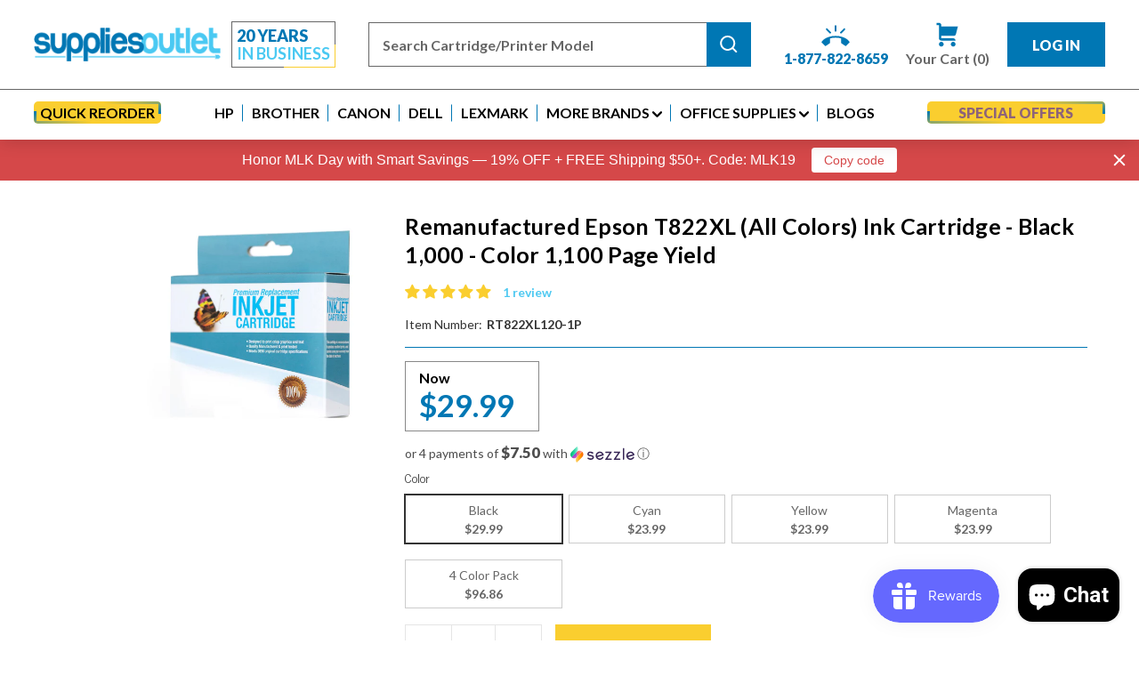

--- FILE ---
content_type: text/html; charset=utf-8
request_url: https://suppliesoutlet.com/products/remanufactured-epson-t822xl-ink-cartridge-all-colors-so
body_size: 54893
content:
<!DOCTYPE html PUBLIC "-//W3C//DTD XHTML 1.0 Transitional//EN" "http://www.w3.org/TR/xhtml1/DTD/xhtml1-transitional.dtd">
<html class="no-js" lang="en" xmlns="http://www.w3.org/1999/xhtml">
  <head>
    <!-- Google Tag Manager -->
<script>(function(w,d,s,l,i){w[l]=w[l]||[];w[l].push({'gtm.start':
new Date().getTime(),event:'gtm.js'});var f=d.getElementsByTagName(s)[0],
j=d.createElement(s),dl=l!='dataLayer'?'&l='+l:'';j.async=true;j.src=
'https://www.googletagmanager.com/gtm.js?id='+i+dl;f.parentNode.insertBefore(j,f);
})(window,document,'script','dataLayer','GTM-WH44J7');</script>
<!-- End Google Tag Manager -->

    <link rel="preconnect" href="https://cdn.shopify.com">
    <link rel="preconnect" href="https://fonts.googleapis.com">
    <link rel="dns-prefetch" href="https://www.googletagmanager.com">
    <link rel="dns-prefetch" href="https://www.gstatic.com">
    
    <meta name="google-site-verification" content="J5aNQnuUSCkGQSPI2ENMh2nlce1bxZuymkDCoEDNf7w" />

    <meta charset="utf-8">
    <meta http-equiv="X-UA-Compatible" content="IE=edge">
    <meta name="viewport" content="width=device-width,initial-scale=1">
    <meta name="theme-color" content="">
    <link rel="canonical" href="https://suppliesoutlet.com/products/remanufactured-epson-t822xl-ink-cartridge-all-colors-so"><link rel="icon" type="image/png" href="//suppliesoutlet.com/cdn/shop/files/Web-icon.png?crop=center&height=32&v=1761301645&width=32"><link rel="preconnect" href="https://fonts.shopifycdn.com" crossorigin><title>
      Remanufactured Epson T822XL (All Colors) Ink Cartridge - Black 1,000 -  | Supplies Outlet LLC</title>

    
      <meta name="description" content="Looking for high quality Epson RT822XL Remanufactured High Yield Ink Cartridges? You are at the perfect place. Buy online now or call us at toll free 877-822-8659.">
    

    

<meta property="og:site_name" content="Supplies Outlet LLC">
<meta property="og:url" content="https://suppliesoutlet.com/products/remanufactured-epson-t822xl-ink-cartridge-all-colors-so">
<meta property="og:title" content="Remanufactured Epson T822XL (All Colors) Ink Cartridge - Black 1,000 -">
<meta property="og:type" content="product">
<meta property="og:description" content="Looking for high quality Epson RT822XL Remanufactured High Yield Ink Cartridges? You are at the perfect place. Buy online now or call us at toll free 877-822-8659."><meta property="og:image" content="http://suppliesoutlet.com/cdn/shop/products/inkjet__73830.1613746007.1280.1280.jpg?v=1705510669">
  <meta property="og:image:secure_url" content="https://suppliesoutlet.com/cdn/shop/products/inkjet__73830.1613746007.1280.1280.jpg?v=1705510669">
  <meta property="og:image:width" content="1280">
  <meta property="og:image:height" content="885"><meta property="og:price:amount" content="23.99">
  <meta property="og:price:currency" content="USD"><meta name="twitter:card" content="summary_large_image">
<meta name="twitter:title" content="Remanufactured Epson T822XL (All Colors) Ink Cartridge - Black 1,000 -">
<meta name="twitter:description" content="Looking for high quality Epson RT822XL Remanufactured High Yield Ink Cartridges? You are at the perfect place. Buy online now or call us at toll free 877-822-8659.">


    <script src="//suppliesoutlet.com/cdn/shop/t/7/assets/constants.js?v=58251544750838685771762290857" defer></script>
    <script src="//suppliesoutlet.com/cdn/shop/t/7/assets/pubsub.js?v=158357773527763999511762290868" defer></script>
    <script src="//suppliesoutlet.com/cdn/shop/t/7/assets/global.js?v=165307295980832831551762290861" defer></script>
    <script src="//suppliesoutlet.com/cdn/shop/t/7/assets/filter.js?v=89645141365310845771762290861" defer></script><script>window.performance && window.performance.mark && window.performance.mark('shopify.content_for_header.start');</script><meta name="facebook-domain-verification" content="ufd7qx5sheq1i4j7gh6yhh606u5ebr">
<meta name="google-site-verification" content="-NPPwWOP6PX8vEvKadnVls6h1gpWXSWYMdsOX3PxWSc">
<meta id="shopify-digital-wallet" name="shopify-digital-wallet" content="/67577217276/digital_wallets/dialog">
<meta name="shopify-checkout-api-token" content="a33b00ff8ed7fae23a0cddf86158edd3">
<meta id="in-context-paypal-metadata" data-shop-id="67577217276" data-venmo-supported="true" data-environment="production" data-locale="en_US" data-paypal-v4="true" data-currency="USD">
<link rel="alternate" type="application/json+oembed" href="https://suppliesoutlet.com/products/remanufactured-epson-t822xl-ink-cartridge-all-colors-so.oembed">
<script async="async" src="/checkouts/internal/preloads.js?locale=en-US"></script>
<link rel="preconnect" href="https://shop.app" crossorigin="anonymous">
<script async="async" src="https://shop.app/checkouts/internal/preloads.js?locale=en-US&shop_id=67577217276" crossorigin="anonymous"></script>
<script id="shopify-features" type="application/json">{"accessToken":"a33b00ff8ed7fae23a0cddf86158edd3","betas":["rich-media-storefront-analytics"],"domain":"suppliesoutlet.com","predictiveSearch":true,"shopId":67577217276,"locale":"en"}</script>
<script>var Shopify = Shopify || {};
Shopify.shop = "14a6e2-2.myshopify.com";
Shopify.locale = "en";
Shopify.currency = {"active":"USD","rate":"1.0"};
Shopify.country = "US";
Shopify.theme = {"name":"Supplies Outlet - Latest Saurabh - 15th DEC","id":153915752700,"schema_name":"suppliesoutlet","schema_version":"1.0","theme_store_id":887,"role":"main"};
Shopify.theme.handle = "null";
Shopify.theme.style = {"id":null,"handle":null};
Shopify.cdnHost = "suppliesoutlet.com/cdn";
Shopify.routes = Shopify.routes || {};
Shopify.routes.root = "/";</script>
<script type="module">!function(o){(o.Shopify=o.Shopify||{}).modules=!0}(window);</script>
<script>!function(o){function n(){var o=[];function n(){o.push(Array.prototype.slice.apply(arguments))}return n.q=o,n}var t=o.Shopify=o.Shopify||{};t.loadFeatures=n(),t.autoloadFeatures=n()}(window);</script>
<script>
  window.ShopifyPay = window.ShopifyPay || {};
  window.ShopifyPay.apiHost = "shop.app\/pay";
  window.ShopifyPay.redirectState = null;
</script>
<script id="shop-js-analytics" type="application/json">{"pageType":"product"}</script>
<script defer="defer" async type="module" src="//suppliesoutlet.com/cdn/shopifycloud/shop-js/modules/v2/client.init-shop-cart-sync_BApSsMSl.en.esm.js"></script>
<script defer="defer" async type="module" src="//suppliesoutlet.com/cdn/shopifycloud/shop-js/modules/v2/chunk.common_CBoos6YZ.esm.js"></script>
<script type="module">
  await import("//suppliesoutlet.com/cdn/shopifycloud/shop-js/modules/v2/client.init-shop-cart-sync_BApSsMSl.en.esm.js");
await import("//suppliesoutlet.com/cdn/shopifycloud/shop-js/modules/v2/chunk.common_CBoos6YZ.esm.js");

  window.Shopify.SignInWithShop?.initShopCartSync?.({"fedCMEnabled":true,"windoidEnabled":true});

</script>
<script defer="defer" async type="module" src="//suppliesoutlet.com/cdn/shopifycloud/shop-js/modules/v2/client.payment-terms_BHOWV7U_.en.esm.js"></script>
<script defer="defer" async type="module" src="//suppliesoutlet.com/cdn/shopifycloud/shop-js/modules/v2/chunk.common_CBoos6YZ.esm.js"></script>
<script defer="defer" async type="module" src="//suppliesoutlet.com/cdn/shopifycloud/shop-js/modules/v2/chunk.modal_Bu1hFZFC.esm.js"></script>
<script type="module">
  await import("//suppliesoutlet.com/cdn/shopifycloud/shop-js/modules/v2/client.payment-terms_BHOWV7U_.en.esm.js");
await import("//suppliesoutlet.com/cdn/shopifycloud/shop-js/modules/v2/chunk.common_CBoos6YZ.esm.js");
await import("//suppliesoutlet.com/cdn/shopifycloud/shop-js/modules/v2/chunk.modal_Bu1hFZFC.esm.js");

  
</script>
<script>
  window.Shopify = window.Shopify || {};
  if (!window.Shopify.featureAssets) window.Shopify.featureAssets = {};
  window.Shopify.featureAssets['shop-js'] = {"shop-cart-sync":["modules/v2/client.shop-cart-sync_DJczDl9f.en.esm.js","modules/v2/chunk.common_CBoos6YZ.esm.js"],"init-fed-cm":["modules/v2/client.init-fed-cm_BzwGC0Wi.en.esm.js","modules/v2/chunk.common_CBoos6YZ.esm.js"],"init-windoid":["modules/v2/client.init-windoid_BS26ThXS.en.esm.js","modules/v2/chunk.common_CBoos6YZ.esm.js"],"init-shop-email-lookup-coordinator":["modules/v2/client.init-shop-email-lookup-coordinator_DFwWcvrS.en.esm.js","modules/v2/chunk.common_CBoos6YZ.esm.js"],"shop-cash-offers":["modules/v2/client.shop-cash-offers_DthCPNIO.en.esm.js","modules/v2/chunk.common_CBoos6YZ.esm.js","modules/v2/chunk.modal_Bu1hFZFC.esm.js"],"shop-button":["modules/v2/client.shop-button_D_JX508o.en.esm.js","modules/v2/chunk.common_CBoos6YZ.esm.js"],"shop-toast-manager":["modules/v2/client.shop-toast-manager_tEhgP2F9.en.esm.js","modules/v2/chunk.common_CBoos6YZ.esm.js"],"avatar":["modules/v2/client.avatar_BTnouDA3.en.esm.js"],"pay-button":["modules/v2/client.pay-button_BuNmcIr_.en.esm.js","modules/v2/chunk.common_CBoos6YZ.esm.js"],"init-shop-cart-sync":["modules/v2/client.init-shop-cart-sync_BApSsMSl.en.esm.js","modules/v2/chunk.common_CBoos6YZ.esm.js"],"shop-login-button":["modules/v2/client.shop-login-button_DwLgFT0K.en.esm.js","modules/v2/chunk.common_CBoos6YZ.esm.js","modules/v2/chunk.modal_Bu1hFZFC.esm.js"],"init-customer-accounts-sign-up":["modules/v2/client.init-customer-accounts-sign-up_TlVCiykN.en.esm.js","modules/v2/client.shop-login-button_DwLgFT0K.en.esm.js","modules/v2/chunk.common_CBoos6YZ.esm.js","modules/v2/chunk.modal_Bu1hFZFC.esm.js"],"init-shop-for-new-customer-accounts":["modules/v2/client.init-shop-for-new-customer-accounts_DrjXSI53.en.esm.js","modules/v2/client.shop-login-button_DwLgFT0K.en.esm.js","modules/v2/chunk.common_CBoos6YZ.esm.js","modules/v2/chunk.modal_Bu1hFZFC.esm.js"],"init-customer-accounts":["modules/v2/client.init-customer-accounts_C0Oh2ljF.en.esm.js","modules/v2/client.shop-login-button_DwLgFT0K.en.esm.js","modules/v2/chunk.common_CBoos6YZ.esm.js","modules/v2/chunk.modal_Bu1hFZFC.esm.js"],"shop-follow-button":["modules/v2/client.shop-follow-button_C5D3XtBb.en.esm.js","modules/v2/chunk.common_CBoos6YZ.esm.js","modules/v2/chunk.modal_Bu1hFZFC.esm.js"],"checkout-modal":["modules/v2/client.checkout-modal_8TC_1FUY.en.esm.js","modules/v2/chunk.common_CBoos6YZ.esm.js","modules/v2/chunk.modal_Bu1hFZFC.esm.js"],"lead-capture":["modules/v2/client.lead-capture_D-pmUjp9.en.esm.js","modules/v2/chunk.common_CBoos6YZ.esm.js","modules/v2/chunk.modal_Bu1hFZFC.esm.js"],"shop-login":["modules/v2/client.shop-login_BmtnoEUo.en.esm.js","modules/v2/chunk.common_CBoos6YZ.esm.js","modules/v2/chunk.modal_Bu1hFZFC.esm.js"],"payment-terms":["modules/v2/client.payment-terms_BHOWV7U_.en.esm.js","modules/v2/chunk.common_CBoos6YZ.esm.js","modules/v2/chunk.modal_Bu1hFZFC.esm.js"]};
</script>
<script>(function() {
  var isLoaded = false;
  function asyncLoad() {
    if (isLoaded) return;
    isLoaded = true;
    var urls = ["https:\/\/d9fvwtvqz2fm1.cloudfront.net\/shop\/js\/discount-on-cart-pro.min.js?shop=14a6e2-2.myshopify.com","https:\/\/cdn.attn.tv\/suppliesoutlet\/dtag.js?shop=14a6e2-2.myshopify.com","https:\/\/lac.sfapp.magefan.top\/js\/scripttags\/assistance\/init.js?shop=14a6e2-2.myshopify.com","https:\/\/cdn.zigpoll.com\/zigpoll-shopify-embed.js?accountId=6931c5751f21a57c24f96699\u0026shop=14a6e2-2.myshopify.com","https:\/\/container.pepperjam.com\/3123162152.js?shop=14a6e2-2.myshopify.com","https:\/\/1clickbundle.extnbakers.com\/js\/bundle-embed.js?shop=14a6e2-2.myshopify.com"];
    for (var i = 0; i < urls.length; i++) {
      var s = document.createElement('script');
      s.type = 'text/javascript';
      s.async = true;
      s.src = urls[i];
      var x = document.getElementsByTagName('script')[0];
      x.parentNode.insertBefore(s, x);
    }
  };
  if(window.attachEvent) {
    window.attachEvent('onload', asyncLoad);
  } else {
    window.addEventListener('load', asyncLoad, false);
  }
})();</script>
<script id="__st">var __st={"a":67577217276,"offset":-28800,"reqid":"9aac51e1-aabf-4f6e-95ee-d5c8901b8a53-1768928357","pageurl":"suppliesoutlet.com\/products\/remanufactured-epson-t822xl-ink-cartridge-all-colors-so","u":"5bff705b3e19","p":"product","rtyp":"product","rid":8254321492220};</script>
<script>window.ShopifyPaypalV4VisibilityTracking = true;</script>
<script id="captcha-bootstrap">!function(){'use strict';const t='contact',e='account',n='new_comment',o=[[t,t],['blogs',n],['comments',n],[t,'customer']],c=[[e,'customer_login'],[e,'guest_login'],[e,'recover_customer_password'],[e,'create_customer']],r=t=>t.map((([t,e])=>`form[action*='/${t}']:not([data-nocaptcha='true']) input[name='form_type'][value='${e}']`)).join(','),a=t=>()=>t?[...document.querySelectorAll(t)].map((t=>t.form)):[];function s(){const t=[...o],e=r(t);return a(e)}const i='password',u='form_key',d=['recaptcha-v3-token','g-recaptcha-response','h-captcha-response',i],f=()=>{try{return window.sessionStorage}catch{return}},m='__shopify_v',_=t=>t.elements[u];function p(t,e,n=!1){try{const o=window.sessionStorage,c=JSON.parse(o.getItem(e)),{data:r}=function(t){const{data:e,action:n}=t;return t[m]||n?{data:e,action:n}:{data:t,action:n}}(c);for(const[e,n]of Object.entries(r))t.elements[e]&&(t.elements[e].value=n);n&&o.removeItem(e)}catch(o){console.error('form repopulation failed',{error:o})}}const l='form_type',E='cptcha';function T(t){t.dataset[E]=!0}const w=window,h=w.document,L='Shopify',v='ce_forms',y='captcha';let A=!1;((t,e)=>{const n=(g='f06e6c50-85a8-45c8-87d0-21a2b65856fe',I='https://cdn.shopify.com/shopifycloud/storefront-forms-hcaptcha/ce_storefront_forms_captcha_hcaptcha.v1.5.2.iife.js',D={infoText:'Protected by hCaptcha',privacyText:'Privacy',termsText:'Terms'},(t,e,n)=>{const o=w[L][v],c=o.bindForm;if(c)return c(t,g,e,D).then(n);var r;o.q.push([[t,g,e,D],n]),r=I,A||(h.body.append(Object.assign(h.createElement('script'),{id:'captcha-provider',async:!0,src:r})),A=!0)});var g,I,D;w[L]=w[L]||{},w[L][v]=w[L][v]||{},w[L][v].q=[],w[L][y]=w[L][y]||{},w[L][y].protect=function(t,e){n(t,void 0,e),T(t)},Object.freeze(w[L][y]),function(t,e,n,w,h,L){const[v,y,A,g]=function(t,e,n){const i=e?o:[],u=t?c:[],d=[...i,...u],f=r(d),m=r(i),_=r(d.filter((([t,e])=>n.includes(e))));return[a(f),a(m),a(_),s()]}(w,h,L),I=t=>{const e=t.target;return e instanceof HTMLFormElement?e:e&&e.form},D=t=>v().includes(t);t.addEventListener('submit',(t=>{const e=I(t);if(!e)return;const n=D(e)&&!e.dataset.hcaptchaBound&&!e.dataset.recaptchaBound,o=_(e),c=g().includes(e)&&(!o||!o.value);(n||c)&&t.preventDefault(),c&&!n&&(function(t){try{if(!f())return;!function(t){const e=f();if(!e)return;const n=_(t);if(!n)return;const o=n.value;o&&e.removeItem(o)}(t);const e=Array.from(Array(32),(()=>Math.random().toString(36)[2])).join('');!function(t,e){_(t)||t.append(Object.assign(document.createElement('input'),{type:'hidden',name:u})),t.elements[u].value=e}(t,e),function(t,e){const n=f();if(!n)return;const o=[...t.querySelectorAll(`input[type='${i}']`)].map((({name:t})=>t)),c=[...d,...o],r={};for(const[a,s]of new FormData(t).entries())c.includes(a)||(r[a]=s);n.setItem(e,JSON.stringify({[m]:1,action:t.action,data:r}))}(t,e)}catch(e){console.error('failed to persist form',e)}}(e),e.submit())}));const S=(t,e)=>{t&&!t.dataset[E]&&(n(t,e.some((e=>e===t))),T(t))};for(const o of['focusin','change'])t.addEventListener(o,(t=>{const e=I(t);D(e)&&S(e,y())}));const B=e.get('form_key'),M=e.get(l),P=B&&M;t.addEventListener('DOMContentLoaded',(()=>{const t=y();if(P)for(const e of t)e.elements[l].value===M&&p(e,B);[...new Set([...A(),...v().filter((t=>'true'===t.dataset.shopifyCaptcha))])].forEach((e=>S(e,t)))}))}(h,new URLSearchParams(w.location.search),n,t,e,['guest_login'])})(!0,!0)}();</script>
<script integrity="sha256-4kQ18oKyAcykRKYeNunJcIwy7WH5gtpwJnB7kiuLZ1E=" data-source-attribution="shopify.loadfeatures" defer="defer" src="//suppliesoutlet.com/cdn/shopifycloud/storefront/assets/storefront/load_feature-a0a9edcb.js" crossorigin="anonymous"></script>
<script crossorigin="anonymous" defer="defer" src="//suppliesoutlet.com/cdn/shopifycloud/storefront/assets/shopify_pay/storefront-65b4c6d7.js?v=20250812"></script>
<script data-source-attribution="shopify.dynamic_checkout.dynamic.init">var Shopify=Shopify||{};Shopify.PaymentButton=Shopify.PaymentButton||{isStorefrontPortableWallets:!0,init:function(){window.Shopify.PaymentButton.init=function(){};var t=document.createElement("script");t.src="https://suppliesoutlet.com/cdn/shopifycloud/portable-wallets/latest/portable-wallets.en.js",t.type="module",document.head.appendChild(t)}};
</script>
<script data-source-attribution="shopify.dynamic_checkout.buyer_consent">
  function portableWalletsHideBuyerConsent(e){var t=document.getElementById("shopify-buyer-consent"),n=document.getElementById("shopify-subscription-policy-button");t&&n&&(t.classList.add("hidden"),t.setAttribute("aria-hidden","true"),n.removeEventListener("click",e))}function portableWalletsShowBuyerConsent(e){var t=document.getElementById("shopify-buyer-consent"),n=document.getElementById("shopify-subscription-policy-button");t&&n&&(t.classList.remove("hidden"),t.removeAttribute("aria-hidden"),n.addEventListener("click",e))}window.Shopify?.PaymentButton&&(window.Shopify.PaymentButton.hideBuyerConsent=portableWalletsHideBuyerConsent,window.Shopify.PaymentButton.showBuyerConsent=portableWalletsShowBuyerConsent);
</script>
<script data-source-attribution="shopify.dynamic_checkout.cart.bootstrap">document.addEventListener("DOMContentLoaded",(function(){function t(){return document.querySelector("shopify-accelerated-checkout-cart, shopify-accelerated-checkout")}if(t())Shopify.PaymentButton.init();else{new MutationObserver((function(e,n){t()&&(Shopify.PaymentButton.init(),n.disconnect())})).observe(document.body,{childList:!0,subtree:!0})}}));
</script>
<link id="shopify-accelerated-checkout-styles" rel="stylesheet" media="screen" href="https://suppliesoutlet.com/cdn/shopifycloud/portable-wallets/latest/accelerated-checkout-backwards-compat.css" crossorigin="anonymous">
<style id="shopify-accelerated-checkout-cart">
        #shopify-buyer-consent {
  margin-top: 1em;
  display: inline-block;
  width: 100%;
}

#shopify-buyer-consent.hidden {
  display: none;
}

#shopify-subscription-policy-button {
  background: none;
  border: none;
  padding: 0;
  text-decoration: underline;
  font-size: inherit;
  cursor: pointer;
}

#shopify-subscription-policy-button::before {
  box-shadow: none;
}

      </style>
<script id="sections-script" data-sections="header" defer="defer" src="//suppliesoutlet.com/cdn/shop/t/7/compiled_assets/scripts.js?v=3606"></script>
<script>window.performance && window.performance.mark && window.performance.mark('shopify.content_for_header.end');</script><script id="shop-promise-product" type="application/json">
  {
    "productId": "8254321492220",
    "variantId": "44969653043452"
  }
</script>
<script id="shop-promise-features" type="application/json">
  {
    "supportedPromiseBrands": ["shop_promise"],
    "f_b9ba94d16a7d18ccd91d68be01e37df6": false,
    "f_85e460659f2e1fdd04f763b1587427a4": false
  }
</script>
<script fetchpriority="high" defer="defer" src="https://suppliesoutlet.com/cdn/shopifycloud/shop-promise-pdp/prod/shop_promise_pdp.js?v=1" data-source-attribution="shopify.shop-promise-pdp" crossorigin="anonymous"></script>



    <style data-shopify>
      @font-face {
  font-family: Lato;
  font-weight: 400;
  font-style: normal;
  font-display: swap;
  src: url("//suppliesoutlet.com/cdn/fonts/lato/lato_n4.c3b93d431f0091c8be23185e15c9d1fee1e971c5.woff2") format("woff2"),
       url("//suppliesoutlet.com/cdn/fonts/lato/lato_n4.d5c00c781efb195594fd2fd4ad04f7882949e327.woff") format("woff");
}

      @font-face {
  font-family: Lato;
  font-weight: 700;
  font-style: normal;
  font-display: swap;
  src: url("//suppliesoutlet.com/cdn/fonts/lato/lato_n7.900f219bc7337bc57a7a2151983f0a4a4d9d5dcf.woff2") format("woff2"),
       url("//suppliesoutlet.com/cdn/fonts/lato/lato_n7.a55c60751adcc35be7c4f8a0313f9698598612ee.woff") format("woff");
}

      @font-face {
  font-family: Lato;
  font-weight: 400;
  font-style: italic;
  font-display: swap;
  src: url("//suppliesoutlet.com/cdn/fonts/lato/lato_i4.09c847adc47c2fefc3368f2e241a3712168bc4b6.woff2") format("woff2"),
       url("//suppliesoutlet.com/cdn/fonts/lato/lato_i4.3c7d9eb6c1b0a2bf62d892c3ee4582b016d0f30c.woff") format("woff");
}

      @font-face {
  font-family: Lato;
  font-weight: 700;
  font-style: italic;
  font-display: swap;
  src: url("//suppliesoutlet.com/cdn/fonts/lato/lato_i7.16ba75868b37083a879b8dd9f2be44e067dfbf92.woff2") format("woff2"),
       url("//suppliesoutlet.com/cdn/fonts/lato/lato_i7.4c07c2b3b7e64ab516aa2f2081d2bb0366b9dce8.woff") format("woff");
}

      @font-face {
  font-family: "Roboto Condensed";
  font-weight: 700;
  font-style: normal;
  font-display: swap;
  src: url("//suppliesoutlet.com/cdn/fonts/roboto_condensed/robotocondensed_n7.0c73a613503672be244d2f29ab6ddd3fc3cc69ae.woff2") format("woff2"),
       url("//suppliesoutlet.com/cdn/fonts/roboto_condensed/robotocondensed_n7.ef6ece86ba55f49c27c4904a493c283a40f3a66e.woff") format("woff");
}


      
        :root,
        .color-background-1 {
          --color-background: 255,255,255;

        

        --color-foreground: 18,18,18;
        --color-background-contrast: 191,191,191;
        --color-shadow: 18,18,18;
        --color-button: 18,18,18;
        --color-button-text: 255,255,255;
        --color-secondary-button: 255,255,255;
        --color-secondary-button-text: 18,18,18;
        --color-link: 18,18,18;
        --color-badge-foreground: 18,18,18;
        --color-badge-background: 255,255,255;
        --color-badge-border: 18,18,18;
        --payment-terms-background-color: rgb(255 255 255);
      }
      
        
        .color-background-2 {
          --color-background: 243,243,243;

        

        --color-foreground: 18,18,18;
        --color-background-contrast: 179,179,179;
        --color-shadow: 18,18,18;
        --color-button: 18,18,18;
        --color-button-text: 243,243,243;
        --color-secondary-button: 243,243,243;
        --color-secondary-button-text: 18,18,18;
        --color-link: 18,18,18;
        --color-badge-foreground: 18,18,18;
        --color-badge-background: 243,243,243;
        --color-badge-border: 18,18,18;
        --payment-terms-background-color: rgb(243 243 243);
      }
      
        
        .color-inverse {
          --color-background: 36,40,51;

        

        --color-foreground: 255,255,255;
        --color-background-contrast: 47,52,66;
        --color-shadow: 18,18,18;
        --color-button: 255,255,255;
        --color-button-text: 0,0,0;
        --color-secondary-button: 36,40,51;
        --color-secondary-button-text: 255,255,255;
        --color-link: 255,255,255;
        --color-badge-foreground: 255,255,255;
        --color-badge-background: 36,40,51;
        --color-badge-border: 255,255,255;
        --payment-terms-background-color: rgb(36 40 51);
      }
      
        
        .color-accent-1 {
          --color-background: 18,18,18;

        

        --color-foreground: 255,255,255;
        --color-background-contrast: 146,146,146;
        --color-shadow: 18,18,18;
        --color-button: 255,255,255;
        --color-button-text: 18,18,18;
        --color-secondary-button: 18,18,18;
        --color-secondary-button-text: 255,255,255;
        --color-link: 255,255,255;
        --color-badge-foreground: 255,255,255;
        --color-badge-background: 18,18,18;
        --color-badge-border: 255,255,255;
        --payment-terms-background-color: rgb(18 18 18);
      }
      
        
        .color-accent-2 {
          --color-background: 51,79,180;

        

        --color-foreground: 255,255,255;
        --color-background-contrast: 23,35,81;
        --color-shadow: 18,18,18;
        --color-button: 255,255,255;
        --color-button-text: 51,79,180;
        --color-secondary-button: 51,79,180;
        --color-secondary-button-text: 255,255,255;
        --color-link: 255,255,255;
        --color-badge-foreground: 255,255,255;
        --color-badge-background: 51,79,180;
        --color-badge-border: 255,255,255;
        --payment-terms-background-color: rgb(51 79 180);
      }
      

      body, .color-background-1, .color-background-2, .color-inverse, .color-accent-1, .color-accent-2 {
        color: rgba(var(--color-foreground), 0.75);
        background-color: rgb(var(--color-background));
      }

      :root {
        --font-body-family: Lato, sans-serif;
        --font-body-style: normal;
        --font-body-weight: 400;
        --font-body-weight-bold: 700;

        --font-heading-family: "Roboto Condensed", sans-serif;
        --font-heading-style: normal;
        --font-heading-weight: 700;

        --font-body-scale: 1.0;
        --font-heading-scale: 1.0;

        --media-padding: px;
        --media-border-opacity: 0.05;
        --media-border-width: 1px;
        --media-radius: 0px;
        --media-shadow-opacity: 0.0;
        --media-shadow-horizontal-offset: 0px;
        --media-shadow-vertical-offset: 4px;
        --media-shadow-blur-radius: 5px;
        --media-shadow-visible: 0;

        --page-width: 130rem;
        --page-width-margin: 0rem;

        --product-card-image-padding: 0.0rem;
        --product-card-corner-radius: 0.0rem;
        --product-card-text-alignment: left;
        --product-card-border-width: 0.0rem;
        --product-card-border-opacity: 0.1;
        --product-card-shadow-opacity: 0.0;
        --product-card-shadow-visible: 0;
        --product-card-shadow-horizontal-offset: 0.0rem;
        --product-card-shadow-vertical-offset: 0.4rem;
        --product-card-shadow-blur-radius: 0.5rem;

        --collection-card-image-padding: 0.0rem;
        --collection-card-corner-radius: 0.0rem;
        --collection-card-text-alignment: left;
        --collection-card-border-width: 0.0rem;
        --collection-card-border-opacity: 0.1;
        --collection-card-shadow-opacity: 0.0;
        --collection-card-shadow-visible: 0;
        --collection-card-shadow-horizontal-offset: 0.0rem;
        --collection-card-shadow-vertical-offset: 0.4rem;
        --collection-card-shadow-blur-radius: 0.5rem;

        --blog-card-image-padding: 0.0rem;
        --blog-card-corner-radius: 0.0rem;
        --blog-card-text-alignment: left;
        --blog-card-border-width: 0.0rem;
        --blog-card-border-opacity: 0.1;
        --blog-card-shadow-opacity: 0.0;
        --blog-card-shadow-visible: 0;
        --blog-card-shadow-horizontal-offset: 0.0rem;
        --blog-card-shadow-vertical-offset: 0.4rem;
        --blog-card-shadow-blur-radius: 0.5rem;

        --badge-corner-radius: 4.0rem;

        --popup-border-width: 1px;
        --popup-border-opacity: 0.1;
        --popup-corner-radius: 0px;
        --popup-shadow-opacity: 0.05;
        --popup-shadow-horizontal-offset: 0px;
        --popup-shadow-vertical-offset: 4px;
        --popup-shadow-blur-radius: 5px;

        --drawer-border-width: 1px;
        --drawer-border-opacity: 0.1;
        --drawer-shadow-opacity: 0.0;
        --drawer-shadow-horizontal-offset: 0px;
        --drawer-shadow-vertical-offset: 4px;
        --drawer-shadow-blur-radius: 5px;

        --spacing-sections-desktop: 0px;
        --spacing-sections-mobile: 0px;

        --grid-desktop-vertical-spacing: 8px;
        --grid-desktop-horizontal-spacing: 32px;
        --grid-mobile-vertical-spacing: 4px;
        --grid-mobile-horizontal-spacing: 16px;

        --text-boxes-border-opacity: 0.1;
        --text-boxes-border-width: 0px;
        --text-boxes-radius: 0px;
        --text-boxes-shadow-opacity: 0.0;
        --text-boxes-shadow-visible: 0;
        --text-boxes-shadow-horizontal-offset: 0px;
        --text-boxes-shadow-vertical-offset: 4px;
        --text-boxes-shadow-blur-radius: 5px;

        --buttons-radius: 0px;
        --buttons-radius-outset: 0px;
        --buttons-border-width: 1px;
        --buttons-border-opacity: 1.0;
        --buttons-shadow-opacity: 0.0;
        --buttons-shadow-visible: 0;
        --buttons-shadow-horizontal-offset: 0px;
        --buttons-shadow-vertical-offset: 4px;
        --buttons-shadow-blur-radius: 5px;
        --buttons-border-offset: 0px;

        --inputs-radius: 0px;
        --inputs-border-width: 1px;
        --inputs-border-opacity: 0.55;
        --inputs-shadow-opacity: 0.0;
        --inputs-shadow-horizontal-offset: 0px;
        --inputs-margin-offset: 0px;
        --inputs-shadow-vertical-offset: 4px;
        --inputs-shadow-blur-radius: 5px;
        --inputs-radius-outset: 0px;

        --variant-pills-radius: 40px;
        --variant-pills-border-width: 1px;
        --variant-pills-border-opacity: 0.55;
        --variant-pills-shadow-opacity: 0.0;
        --variant-pills-shadow-horizontal-offset: 0px;
        --variant-pills-shadow-vertical-offset: 4px;
        --variant-pills-shadow-blur-radius: 5px;
      }

      *,
      *::before,
      *::after {
        box-sizing: inherit;
      }

      html {
        box-sizing: border-box;
        font-size: calc(var(--font-body-scale) * 62.5%);
        height: 100%;
      }

      body {
        display: grid;
        grid-template-rows: auto auto 1fr auto;
        grid-template-columns: 100%;
        min-height: 100%;
        margin: 0;
        font-size: 1.5rem;
        letter-spacing: 0.06rem;
        line-height: calc(1 + 0.8 / var(--font-body-scale));
        font-family: var(--font-body-family);
        font-style: var(--font-body-style);
        font-weight: var(--font-body-weight);
      }

      @media screen and (min-width: 750px) {
        body {
          font-size: 1.6rem;
        }
      }
    </style>
    
    <link href="//suppliesoutlet.com/cdn/shop/t/7/assets/base.css?v=79935169634015316371764241805" rel="stylesheet" type="text/css" media="all" />
<link rel="preload" as="font" href="//suppliesoutlet.com/cdn/fonts/lato/lato_n4.c3b93d431f0091c8be23185e15c9d1fee1e971c5.woff2" type="font/woff2" crossorigin><link rel="preload" as="font" href="//suppliesoutlet.com/cdn/fonts/roboto_condensed/robotocondensed_n7.0c73a613503672be244d2f29ab6ddd3fc3cc69ae.woff2" type="font/woff2" crossorigin><link href="//suppliesoutlet.com/cdn/shop/t/7/assets/component-localization-form.css?v=143319823105703127341762290849" rel="stylesheet" type="text/css" media="all" />

            <script>
            var timeout_tcs = 5000;
            document.addEventListener("DOMContentLoaded", (event) => {    
                  setTimeout(function() {
                  const scriptB3 = document.createElement("script")
                  scriptB3.src = "//suppliesoutlet.com/cdn/shop/t/7/assets/localization-form.js?v=161644695336821385561762290862"
                    document.body.appendChild(scriptB3);
                  }, timeout_tcs);
            });
      </script>
     <!--  <script src="//suppliesoutlet.com/cdn/shop/t/7/assets/localization-form.js?v=161644695336821385561762290862" defer></script> --><link rel="stylesheet" href="//suppliesoutlet.com/cdn/shop/t/7/assets/component-predictive-search.css?v=118923337488134913561762290852" media="print" onload="this.media='all'"><!-- Load Font Awesome asynchronously -->
    <link rel="preload" href="https://cdnjs.cloudflare.com/ajax/libs/font-awesome/4.6.3/css/font-awesome.min.css" as="style" onload="this.onload=null;this.rel='stylesheet'">
    <noscript><link rel="stylesheet" href="https://cdnjs.cloudflare.com/ajax/libs/font-awesome/4.6.3/css/font-awesome.min.css"></noscript>
   

    <link href="//suppliesoutlet.com/cdn/shop/t/7/assets/custom.css?v=55626975867072016761764246259" rel="stylesheet" type="text/css" media="all" />
    <link href="//suppliesoutlet.com/cdn/shop/t/7/assets/responsive.css?v=102889395766997954761762290871" rel="stylesheet" type="text/css" media="all" />

    <script>
      document.documentElement.className = document.documentElement.className.replace('no-js', 'js');
      if (Shopify.designMode) {
        document.documentElement.classList.add('shopify-design-mode');
      }
    </script>
  <!-- BEGIN app block: shopify://apps/judge-me-reviews/blocks/judgeme_core/61ccd3b1-a9f2-4160-9fe9-4fec8413e5d8 --><!-- Start of Judge.me Core -->






<link rel="dns-prefetch" href="https://cdnwidget.judge.me">
<link rel="dns-prefetch" href="https://cdn.judge.me">
<link rel="dns-prefetch" href="https://cdn1.judge.me">
<link rel="dns-prefetch" href="https://api.judge.me">

<script data-cfasync='false' class='jdgm-settings-script'>window.jdgmSettings={"pagination":5,"disable_web_reviews":false,"badge_no_review_text":"No reviews","badge_n_reviews_text":"{{ n }} review/reviews","badge_star_color":"#2CACDB","hide_badge_preview_if_no_reviews":true,"badge_hide_text":false,"enforce_center_preview_badge":false,"widget_title":"Customer Reviews","widget_open_form_text":"Write a review","widget_close_form_text":"Cancel review","widget_refresh_page_text":"Refresh page","widget_summary_text":"Based on {{ number_of_reviews }} review/reviews","widget_no_review_text":"Be the first to write a review","widget_name_field_text":"Display name","widget_verified_name_field_text":"Verified Name (public)","widget_name_placeholder_text":"Display name","widget_required_field_error_text":"This field is required.","widget_email_field_text":"Email address","widget_verified_email_field_text":"Verified Email (private, can not be edited)","widget_email_placeholder_text":"Your email address","widget_email_field_error_text":"Please enter a valid email address.","widget_rating_field_text":"Rating","widget_review_title_field_text":"Review Title","widget_review_title_placeholder_text":"Give your review a title","widget_review_body_field_text":"Review content","widget_review_body_placeholder_text":"Start writing here...","widget_pictures_field_text":"Picture/Video (optional)","widget_submit_review_text":"Submit Review","widget_submit_verified_review_text":"Submit Verified Review","widget_submit_success_msg_with_auto_publish":"Thank you! Please refresh the page in a few moments to see your review. You can remove or edit your review by logging into \u003ca href='https://judge.me/login' target='_blank' rel='nofollow noopener'\u003eJudge.me\u003c/a\u003e","widget_submit_success_msg_no_auto_publish":"Thank you! Your review will be published as soon as it is approved by the shop admin. You can remove or edit your review by logging into \u003ca href='https://judge.me/login' target='_blank' rel='nofollow noopener'\u003eJudge.me\u003c/a\u003e","widget_show_default_reviews_out_of_total_text":"Showing {{ n_reviews_shown }} out of {{ n_reviews }} reviews.","widget_show_all_link_text":"Show all","widget_show_less_link_text":"Show less","widget_author_said_text":"{{ reviewer_name }} said:","widget_days_text":"{{ n }} days ago","widget_weeks_text":"{{ n }} week/weeks ago","widget_months_text":"{{ n }} month/months ago","widget_years_text":"{{ n }} year/years ago","widget_yesterday_text":"Yesterday","widget_today_text":"Today","widget_replied_text":"\u003e\u003e {{ shop_name }} replied:","widget_read_more_text":"Read more","widget_reviewer_name_as_initial":"","widget_rating_filter_color":"#fbcd0a","widget_rating_filter_see_all_text":"See all reviews","widget_sorting_most_recent_text":"Most Recent","widget_sorting_highest_rating_text":"Highest Rating","widget_sorting_lowest_rating_text":"Lowest Rating","widget_sorting_with_pictures_text":"Only Pictures","widget_sorting_most_helpful_text":"Most Helpful","widget_open_question_form_text":"Ask a question","widget_reviews_subtab_text":"Reviews","widget_questions_subtab_text":"Questions","widget_question_label_text":"Question","widget_answer_label_text":"Answer","widget_question_placeholder_text":"Write your question here","widget_submit_question_text":"Submit Question","widget_question_submit_success_text":"Thank you for your question! We will notify you once it gets answered.","widget_star_color":"#2CACDB","verified_badge_text":"Verified","verified_badge_bg_color":"","verified_badge_text_color":"","verified_badge_placement":"left-of-reviewer-name","widget_review_max_height":"","widget_hide_border":false,"widget_social_share":false,"widget_thumb":false,"widget_review_location_show":false,"widget_location_format":"","all_reviews_include_out_of_store_products":true,"all_reviews_out_of_store_text":"(out of store)","all_reviews_pagination":100,"all_reviews_product_name_prefix_text":"about","enable_review_pictures":true,"enable_question_anwser":false,"widget_theme":"default","review_date_format":"mm/dd/yyyy","default_sort_method":"most-recent","widget_product_reviews_subtab_text":"Product Reviews","widget_shop_reviews_subtab_text":"Shop Reviews","widget_other_products_reviews_text":"Reviews for other products","widget_store_reviews_subtab_text":"Store reviews","widget_no_store_reviews_text":"This store hasn't received any reviews yet","widget_web_restriction_product_reviews_text":"This product hasn't received any reviews yet","widget_no_items_text":"No items found","widget_show_more_text":"Show more","widget_write_a_store_review_text":"Write a Store Review","widget_other_languages_heading":"Reviews in Other Languages","widget_translate_review_text":"Translate review to {{ language }}","widget_translating_review_text":"Translating...","widget_show_original_translation_text":"Show original ({{ language }})","widget_translate_review_failed_text":"Review couldn't be translated.","widget_translate_review_retry_text":"Retry","widget_translate_review_try_again_later_text":"Try again later","show_product_url_for_grouped_product":false,"widget_sorting_pictures_first_text":"Pictures First","show_pictures_on_all_rev_page_mobile":false,"show_pictures_on_all_rev_page_desktop":false,"floating_tab_hide_mobile_install_preference":false,"floating_tab_button_name":"★ Reviews","floating_tab_title":"Let customers speak for us","floating_tab_button_color":"","floating_tab_button_background_color":"","floating_tab_url":"","floating_tab_url_enabled":false,"floating_tab_tab_style":"text","all_reviews_text_badge_text":"Customers rate us {{ shop.metafields.judgeme.all_reviews_rating | round: 1 }}/5 based on {{ shop.metafields.judgeme.all_reviews_count }} reviews.","all_reviews_text_badge_text_branded_style":"{{ shop.metafields.judgeme.all_reviews_rating | round: 1 }} out of 5 stars based on {{ shop.metafields.judgeme.all_reviews_count }} reviews","is_all_reviews_text_badge_a_link":false,"show_stars_for_all_reviews_text_badge":false,"all_reviews_text_badge_url":"","all_reviews_text_style":"branded","all_reviews_text_color_style":"judgeme_brand_color","all_reviews_text_color":"#108474","all_reviews_text_show_jm_brand":true,"featured_carousel_show_header":true,"featured_carousel_title":"Let customers speak for us","testimonials_carousel_title":"Customers are saying","videos_carousel_title":"Real customer stories","cards_carousel_title":"Customers are saying","featured_carousel_count_text":"from {{ n }} reviews","featured_carousel_add_link_to_all_reviews_page":false,"featured_carousel_url":"","featured_carousel_show_images":true,"featured_carousel_autoslide_interval":5,"featured_carousel_arrows_on_the_sides":false,"featured_carousel_height":250,"featured_carousel_width":80,"featured_carousel_image_size":0,"featured_carousel_image_height":250,"featured_carousel_arrow_color":"#eeeeee","verified_count_badge_style":"branded","verified_count_badge_orientation":"horizontal","verified_count_badge_color_style":"judgeme_brand_color","verified_count_badge_color":"#108474","is_verified_count_badge_a_link":false,"verified_count_badge_url":"","verified_count_badge_show_jm_brand":true,"widget_rating_preset_default":5,"widget_first_sub_tab":"product-reviews","widget_show_histogram":true,"widget_histogram_use_custom_color":false,"widget_pagination_use_custom_color":false,"widget_star_use_custom_color":true,"widget_verified_badge_use_custom_color":false,"widget_write_review_use_custom_color":false,"picture_reminder_submit_button":"Upload Pictures","enable_review_videos":false,"mute_video_by_default":false,"widget_sorting_videos_first_text":"Videos First","widget_review_pending_text":"Pending","featured_carousel_items_for_large_screen":3,"social_share_options_order":"Facebook,Twitter","remove_microdata_snippet":true,"disable_json_ld":false,"enable_json_ld_products":false,"preview_badge_show_question_text":false,"preview_badge_no_question_text":"No questions","preview_badge_n_question_text":"{{ number_of_questions }} question/questions","qa_badge_show_icon":false,"qa_badge_position":"same-row","remove_judgeme_branding":false,"widget_add_search_bar":false,"widget_search_bar_placeholder":"Search","widget_sorting_verified_only_text":"Verified only","featured_carousel_theme":"default","featured_carousel_show_rating":true,"featured_carousel_show_title":true,"featured_carousel_show_body":true,"featured_carousel_show_date":false,"featured_carousel_show_reviewer":true,"featured_carousel_show_product":false,"featured_carousel_header_background_color":"#108474","featured_carousel_header_text_color":"#ffffff","featured_carousel_name_product_separator":"reviewed","featured_carousel_full_star_background":"#108474","featured_carousel_empty_star_background":"#dadada","featured_carousel_vertical_theme_background":"#f9fafb","featured_carousel_verified_badge_enable":true,"featured_carousel_verified_badge_color":"#108474","featured_carousel_border_style":"round","featured_carousel_review_line_length_limit":3,"featured_carousel_more_reviews_button_text":"Read more reviews","featured_carousel_view_product_button_text":"View product","all_reviews_page_load_reviews_on":"scroll","all_reviews_page_load_more_text":"Load More Reviews","disable_fb_tab_reviews":false,"enable_ajax_cdn_cache":false,"widget_advanced_speed_features":5,"widget_public_name_text":"displayed publicly like","default_reviewer_name":"John Smith","default_reviewer_name_has_non_latin":true,"widget_reviewer_anonymous":"Anonymous","medals_widget_title":"Judge.me Review Medals","medals_widget_background_color":"#f9fafb","medals_widget_position":"footer_all_pages","medals_widget_border_color":"#f9fafb","medals_widget_verified_text_position":"left","medals_widget_use_monochromatic_version":false,"medals_widget_elements_color":"#108474","show_reviewer_avatar":true,"widget_invalid_yt_video_url_error_text":"Not a YouTube video URL","widget_max_length_field_error_text":"Please enter no more than {0} characters.","widget_show_country_flag":false,"widget_show_collected_via_shop_app":true,"widget_verified_by_shop_badge_style":"light","widget_verified_by_shop_text":"Verified by Shop","widget_show_photo_gallery":false,"widget_load_with_code_splitting":true,"widget_ugc_install_preference":false,"widget_ugc_title":"Made by us, Shared by you","widget_ugc_subtitle":"Tag us to see your picture featured in our page","widget_ugc_arrows_color":"#ffffff","widget_ugc_primary_button_text":"Buy Now","widget_ugc_primary_button_background_color":"#108474","widget_ugc_primary_button_text_color":"#ffffff","widget_ugc_primary_button_border_width":"0","widget_ugc_primary_button_border_style":"none","widget_ugc_primary_button_border_color":"#108474","widget_ugc_primary_button_border_radius":"25","widget_ugc_secondary_button_text":"Load More","widget_ugc_secondary_button_background_color":"#ffffff","widget_ugc_secondary_button_text_color":"#108474","widget_ugc_secondary_button_border_width":"2","widget_ugc_secondary_button_border_style":"solid","widget_ugc_secondary_button_border_color":"#108474","widget_ugc_secondary_button_border_radius":"25","widget_ugc_reviews_button_text":"View Reviews","widget_ugc_reviews_button_background_color":"#ffffff","widget_ugc_reviews_button_text_color":"#108474","widget_ugc_reviews_button_border_width":"2","widget_ugc_reviews_button_border_style":"solid","widget_ugc_reviews_button_border_color":"#108474","widget_ugc_reviews_button_border_radius":"25","widget_ugc_reviews_button_link_to":"judgeme-reviews-page","widget_ugc_show_post_date":true,"widget_ugc_max_width":"800","widget_rating_metafield_value_type":true,"widget_primary_color":"#2CACDB","widget_enable_secondary_color":false,"widget_secondary_color":"#edf5f5","widget_summary_average_rating_text":"{{ average_rating }} out of 5","widget_media_grid_title":"Customer photos \u0026 videos","widget_media_grid_see_more_text":"See more","widget_round_style":false,"widget_show_product_medals":true,"widget_verified_by_judgeme_text":"Verified by Judge.me","widget_show_store_medals":true,"widget_verified_by_judgeme_text_in_store_medals":"Verified by Judge.me","widget_media_field_exceed_quantity_message":"Sorry, we can only accept {{ max_media }} for one review.","widget_media_field_exceed_limit_message":"{{ file_name }} is too large, please select a {{ media_type }} less than {{ size_limit }}MB.","widget_review_submitted_text":"Review Submitted!","widget_question_submitted_text":"Question Submitted!","widget_close_form_text_question":"Cancel","widget_write_your_answer_here_text":"Write your answer here","widget_enabled_branded_link":true,"widget_show_collected_by_judgeme":true,"widget_reviewer_name_color":"","widget_write_review_text_color":"","widget_write_review_bg_color":"","widget_collected_by_judgeme_text":"collected by Judge.me","widget_pagination_type":"standard","widget_load_more_text":"Load More","widget_load_more_color":"#108474","widget_full_review_text":"Full Review","widget_read_more_reviews_text":"Read More Reviews","widget_read_questions_text":"Read Questions","widget_questions_and_answers_text":"Questions \u0026 Answers","widget_verified_by_text":"Verified by","widget_verified_text":"Verified","widget_number_of_reviews_text":"{{ number_of_reviews }} reviews","widget_back_button_text":"Back","widget_next_button_text":"Next","widget_custom_forms_filter_button":"Filters","custom_forms_style":"horizontal","widget_show_review_information":false,"how_reviews_are_collected":"How reviews are collected?","widget_show_review_keywords":false,"widget_gdpr_statement":"How we use your data: We'll only contact you about the review you left, and only if necessary. By submitting your review, you agree to Judge.me's \u003ca href='https://judge.me/terms' target='_blank' rel='nofollow noopener'\u003eterms\u003c/a\u003e, \u003ca href='https://judge.me/privacy' target='_blank' rel='nofollow noopener'\u003eprivacy\u003c/a\u003e and \u003ca href='https://judge.me/content-policy' target='_blank' rel='nofollow noopener'\u003econtent\u003c/a\u003e policies.","widget_multilingual_sorting_enabled":false,"widget_translate_review_content_enabled":false,"widget_translate_review_content_method":"manual","popup_widget_review_selection":"automatically_with_pictures","popup_widget_round_border_style":true,"popup_widget_show_title":true,"popup_widget_show_body":true,"popup_widget_show_reviewer":false,"popup_widget_show_product":true,"popup_widget_show_pictures":true,"popup_widget_use_review_picture":true,"popup_widget_show_on_home_page":true,"popup_widget_show_on_product_page":true,"popup_widget_show_on_collection_page":true,"popup_widget_show_on_cart_page":true,"popup_widget_position":"bottom_left","popup_widget_first_review_delay":5,"popup_widget_duration":5,"popup_widget_interval":5,"popup_widget_review_count":5,"popup_widget_hide_on_mobile":true,"review_snippet_widget_round_border_style":true,"review_snippet_widget_card_color":"#FFFFFF","review_snippet_widget_slider_arrows_background_color":"#FFFFFF","review_snippet_widget_slider_arrows_color":"#000000","review_snippet_widget_star_color":"#108474","show_product_variant":false,"all_reviews_product_variant_label_text":"Variant: ","widget_show_verified_branding":true,"widget_ai_summary_title":"Customers say","widget_ai_summary_disclaimer":"AI-powered review summary based on recent customer reviews","widget_show_ai_summary":false,"widget_show_ai_summary_bg":false,"widget_show_review_title_input":true,"redirect_reviewers_invited_via_email":"review_widget","request_store_review_after_product_review":false,"request_review_other_products_in_order":false,"review_form_color_scheme":"default","review_form_corner_style":"square","review_form_star_color":{},"review_form_text_color":"#333333","review_form_background_color":"#ffffff","review_form_field_background_color":"#fafafa","review_form_button_color":{},"review_form_button_text_color":"#ffffff","review_form_modal_overlay_color":"#000000","review_content_screen_title_text":"How would you rate this product?","review_content_introduction_text":"We would love it if you would share a bit about your experience.","store_review_form_title_text":"How would you rate this store?","store_review_form_introduction_text":"We would love it if you would share a bit about your experience.","show_review_guidance_text":true,"one_star_review_guidance_text":"Poor","five_star_review_guidance_text":"Great","customer_information_screen_title_text":"About you","customer_information_introduction_text":"Please tell us more about you.","custom_questions_screen_title_text":"Your experience in more detail","custom_questions_introduction_text":"Here are a few questions to help us understand more about your experience.","review_submitted_screen_title_text":"Thanks for your review!","review_submitted_screen_thank_you_text":"We are processing it and it will appear on the store soon.","review_submitted_screen_email_verification_text":"Please confirm your email by clicking the link we just sent you. This helps us keep reviews authentic.","review_submitted_request_store_review_text":"Would you like to share your experience of shopping with us?","review_submitted_review_other_products_text":"Would you like to review these products?","store_review_screen_title_text":"Would you like to share your experience of shopping with us?","store_review_introduction_text":"We value your feedback and use it to improve. Please share any thoughts or suggestions you have.","reviewer_media_screen_title_picture_text":"Share a picture","reviewer_media_introduction_picture_text":"Upload a photo to support your review.","reviewer_media_screen_title_video_text":"Share a video","reviewer_media_introduction_video_text":"Upload a video to support your review.","reviewer_media_screen_title_picture_or_video_text":"Share a picture or video","reviewer_media_introduction_picture_or_video_text":"Upload a photo or video to support your review.","reviewer_media_youtube_url_text":"Paste your Youtube URL here","advanced_settings_next_step_button_text":"Next","advanced_settings_close_review_button_text":"Close","modal_write_review_flow":false,"write_review_flow_required_text":"Required","write_review_flow_privacy_message_text":"We respect your privacy.","write_review_flow_anonymous_text":"Post review as anonymous","write_review_flow_visibility_text":"This won't be visible to other customers.","write_review_flow_multiple_selection_help_text":"Select as many as you like","write_review_flow_single_selection_help_text":"Select one option","write_review_flow_required_field_error_text":"This field is required","write_review_flow_invalid_email_error_text":"Please enter a valid email address","write_review_flow_max_length_error_text":"Max. {{ max_length }} characters.","write_review_flow_media_upload_text":"\u003cb\u003eClick to upload\u003c/b\u003e or drag and drop","write_review_flow_gdpr_statement":"We'll only contact you about your review if necessary. By submitting your review, you agree to our \u003ca href='https://judge.me/terms' target='_blank' rel='nofollow noopener'\u003eterms and conditions\u003c/a\u003e and \u003ca href='https://judge.me/privacy' target='_blank' rel='nofollow noopener'\u003eprivacy policy\u003c/a\u003e.","rating_only_reviews_enabled":false,"show_negative_reviews_help_screen":false,"new_review_flow_help_screen_rating_threshold":3,"negative_review_resolution_screen_title_text":"Tell us more","negative_review_resolution_text":"Your experience matters to us. If there were issues with your purchase, we're here to help. Feel free to reach out to us, we'd love the opportunity to make things right.","negative_review_resolution_button_text":"Contact us","negative_review_resolution_proceed_with_review_text":"Leave a review","negative_review_resolution_subject":"Issue with purchase from {{ shop_name }}.{{ order_name }}","preview_badge_collection_page_install_status":false,"widget_review_custom_css":"","preview_badge_custom_css":"","preview_badge_stars_count":"5-stars","featured_carousel_custom_css":"","floating_tab_custom_css":"","all_reviews_widget_custom_css":"","medals_widget_custom_css":"","verified_badge_custom_css":"","all_reviews_text_custom_css":"","transparency_badges_collected_via_store_invite":false,"transparency_badges_from_another_provider":false,"transparency_badges_collected_from_store_visitor":false,"transparency_badges_collected_by_verified_review_provider":false,"transparency_badges_earned_reward":false,"transparency_badges_collected_via_store_invite_text":"Review collected via store invitation","transparency_badges_from_another_provider_text":"Review collected from another provider","transparency_badges_collected_from_store_visitor_text":"Review collected from a store visitor","transparency_badges_written_in_google_text":"Review written in Google","transparency_badges_written_in_etsy_text":"Review written in Etsy","transparency_badges_written_in_shop_app_text":"Review written in Shop App","transparency_badges_earned_reward_text":"Review earned a reward for future purchase","product_review_widget_per_page":10,"widget_store_review_label_text":"Review about the store","checkout_comment_extension_title_on_product_page":"Customer Comments","checkout_comment_extension_num_latest_comment_show":5,"checkout_comment_extension_format":"name_and_timestamp","checkout_comment_customer_name":"last_initial","checkout_comment_comment_notification":true,"preview_badge_collection_page_install_preference":false,"preview_badge_home_page_install_preference":false,"preview_badge_product_page_install_preference":false,"review_widget_install_preference":"","review_carousel_install_preference":false,"floating_reviews_tab_install_preference":"none","verified_reviews_count_badge_install_preference":false,"all_reviews_text_install_preference":false,"review_widget_best_location":false,"judgeme_medals_install_preference":false,"review_widget_revamp_enabled":false,"review_widget_qna_enabled":false,"review_widget_header_theme":"minimal","review_widget_widget_title_enabled":true,"review_widget_header_text_size":"medium","review_widget_header_text_weight":"regular","review_widget_average_rating_style":"compact","review_widget_bar_chart_enabled":true,"review_widget_bar_chart_type":"numbers","review_widget_bar_chart_style":"standard","review_widget_expanded_media_gallery_enabled":false,"review_widget_reviews_section_theme":"standard","review_widget_image_style":"thumbnails","review_widget_review_image_ratio":"square","review_widget_stars_size":"medium","review_widget_verified_badge":"standard_text","review_widget_review_title_text_size":"medium","review_widget_review_text_size":"medium","review_widget_review_text_length":"medium","review_widget_number_of_columns_desktop":3,"review_widget_carousel_transition_speed":5,"review_widget_custom_questions_answers_display":"always","review_widget_button_text_color":"#FFFFFF","review_widget_text_color":"#000000","review_widget_lighter_text_color":"#7B7B7B","review_widget_corner_styling":"soft","review_widget_review_word_singular":"review","review_widget_review_word_plural":"reviews","review_widget_voting_label":"Helpful?","review_widget_shop_reply_label":"Reply from {{ shop_name }}:","review_widget_filters_title":"Filters","qna_widget_question_word_singular":"Question","qna_widget_question_word_plural":"Questions","qna_widget_answer_reply_label":"Answer from {{ answerer_name }}:","qna_content_screen_title_text":"Ask a question about this product","qna_widget_question_required_field_error_text":"Please enter your question.","qna_widget_flow_gdpr_statement":"We'll only contact you about your question if necessary. By submitting your question, you agree to our \u003ca href='https://judge.me/terms' target='_blank' rel='nofollow noopener'\u003eterms and conditions\u003c/a\u003e and \u003ca href='https://judge.me/privacy' target='_blank' rel='nofollow noopener'\u003eprivacy policy\u003c/a\u003e.","qna_widget_question_submitted_text":"Thanks for your question!","qna_widget_close_form_text_question":"Close","qna_widget_question_submit_success_text":"We’ll notify you by email when your question is answered.","all_reviews_widget_v2025_enabled":false,"all_reviews_widget_v2025_header_theme":"default","all_reviews_widget_v2025_widget_title_enabled":true,"all_reviews_widget_v2025_header_text_size":"medium","all_reviews_widget_v2025_header_text_weight":"regular","all_reviews_widget_v2025_average_rating_style":"compact","all_reviews_widget_v2025_bar_chart_enabled":true,"all_reviews_widget_v2025_bar_chart_type":"numbers","all_reviews_widget_v2025_bar_chart_style":"standard","all_reviews_widget_v2025_expanded_media_gallery_enabled":false,"all_reviews_widget_v2025_show_store_medals":true,"all_reviews_widget_v2025_show_photo_gallery":true,"all_reviews_widget_v2025_show_review_keywords":false,"all_reviews_widget_v2025_show_ai_summary":false,"all_reviews_widget_v2025_show_ai_summary_bg":false,"all_reviews_widget_v2025_add_search_bar":false,"all_reviews_widget_v2025_default_sort_method":"most-recent","all_reviews_widget_v2025_reviews_per_page":10,"all_reviews_widget_v2025_reviews_section_theme":"default","all_reviews_widget_v2025_image_style":"thumbnails","all_reviews_widget_v2025_review_image_ratio":"square","all_reviews_widget_v2025_stars_size":"medium","all_reviews_widget_v2025_verified_badge":"bold_badge","all_reviews_widget_v2025_review_title_text_size":"medium","all_reviews_widget_v2025_review_text_size":"medium","all_reviews_widget_v2025_review_text_length":"medium","all_reviews_widget_v2025_number_of_columns_desktop":3,"all_reviews_widget_v2025_carousel_transition_speed":5,"all_reviews_widget_v2025_custom_questions_answers_display":"always","all_reviews_widget_v2025_show_product_variant":false,"all_reviews_widget_v2025_show_reviewer_avatar":true,"all_reviews_widget_v2025_reviewer_name_as_initial":"","all_reviews_widget_v2025_review_location_show":false,"all_reviews_widget_v2025_location_format":"","all_reviews_widget_v2025_show_country_flag":false,"all_reviews_widget_v2025_verified_by_shop_badge_style":"light","all_reviews_widget_v2025_social_share":false,"all_reviews_widget_v2025_social_share_options_order":"Facebook,Twitter,LinkedIn,Pinterest","all_reviews_widget_v2025_pagination_type":"standard","all_reviews_widget_v2025_button_text_color":"#FFFFFF","all_reviews_widget_v2025_text_color":"#000000","all_reviews_widget_v2025_lighter_text_color":"#7B7B7B","all_reviews_widget_v2025_corner_styling":"soft","all_reviews_widget_v2025_title":"Customer reviews","all_reviews_widget_v2025_ai_summary_title":"Customers say about this store","all_reviews_widget_v2025_no_review_text":"Be the first to write a review","platform":"shopify","branding_url":"https://app.judge.me/reviews","branding_text":"Powered by Judge.me","locale":"en","reply_name":"Supplies Outlet LLC","widget_version":"3.0","footer":true,"autopublish":true,"review_dates":false,"enable_custom_form":false,"shop_locale":"en","enable_multi_locales_translations":false,"show_review_title_input":true,"review_verification_email_status":"always","can_be_branded":false,"reply_name_text":"Supplies Outlet LLC"};</script> <style class='jdgm-settings-style'>.jdgm-xx{left:0}:root{--jdgm-primary-color: #2CACDB;--jdgm-secondary-color: rgba(44,172,219,0.1);--jdgm-star-color: #2CACDB;--jdgm-write-review-text-color: white;--jdgm-write-review-bg-color: #2CACDB;--jdgm-paginate-color: #2CACDB;--jdgm-border-radius: 0;--jdgm-reviewer-name-color: #2CACDB}.jdgm-histogram__bar-content{background-color:#2CACDB}.jdgm-rev[data-verified-buyer=true] .jdgm-rev__icon.jdgm-rev__icon:after,.jdgm-rev__buyer-badge.jdgm-rev__buyer-badge{color:white;background-color:#2CACDB}.jdgm-review-widget--small .jdgm-gallery.jdgm-gallery .jdgm-gallery__thumbnail-link:nth-child(8) .jdgm-gallery__thumbnail-wrapper.jdgm-gallery__thumbnail-wrapper:before{content:"See more"}@media only screen and (min-width: 768px){.jdgm-gallery.jdgm-gallery .jdgm-gallery__thumbnail-link:nth-child(8) .jdgm-gallery__thumbnail-wrapper.jdgm-gallery__thumbnail-wrapper:before{content:"See more"}}.jdgm-preview-badge .jdgm-star.jdgm-star{color:#2CACDB}.jdgm-prev-badge[data-average-rating='0.00']{display:none !important}.jdgm-rev .jdgm-rev__timestamp,.jdgm-quest .jdgm-rev__timestamp,.jdgm-carousel-item__timestamp{display:none !important}.jdgm-author-all-initials{display:none !important}.jdgm-author-last-initial{display:none !important}.jdgm-rev-widg__title{visibility:hidden}.jdgm-rev-widg__summary-text{visibility:hidden}.jdgm-prev-badge__text{visibility:hidden}.jdgm-rev__prod-link-prefix:before{content:'about'}.jdgm-rev__variant-label:before{content:'Variant: '}.jdgm-rev__out-of-store-text:before{content:'(out of store)'}@media only screen and (min-width: 768px){.jdgm-rev__pics .jdgm-rev_all-rev-page-picture-separator,.jdgm-rev__pics .jdgm-rev__product-picture{display:none}}@media only screen and (max-width: 768px){.jdgm-rev__pics .jdgm-rev_all-rev-page-picture-separator,.jdgm-rev__pics .jdgm-rev__product-picture{display:none}}.jdgm-preview-badge[data-template="product"]{display:none !important}.jdgm-preview-badge[data-template="collection"]{display:none !important}.jdgm-preview-badge[data-template="index"]{display:none !important}.jdgm-review-widget[data-from-snippet="true"]{display:none !important}.jdgm-verified-count-badget[data-from-snippet="true"]{display:none !important}.jdgm-carousel-wrapper[data-from-snippet="true"]{display:none !important}.jdgm-all-reviews-text[data-from-snippet="true"]{display:none !important}.jdgm-medals-section[data-from-snippet="true"]{display:none !important}.jdgm-ugc-media-wrapper[data-from-snippet="true"]{display:none !important}.jdgm-rev__transparency-badge[data-badge-type="review_collected_via_store_invitation"]{display:none !important}.jdgm-rev__transparency-badge[data-badge-type="review_collected_from_another_provider"]{display:none !important}.jdgm-rev__transparency-badge[data-badge-type="review_collected_from_store_visitor"]{display:none !important}.jdgm-rev__transparency-badge[data-badge-type="review_written_in_etsy"]{display:none !important}.jdgm-rev__transparency-badge[data-badge-type="review_written_in_google_business"]{display:none !important}.jdgm-rev__transparency-badge[data-badge-type="review_written_in_shop_app"]{display:none !important}.jdgm-rev__transparency-badge[data-badge-type="review_earned_for_future_purchase"]{display:none !important}.jdgm-review-snippet-widget .jdgm-rev-snippet-widget__cards-container .jdgm-rev-snippet-card{border-radius:8px;background:#fff}.jdgm-review-snippet-widget .jdgm-rev-snippet-widget__cards-container .jdgm-rev-snippet-card__rev-rating .jdgm-star{color:#108474}.jdgm-review-snippet-widget .jdgm-rev-snippet-widget__prev-btn,.jdgm-review-snippet-widget .jdgm-rev-snippet-widget__next-btn{border-radius:50%;background:#fff}.jdgm-review-snippet-widget .jdgm-rev-snippet-widget__prev-btn>svg,.jdgm-review-snippet-widget .jdgm-rev-snippet-widget__next-btn>svg{fill:#000}.jdgm-full-rev-modal.rev-snippet-widget .jm-mfp-container .jm-mfp-content,.jdgm-full-rev-modal.rev-snippet-widget .jm-mfp-container .jdgm-full-rev__icon,.jdgm-full-rev-modal.rev-snippet-widget .jm-mfp-container .jdgm-full-rev__pic-img,.jdgm-full-rev-modal.rev-snippet-widget .jm-mfp-container .jdgm-full-rev__reply{border-radius:8px}.jdgm-full-rev-modal.rev-snippet-widget .jm-mfp-container .jdgm-full-rev[data-verified-buyer="true"] .jdgm-full-rev__icon::after{border-radius:8px}.jdgm-full-rev-modal.rev-snippet-widget .jm-mfp-container .jdgm-full-rev .jdgm-rev__buyer-badge{border-radius:calc( 8px / 2 )}.jdgm-full-rev-modal.rev-snippet-widget .jm-mfp-container .jdgm-full-rev .jdgm-full-rev__replier::before{content:'Supplies Outlet LLC'}.jdgm-full-rev-modal.rev-snippet-widget .jm-mfp-container .jdgm-full-rev .jdgm-full-rev__product-button{border-radius:calc( 8px * 6 )}
</style> <style class='jdgm-settings-style'></style>

  
  
  
  <style class='jdgm-miracle-styles'>
  @-webkit-keyframes jdgm-spin{0%{-webkit-transform:rotate(0deg);-ms-transform:rotate(0deg);transform:rotate(0deg)}100%{-webkit-transform:rotate(359deg);-ms-transform:rotate(359deg);transform:rotate(359deg)}}@keyframes jdgm-spin{0%{-webkit-transform:rotate(0deg);-ms-transform:rotate(0deg);transform:rotate(0deg)}100%{-webkit-transform:rotate(359deg);-ms-transform:rotate(359deg);transform:rotate(359deg)}}@font-face{font-family:'JudgemeStar';src:url("[data-uri]") format("woff");font-weight:normal;font-style:normal}.jdgm-star{font-family:'JudgemeStar';display:inline !important;text-decoration:none !important;padding:0 4px 0 0 !important;margin:0 !important;font-weight:bold;opacity:1;-webkit-font-smoothing:antialiased;-moz-osx-font-smoothing:grayscale}.jdgm-star:hover{opacity:1}.jdgm-star:last-of-type{padding:0 !important}.jdgm-star.jdgm--on:before{content:"\e000"}.jdgm-star.jdgm--off:before{content:"\e001"}.jdgm-star.jdgm--half:before{content:"\e002"}.jdgm-widget *{margin:0;line-height:1.4;-webkit-box-sizing:border-box;-moz-box-sizing:border-box;box-sizing:border-box;-webkit-overflow-scrolling:touch}.jdgm-hidden{display:none !important;visibility:hidden !important}.jdgm-temp-hidden{display:none}.jdgm-spinner{width:40px;height:40px;margin:auto;border-radius:50%;border-top:2px solid #eee;border-right:2px solid #eee;border-bottom:2px solid #eee;border-left:2px solid #ccc;-webkit-animation:jdgm-spin 0.8s infinite linear;animation:jdgm-spin 0.8s infinite linear}.jdgm-prev-badge{display:block !important}

</style>


  
  
   


<script data-cfasync='false' class='jdgm-script'>
!function(e){window.jdgm=window.jdgm||{},jdgm.CDN_HOST="https://cdnwidget.judge.me/",jdgm.CDN_HOST_ALT="https://cdn2.judge.me/cdn/widget_frontend/",jdgm.API_HOST="https://api.judge.me/",jdgm.CDN_BASE_URL="https://cdn.shopify.com/extensions/019bdc2d-5220-728d-9505-6dda6b6ac26e/judgeme-extensions-299/assets/",
jdgm.docReady=function(d){(e.attachEvent?"complete"===e.readyState:"loading"!==e.readyState)?
setTimeout(d,0):e.addEventListener("DOMContentLoaded",d)},jdgm.loadCSS=function(d,t,o,a){
!o&&jdgm.loadCSS.requestedUrls.indexOf(d)>=0||(jdgm.loadCSS.requestedUrls.push(d),
(a=e.createElement("link")).rel="stylesheet",a.class="jdgm-stylesheet",a.media="nope!",
a.href=d,a.onload=function(){this.media="all",t&&setTimeout(t)},e.body.appendChild(a))},
jdgm.loadCSS.requestedUrls=[],jdgm.loadJS=function(e,d){var t=new XMLHttpRequest;
t.onreadystatechange=function(){4===t.readyState&&(Function(t.response)(),d&&d(t.response))},
t.open("GET",e),t.onerror=function(){if(e.indexOf(jdgm.CDN_HOST)===0&&jdgm.CDN_HOST_ALT!==jdgm.CDN_HOST){var f=e.replace(jdgm.CDN_HOST,jdgm.CDN_HOST_ALT);jdgm.loadJS(f,d)}},t.send()},jdgm.docReady((function(){(window.jdgmLoadCSS||e.querySelectorAll(
".jdgm-widget, .jdgm-all-reviews-page").length>0)&&(jdgmSettings.widget_load_with_code_splitting?
parseFloat(jdgmSettings.widget_version)>=3?jdgm.loadCSS(jdgm.CDN_HOST+"widget_v3/base.css"):
jdgm.loadCSS(jdgm.CDN_HOST+"widget/base.css"):jdgm.loadCSS(jdgm.CDN_HOST+"shopify_v2.css"),
jdgm.loadJS(jdgm.CDN_HOST+"loa"+"der.js"))}))}(document);
</script>
<noscript><link rel="stylesheet" type="text/css" media="all" href="https://cdnwidget.judge.me/shopify_v2.css"></noscript>

<!-- BEGIN app snippet: theme_fix_tags --><script>
  (function() {
    var jdgmThemeFixes = null;
    if (!jdgmThemeFixes) return;
    var thisThemeFix = jdgmThemeFixes[Shopify.theme.id];
    if (!thisThemeFix) return;

    if (thisThemeFix.html) {
      document.addEventListener("DOMContentLoaded", function() {
        var htmlDiv = document.createElement('div');
        htmlDiv.classList.add('jdgm-theme-fix-html');
        htmlDiv.innerHTML = thisThemeFix.html;
        document.body.append(htmlDiv);
      });
    };

    if (thisThemeFix.css) {
      var styleTag = document.createElement('style');
      styleTag.classList.add('jdgm-theme-fix-style');
      styleTag.innerHTML = thisThemeFix.css;
      document.head.append(styleTag);
    };

    if (thisThemeFix.js) {
      var scriptTag = document.createElement('script');
      scriptTag.classList.add('jdgm-theme-fix-script');
      scriptTag.innerHTML = thisThemeFix.js;
      document.head.append(scriptTag);
    };
  })();
</script>
<!-- END app snippet -->
<!-- End of Judge.me Core -->



<!-- END app block --><!-- BEGIN app block: shopify://apps/hulk-form-builder/blocks/app-embed/b6b8dd14-356b-4725-a4ed-77232212b3c3 --><!-- BEGIN app snippet: hulkapps-formbuilder-theme-ext --><script type="text/javascript">
  
  if (typeof window.formbuilder_customer != "object") {
        window.formbuilder_customer = {}
  }

  window.hulkFormBuilder = {
    form_data: {"form_Q5u9e5fuNG1u_q9heEjbYQ":{"uuid":"Q5u9e5fuNG1u_q9heEjbYQ","form_name":"Request a Government Rep","form_data":{"div_back_gradient_1":"#fff","div_back_gradient_2":"#fff","back_color":"#fff","form_title":"\u003cdiv data-appearance=\"default\" data-content-type=\"text\" data-element=\"main\"\u003e\n\u003ch2\u003e\u003cstrong\u003eWe\u0026#39;ll Connect You With Our Government Experts\u003c\/strong\u003e\u003cbr \/\u003e\n\u003csmall\u003eYour request has been elevated to our executive government relations team\u003c\/small\u003e\u003c\/h2\u003e\n\u003c\/div\u003e\n","form_submit":"Submit","after_submit":"hideAndmessage","after_submit_msg":"","captcha_enable":"no","label_style":"blockLabels","input_border_radius":"2","back_type":"transparent","input_back_color":"#fff","input_back_color_hover":"#fff","back_shadow":"none","label_font_clr":"#333333","input_font_clr":"#333333","button_align":"fullBtn","button_clr":"#fff","button_back_clr":"#0077b4","button_border_radius":"2","form_width":"600px","form_border_size":"2","form_border_clr":"#c7c7c7","form_border_radius":"1","label_font_size":"15","input_font_size":"15","button_font_size":"16","form_padding":"35","input_border_color":"#ccc","input_border_color_hover":"#ccc","btn_border_clr":"#0077b4","btn_border_size":"1","form_name":"Request a Government Rep","":"sales@suppliesoutlet.com","form_emails":"sales@suppliesoutlet.com","admin_email_subject":"New form submission received.","admin_email_message":"Hi [first-name of store owner],\u003cbr\u003eSomeone just submitted a response to your form.\u003cbr\u003ePlease find the details below:","form_access_message":"\u003cp\u003ePlease login to access the form\u003cbr\u003eDo not have an account? Create account\u003c\/p\u003e","notification_email_send":true,"capture_form_submission_counts":"no","custom_count_number":"","pass_referrer_url_on_email":false,"input_fonts_type":"Google Fonts","input_system_font_family":"Tahoma","input_custom_font_name":"Lato","input_custom_font_url":"sans-serif","input_font_family":"Lato","label_font_family":"Lato","formElements":[{"type":"text","position":0,"label":"First Name","customClass":"","halfwidth":"yes","Conditions":{},"page_number":1},{"type":"text","position":1,"label":"Last Name","halfwidth":"yes","Conditions":{},"page_number":1},{"type":"email","position":2,"label":"Email","required":"yes","email_confirm":"yes","Conditions":{},"page_number":1,"halfwidth":"yes"},{"Conditions":{},"type":"text","position":3,"label":"Agency Name","page_number":1,"halfwidth":"yes"},{"Conditions":{},"type":"multipleCheckbox","position":4,"label":"CO-OP Contracts","values":"ACS\nBuyBoard\nCES\nGoodBuy\nGSA\nKPC\nTIPS\/TAPS","elementCost":{},"align":"horizontal","other_for_multi_value":"no","page_number":1}]},"is_spam_form":false,"shop_uuid":"rCv9e0s2enImz9PqRGctbw","shop_timezone":"America\/Los_Angeles","shop_id":137298,"shop_is_after_submit_enabled":false,"shop_shopify_plan":"shopify_plus","shop_shopify_domain":"14a6e2-2.myshopify.com","shop_remove_watermark":false,"shop_created_at":"2025-05-21T03:21:28.900-05:00"}},
    shop_data: {"shop_rCv9e0s2enImz9PqRGctbw":{"shop_uuid":"rCv9e0s2enImz9PqRGctbw","shop_timezone":"America\/Los_Angeles","shop_id":137298,"shop_is_after_submit_enabled":false,"shop_shopify_plan":"Shopify Plus","shop_shopify_domain":"14a6e2-2.myshopify.com","shop_created_at":"2025-05-21T03:21:28.900-05:00","is_skip_metafield":false,"shop_deleted":false,"shop_disabled":false}},
    settings_data: {"shop_settings":{"shop_customise_msgs":[],"default_customise_msgs":{"is_required":"is required","thank_you":"Thank you! The form was submitted successfully.","processing":"Processing...","valid_data":"Please provide valid data","valid_email":"Provide valid email format","valid_tags":"HTML Tags are not allowed","valid_phone":"Provide valid phone number","valid_captcha":"Please provide valid captcha response","valid_url":"Provide valid URL","only_number_alloud":"Provide valid number in","number_less":"must be less than","number_more":"must be more than","image_must_less":"Image must be less than 20MB","image_number":"Images allowed","image_extension":"Invalid extension! Please provide image file","error_image_upload":"Error in image upload. Please try again.","error_file_upload":"Error in file upload. Please try again.","your_response":"Your response","error_form_submit":"Error occur.Please try again after sometime.","email_submitted":"Form with this email is already submitted","invalid_email_by_zerobounce":"The email address you entered appears to be invalid. Please check it and try again.","download_file":"Download file","card_details_invalid":"Your card details are invalid","card_details":"Card details","please_enter_card_details":"Please enter card details","card_number":"Card number","exp_mm":"Exp MM","exp_yy":"Exp YY","crd_cvc":"CVV","payment_value":"Payment amount","please_enter_payment_amount":"Please enter payment amount","address1":"Address line 1","address2":"Address line 2","city":"City","province":"Province","zipcode":"Zip code","country":"Country","blocked_domain":"This form does not accept addresses from","file_must_less":"File must be less than 20MB","file_extension":"Invalid extension! Please provide file","only_file_number_alloud":"files allowed","previous":"Previous","next":"Next","must_have_a_input":"Please enter at least one field.","please_enter_required_data":"Please enter required data","atleast_one_special_char":"Include at least one special character","atleast_one_lowercase_char":"Include at least one lowercase character","atleast_one_uppercase_char":"Include at least one uppercase character","atleast_one_number":"Include at least one number","must_have_8_chars":"Must have 8 characters long","be_between_8_and_12_chars":"Be between 8 and 12 characters long","please_select":"Please Select","phone_submitted":"Form with this phone number is already submitted","user_res_parse_error":"Error while submitting the form","valid_same_values":"values must be same","product_choice_clear_selection":"Clear Selection","picture_choice_clear_selection":"Clear Selection","remove_all_for_file_image_upload":"Remove All","invalid_file_type_for_image_upload":"You can't upload files of this type.","invalid_file_type_for_signature_upload":"You can't upload files of this type.","max_files_exceeded_for_file_upload":"You can not upload any more files.","max_files_exceeded_for_image_upload":"You can not upload any more files.","file_already_exist":"File already uploaded","max_limit_exceed":"You have added the maximum number of text fields.","cancel_upload_for_file_upload":"Cancel upload","cancel_upload_for_image_upload":"Cancel upload","cancel_upload_for_signature_upload":"Cancel upload"},"shop_blocked_domains":[]}},
    features_data: {"shop_plan_features":{"shop_plan_features":["unlimited-forms","full-design-customization","export-form-submissions","multiple-recipients-for-form-submissions","multiple-admin-notifications","enable-captcha","unlimited-file-uploads","save-submitted-form-data","set-auto-response-message","conditional-logic","form-banner","save-as-draft-facility","include-user-response-in-admin-email","disable-form-submission","file-upload"]}},
    shop: null,
    shop_id: null,
    plan_features: null,
    validateDoubleQuotes: false,
    assets: {
      extraFunctions: "https://cdn.shopify.com/extensions/019bb5ee-ec40-7527-955d-c1b8751eb060/form-builder-by-hulkapps-50/assets/extra-functions.js",
      extraStyles: "https://cdn.shopify.com/extensions/019bb5ee-ec40-7527-955d-c1b8751eb060/form-builder-by-hulkapps-50/assets/extra-styles.css",
      bootstrapStyles: "https://cdn.shopify.com/extensions/019bb5ee-ec40-7527-955d-c1b8751eb060/form-builder-by-hulkapps-50/assets/theme-app-extension-bootstrap.css"
    },
    translations: {
      htmlTagNotAllowed: "HTML Tags are not allowed",
      sqlQueryNotAllowed: "SQL Queries are not allowed",
      doubleQuoteNotAllowed: "Double quotes are not allowed",
      vorwerkHttpWwwNotAllowed: "The words \u0026#39;http\u0026#39; and \u0026#39;www\u0026#39; are not allowed. Please remove them and try again.",
      maxTextFieldsReached: "You have added the maximum number of text fields.",
      avoidNegativeWords: "Avoid negative words: Don\u0026#39;t use negative words in your contact message.",
      customDesignOnly: "This form is for custom designs requests. For general inquiries please contact our team at info@stagheaddesigns.com",
      zerobounceApiErrorMsg: "We couldn\u0026#39;t verify your email due to a technical issue. Please try again later.",
    }

  }

  

  window.FbThemeAppExtSettingsHash = {}
  
</script><!-- END app snippet --><!-- END app block --><!-- BEGIN app block: shopify://apps/attentive/blocks/attn-tag/8df62c72-8fe4-407e-a5b3-72132be30a0d --><script type="text/javascript" src="https://cdn.attn.tv/suppliesoutlet/dtag.js?source=app-embed" defer="defer"></script>


<!-- END app block --><!-- BEGIN app block: shopify://apps/triplewhale/blocks/triple_pixel_snippet/483d496b-3f1a-4609-aea7-8eee3b6b7a2a --><link rel='preconnect dns-prefetch' href='https://api.config-security.com/' crossorigin />
<link rel='preconnect dns-prefetch' href='https://conf.config-security.com/' crossorigin />
<script>
/* >> TriplePixel :: start*/
window.TriplePixelData={TripleName:"14a6e2-2.myshopify.com",ver:"2.16",plat:"SHOPIFY",isHeadless:false,src:'SHOPIFY_EXT',product:{id:"8254321492220",name:`Remanufactured Epson T822XL (All Colors) Ink Cartridge - Black 1,000 - Color 1,100 Page Yield`,price:"23.99",variant:"44969653043452"},search:"",collection:"",cart:"notification",template:"product",curr:"USD" || "USD"},function(W,H,A,L,E,_,B,N){function O(U,T,P,H,R){void 0===R&&(R=!1),H=new XMLHttpRequest,P?(H.open("POST",U,!0),H.setRequestHeader("Content-Type","text/plain")):H.open("GET",U,!0),H.send(JSON.stringify(P||{})),H.onreadystatechange=function(){4===H.readyState&&200===H.status?(R=H.responseText,U.includes("/first")?eval(R):P||(N[B]=R)):(299<H.status||H.status<200)&&T&&!R&&(R=!0,O(U,T-1,P))}}if(N=window,!N[H+"sn"]){N[H+"sn"]=1,L=function(){return Date.now().toString(36)+"_"+Math.random().toString(36)};try{A.setItem(H,1+(0|A.getItem(H)||0)),(E=JSON.parse(A.getItem(H+"U")||"[]")).push({u:location.href,r:document.referrer,t:Date.now(),id:L()}),A.setItem(H+"U",JSON.stringify(E))}catch(e){}var i,m,p;A.getItem('"!nC`')||(_=A,A=N,A[H]||(E=A[H]=function(t,e,i){return void 0===i&&(i=[]),"State"==t?E.s:(W=L(),(E._q=E._q||[]).push([W,t,e].concat(i)),W)},E.s="Installed",E._q=[],E.ch=W,B="configSecurityConfModel",N[B]=1,O("https://conf.config-security.com/model",5),i=L(),m=A[atob("c2NyZWVu")],_.setItem("di_pmt_wt",i),p={id:i,action:"profile",avatar:_.getItem("auth-security_rand_salt_"),time:m[atob("d2lkdGg=")]+":"+m[atob("aGVpZ2h0")],host:A.TriplePixelData.TripleName,plat:A.TriplePixelData.plat,url:window.location.href.slice(0,500),ref:document.referrer,ver:A.TriplePixelData.ver},O("https://api.config-security.com/event",5,p),O("https://api.config-security.com/first?host=".concat(p.host,"&plat=").concat(p.plat),5)))}}("","TriplePixel",localStorage);
/* << TriplePixel :: end*/
</script>



<!-- END app block --><script src="https://cdn.shopify.com/extensions/019bc2d0-6182-7c57-a6b2-0b786d3800eb/event-promotion-bar-79/assets/eventpromotionbar.js" type="text/javascript" defer="defer"></script>
<script src="https://cdn.shopify.com/extensions/019bd851-85ed-795f-8647-0f9a2d79de29/smile-io-269/assets/smile-loader.js" type="text/javascript" defer="defer"></script>
<script src="https://cdn.shopify.com/extensions/019bc2d0-0f91-74d4-a43b-076b6407206d/quick-announcement-bar-prod-97/assets/quickannouncementbar.js" type="text/javascript" defer="defer"></script>
<script src="https://cdn.shopify.com/extensions/019bdc2d-5220-728d-9505-6dda6b6ac26e/judgeme-extensions-299/assets/loader.js" type="text/javascript" defer="defer"></script>
<script src="https://cdn.shopify.com/extensions/019bb5ee-ec40-7527-955d-c1b8751eb060/form-builder-by-hulkapps-50/assets/form-builder-script.js" type="text/javascript" defer="defer"></script>
<script src="https://cdn.shopify.com/extensions/e4b3a77b-20c9-4161-b1bb-deb87046128d/inbox-1253/assets/inbox-chat-loader.js" type="text/javascript" defer="defer"></script>
<link href="https://monorail-edge.shopifysvc.com" rel="dns-prefetch">
<script>(function(){if ("sendBeacon" in navigator && "performance" in window) {try {var session_token_from_headers = performance.getEntriesByType('navigation')[0].serverTiming.find(x => x.name == '_s').description;} catch {var session_token_from_headers = undefined;}var session_cookie_matches = document.cookie.match(/_shopify_s=([^;]*)/);var session_token_from_cookie = session_cookie_matches && session_cookie_matches.length === 2 ? session_cookie_matches[1] : "";var session_token = session_token_from_headers || session_token_from_cookie || "";function handle_abandonment_event(e) {var entries = performance.getEntries().filter(function(entry) {return /monorail-edge.shopifysvc.com/.test(entry.name);});if (!window.abandonment_tracked && entries.length === 0) {window.abandonment_tracked = true;var currentMs = Date.now();var navigation_start = performance.timing.navigationStart;var payload = {shop_id: 67577217276,url: window.location.href,navigation_start,duration: currentMs - navigation_start,session_token,page_type: "product"};window.navigator.sendBeacon("https://monorail-edge.shopifysvc.com/v1/produce", JSON.stringify({schema_id: "online_store_buyer_site_abandonment/1.1",payload: payload,metadata: {event_created_at_ms: currentMs,event_sent_at_ms: currentMs}}));}}window.addEventListener('pagehide', handle_abandonment_event);}}());</script>
<script id="web-pixels-manager-setup">(function e(e,d,r,n,o){if(void 0===o&&(o={}),!Boolean(null===(a=null===(i=window.Shopify)||void 0===i?void 0:i.analytics)||void 0===a?void 0:a.replayQueue)){var i,a;window.Shopify=window.Shopify||{};var t=window.Shopify;t.analytics=t.analytics||{};var s=t.analytics;s.replayQueue=[],s.publish=function(e,d,r){return s.replayQueue.push([e,d,r]),!0};try{self.performance.mark("wpm:start")}catch(e){}var l=function(){var e={modern:/Edge?\/(1{2}[4-9]|1[2-9]\d|[2-9]\d{2}|\d{4,})\.\d+(\.\d+|)|Firefox\/(1{2}[4-9]|1[2-9]\d|[2-9]\d{2}|\d{4,})\.\d+(\.\d+|)|Chrom(ium|e)\/(9{2}|\d{3,})\.\d+(\.\d+|)|(Maci|X1{2}).+ Version\/(15\.\d+|(1[6-9]|[2-9]\d|\d{3,})\.\d+)([,.]\d+|)( \(\w+\)|)( Mobile\/\w+|) Safari\/|Chrome.+OPR\/(9{2}|\d{3,})\.\d+\.\d+|(CPU[ +]OS|iPhone[ +]OS|CPU[ +]iPhone|CPU IPhone OS|CPU iPad OS)[ +]+(15[._]\d+|(1[6-9]|[2-9]\d|\d{3,})[._]\d+)([._]\d+|)|Android:?[ /-](13[3-9]|1[4-9]\d|[2-9]\d{2}|\d{4,})(\.\d+|)(\.\d+|)|Android.+Firefox\/(13[5-9]|1[4-9]\d|[2-9]\d{2}|\d{4,})\.\d+(\.\d+|)|Android.+Chrom(ium|e)\/(13[3-9]|1[4-9]\d|[2-9]\d{2}|\d{4,})\.\d+(\.\d+|)|SamsungBrowser\/([2-9]\d|\d{3,})\.\d+/,legacy:/Edge?\/(1[6-9]|[2-9]\d|\d{3,})\.\d+(\.\d+|)|Firefox\/(5[4-9]|[6-9]\d|\d{3,})\.\d+(\.\d+|)|Chrom(ium|e)\/(5[1-9]|[6-9]\d|\d{3,})\.\d+(\.\d+|)([\d.]+$|.*Safari\/(?![\d.]+ Edge\/[\d.]+$))|(Maci|X1{2}).+ Version\/(10\.\d+|(1[1-9]|[2-9]\d|\d{3,})\.\d+)([,.]\d+|)( \(\w+\)|)( Mobile\/\w+|) Safari\/|Chrome.+OPR\/(3[89]|[4-9]\d|\d{3,})\.\d+\.\d+|(CPU[ +]OS|iPhone[ +]OS|CPU[ +]iPhone|CPU IPhone OS|CPU iPad OS)[ +]+(10[._]\d+|(1[1-9]|[2-9]\d|\d{3,})[._]\d+)([._]\d+|)|Android:?[ /-](13[3-9]|1[4-9]\d|[2-9]\d{2}|\d{4,})(\.\d+|)(\.\d+|)|Mobile Safari.+OPR\/([89]\d|\d{3,})\.\d+\.\d+|Android.+Firefox\/(13[5-9]|1[4-9]\d|[2-9]\d{2}|\d{4,})\.\d+(\.\d+|)|Android.+Chrom(ium|e)\/(13[3-9]|1[4-9]\d|[2-9]\d{2}|\d{4,})\.\d+(\.\d+|)|Android.+(UC? ?Browser|UCWEB|U3)[ /]?(15\.([5-9]|\d{2,})|(1[6-9]|[2-9]\d|\d{3,})\.\d+)\.\d+|SamsungBrowser\/(5\.\d+|([6-9]|\d{2,})\.\d+)|Android.+MQ{2}Browser\/(14(\.(9|\d{2,})|)|(1[5-9]|[2-9]\d|\d{3,})(\.\d+|))(\.\d+|)|K[Aa][Ii]OS\/(3\.\d+|([4-9]|\d{2,})\.\d+)(\.\d+|)/},d=e.modern,r=e.legacy,n=navigator.userAgent;return n.match(d)?"modern":n.match(r)?"legacy":"unknown"}(),u="modern"===l?"modern":"legacy",c=(null!=n?n:{modern:"",legacy:""})[u],f=function(e){return[e.baseUrl,"/wpm","/b",e.hashVersion,"modern"===e.buildTarget?"m":"l",".js"].join("")}({baseUrl:d,hashVersion:r,buildTarget:u}),m=function(e){var d=e.version,r=e.bundleTarget,n=e.surface,o=e.pageUrl,i=e.monorailEndpoint;return{emit:function(e){var a=e.status,t=e.errorMsg,s=(new Date).getTime(),l=JSON.stringify({metadata:{event_sent_at_ms:s},events:[{schema_id:"web_pixels_manager_load/3.1",payload:{version:d,bundle_target:r,page_url:o,status:a,surface:n,error_msg:t},metadata:{event_created_at_ms:s}}]});if(!i)return console&&console.warn&&console.warn("[Web Pixels Manager] No Monorail endpoint provided, skipping logging."),!1;try{return self.navigator.sendBeacon.bind(self.navigator)(i,l)}catch(e){}var u=new XMLHttpRequest;try{return u.open("POST",i,!0),u.setRequestHeader("Content-Type","text/plain"),u.send(l),!0}catch(e){return console&&console.warn&&console.warn("[Web Pixels Manager] Got an unhandled error while logging to Monorail."),!1}}}}({version:r,bundleTarget:l,surface:e.surface,pageUrl:self.location.href,monorailEndpoint:e.monorailEndpoint});try{o.browserTarget=l,function(e){var d=e.src,r=e.async,n=void 0===r||r,o=e.onload,i=e.onerror,a=e.sri,t=e.scriptDataAttributes,s=void 0===t?{}:t,l=document.createElement("script"),u=document.querySelector("head"),c=document.querySelector("body");if(l.async=n,l.src=d,a&&(l.integrity=a,l.crossOrigin="anonymous"),s)for(var f in s)if(Object.prototype.hasOwnProperty.call(s,f))try{l.dataset[f]=s[f]}catch(e){}if(o&&l.addEventListener("load",o),i&&l.addEventListener("error",i),u)u.appendChild(l);else{if(!c)throw new Error("Did not find a head or body element to append the script");c.appendChild(l)}}({src:f,async:!0,onload:function(){if(!function(){var e,d;return Boolean(null===(d=null===(e=window.Shopify)||void 0===e?void 0:e.analytics)||void 0===d?void 0:d.initialized)}()){var d=window.webPixelsManager.init(e)||void 0;if(d){var r=window.Shopify.analytics;r.replayQueue.forEach((function(e){var r=e[0],n=e[1],o=e[2];d.publishCustomEvent(r,n,o)})),r.replayQueue=[],r.publish=d.publishCustomEvent,r.visitor=d.visitor,r.initialized=!0}}},onerror:function(){return m.emit({status:"failed",errorMsg:"".concat(f," has failed to load")})},sri:function(e){var d=/^sha384-[A-Za-z0-9+/=]+$/;return"string"==typeof e&&d.test(e)}(c)?c:"",scriptDataAttributes:o}),m.emit({status:"loading"})}catch(e){m.emit({status:"failed",errorMsg:(null==e?void 0:e.message)||"Unknown error"})}}})({shopId: 67577217276,storefrontBaseUrl: "https://suppliesoutlet.com",extensionsBaseUrl: "https://extensions.shopifycdn.com/cdn/shopifycloud/web-pixels-manager",monorailEndpoint: "https://monorail-edge.shopifysvc.com/unstable/produce_batch",surface: "storefront-renderer",enabledBetaFlags: ["2dca8a86"],webPixelsConfigList: [{"id":"1745387772","configuration":"{\"accountID\":\"14a6e2-2.myshopify.com\"}","eventPayloadVersion":"v1","runtimeContext":"STRICT","scriptVersion":"332c511ffb12ae40db0fa6949d100488","type":"APP","apiClientId":208094363649,"privacyPurposes":["ANALYTICS","MARKETING","SALE_OF_DATA"],"dataSharingAdjustments":{"protectedCustomerApprovalScopes":["read_customer_address","read_customer_email","read_customer_name","read_customer_personal_data"]}},{"id":"1620607228","configuration":"{\"baseUrl\":\"https:\\\/\\\/admin.gojiberry.app\",\"shop\":\"14a6e2-2.myshopify.com\"}","eventPayloadVersion":"v1","runtimeContext":"STRICT","scriptVersion":"565904cd621c52c712c623238fc6c2e9","type":"APP","apiClientId":21291466753,"privacyPurposes":["ANALYTICS"],"dataSharingAdjustments":{"protectedCustomerApprovalScopes":["read_customer_email","read_customer_name","read_customer_personal_data"]}},{"id":"1443168508","configuration":"{\"accountID\":\"1234\"}","eventPayloadVersion":"v1","runtimeContext":"STRICT","scriptVersion":"cc48da08b7b2a508fd870862c215ce5b","type":"APP","apiClientId":4659545,"privacyPurposes":["PREFERENCES"],"dataSharingAdjustments":{"protectedCustomerApprovalScopes":["read_customer_personal_data"]}},{"id":"994771196","configuration":"{\"webPixelName\":\"Judge.me\"}","eventPayloadVersion":"v1","runtimeContext":"STRICT","scriptVersion":"34ad157958823915625854214640f0bf","type":"APP","apiClientId":683015,"privacyPurposes":["ANALYTICS"],"dataSharingAdjustments":{"protectedCustomerApprovalScopes":["read_customer_email","read_customer_name","read_customer_personal_data","read_customer_phone"]}},{"id":"597197052","configuration":"{\"config\":\"{\\\"google_tag_ids\\\":[\\\"G-V76BBZZ48R\\\",\\\"AW-1059436633\\\"],\\\"target_country\\\":\\\"US\\\",\\\"gtag_events\\\":[{\\\"type\\\":\\\"search\\\",\\\"action_label\\\":[\\\"G-V76BBZZ48R\\\",\\\"AW-1059436633\\\/bRAiCNj1vdQZENnwlvkD\\\"]},{\\\"type\\\":\\\"begin_checkout\\\",\\\"action_label\\\":[\\\"G-V76BBZZ48R\\\",\\\"AW-1059436633\\\/SkxvCN71vdQZENnwlvkD\\\",\\\"AW-1059436633\\\/xePkCMrJvqAZENnwlvkD\\\"]},{\\\"type\\\":\\\"view_item\\\",\\\"action_label\\\":[\\\"G-V76BBZZ48R\\\",\\\"AW-1059436633\\\/HT0HCNX1vdQZENnwlvkD\\\"]},{\\\"type\\\":\\\"purchase\\\",\\\"action_label\\\":[\\\"G-V76BBZZ48R\\\",\\\"AW-1059436633\\\/DVNJCM_1vdQZENnwlvkD\\\",\\\"AW-1059436633\\\/7YhxCMfJvqAZENnwlvkD\\\",\\\"AW-1059436633\\\/brd9CK_jPhDZ8Jb5Aw\\\"]},{\\\"type\\\":\\\"page_view\\\",\\\"action_label\\\":[\\\"G-V76BBZZ48R\\\",\\\"AW-1059436633\\\/nEOECNL1vdQZENnwlvkD\\\"]},{\\\"type\\\":\\\"add_payment_info\\\",\\\"action_label\\\":[\\\"G-V76BBZZ48R\\\",\\\"AW-1059436633\\\/osG5COH1vdQZENnwlvkD\\\"]},{\\\"type\\\":\\\"add_to_cart\\\",\\\"action_label\\\":[\\\"G-V76BBZZ48R\\\",\\\"AW-1059436633\\\/wlu_CNv1vdQZENnwlvkD\\\",\\\"AW-1059436633\\\/ZDzUCM3JvqAZENnwlvkD\\\"]}],\\\"enable_monitoring_mode\\\":false}\"}","eventPayloadVersion":"v1","runtimeContext":"OPEN","scriptVersion":"b2a88bafab3e21179ed38636efcd8a93","type":"APP","apiClientId":1780363,"privacyPurposes":[],"dataSharingAdjustments":{"protectedCustomerApprovalScopes":["read_customer_address","read_customer_email","read_customer_name","read_customer_personal_data","read_customer_phone"]}},{"id":"190021884","configuration":"{\"pixel_id\":\"575672133482950\",\"pixel_type\":\"facebook_pixel\",\"metaapp_system_user_token\":\"-\"}","eventPayloadVersion":"v1","runtimeContext":"OPEN","scriptVersion":"ca16bc87fe92b6042fbaa3acc2fbdaa6","type":"APP","apiClientId":2329312,"privacyPurposes":["ANALYTICS","MARKETING","SALE_OF_DATA"],"dataSharingAdjustments":{"protectedCustomerApprovalScopes":["read_customer_address","read_customer_email","read_customer_name","read_customer_personal_data","read_customer_phone"]}},{"id":"104005884","configuration":"{\"campaignID\":\"24774\",\"externalExecutionURL\":\"https:\/\/engine.saasler.com\/api\/v1\/webhook_executions\/cc15899ed98ebb8ce8c15ed3a84fb5f3\"}","eventPayloadVersion":"v1","runtimeContext":"STRICT","scriptVersion":"d289952681696d6386fe08be0081117b","type":"APP","apiClientId":3546795,"privacyPurposes":[],"dataSharingAdjustments":{"protectedCustomerApprovalScopes":["read_customer_email","read_customer_personal_data"]}},{"id":"99090684","configuration":"{\"shopId\":\"14a6e2-2.myshopify.com\"}","eventPayloadVersion":"v1","runtimeContext":"STRICT","scriptVersion":"674c31de9c131805829c42a983792da6","type":"APP","apiClientId":2753413,"privacyPurposes":["ANALYTICS","MARKETING","SALE_OF_DATA"],"dataSharingAdjustments":{"protectedCustomerApprovalScopes":["read_customer_address","read_customer_email","read_customer_name","read_customer_personal_data","read_customer_phone"]}},{"id":"66912508","configuration":"{\"ti\":\"109001441\",\"endpoint\":\"https:\/\/bat.bing.com\/action\/0\"}","eventPayloadVersion":"v1","runtimeContext":"STRICT","scriptVersion":"5ee93563fe31b11d2d65e2f09a5229dc","type":"APP","apiClientId":2997493,"privacyPurposes":["ANALYTICS","MARKETING","SALE_OF_DATA"],"dataSharingAdjustments":{"protectedCustomerApprovalScopes":["read_customer_personal_data"]}},{"id":"62128380","configuration":"{\"env\":\"prod\"}","eventPayloadVersion":"v1","runtimeContext":"LAX","scriptVersion":"3dbd78f0aeeb2c473821a9db9e2dd54a","type":"APP","apiClientId":3977633,"privacyPurposes":["ANALYTICS","MARKETING"],"dataSharingAdjustments":{"protectedCustomerApprovalScopes":["read_customer_address","read_customer_email","read_customer_name","read_customer_personal_data","read_customer_phone"]}},{"id":"22806780","eventPayloadVersion":"1","runtimeContext":"LAX","scriptVersion":"1","type":"CUSTOM","privacyPurposes":["ANALYTICS","MARKETING","SALE_OF_DATA"],"name":"GA Conversion Tracking - AdNab"},{"id":"22839548","eventPayloadVersion":"1","runtimeContext":"LAX","scriptVersion":"1","type":"CUSTOM","privacyPurposes":["ANALYTICS","MARKETING","SALE_OF_DATA"],"name":"GA purchase event tracking"},{"id":"23068924","eventPayloadVersion":"1","runtimeContext":"LAX","scriptVersion":"9","type":"CUSTOM","privacyPurposes":["ANALYTICS","MARKETING","SALE_OF_DATA"],"name":"Microsoft Custom"},{"id":"23822588","eventPayloadVersion":"1","runtimeContext":"LAX","scriptVersion":"1","type":"CUSTOM","privacyPurposes":["ANALYTICS","MARKETING","SALE_OF_DATA"],"name":"Pepperjam"},{"id":"44105980","eventPayloadVersion":"1","runtimeContext":"LAX","scriptVersion":"1","type":"CUSTOM","privacyPurposes":["ANALYTICS","MARKETING","SALE_OF_DATA"],"name":"GTM"},{"id":"shopify-app-pixel","configuration":"{}","eventPayloadVersion":"v1","runtimeContext":"STRICT","scriptVersion":"0450","apiClientId":"shopify-pixel","type":"APP","privacyPurposes":["ANALYTICS","MARKETING"]},{"id":"shopify-custom-pixel","eventPayloadVersion":"v1","runtimeContext":"LAX","scriptVersion":"0450","apiClientId":"shopify-pixel","type":"CUSTOM","privacyPurposes":["ANALYTICS","MARKETING"]}],isMerchantRequest: false,initData: {"shop":{"name":"Supplies Outlet LLC","paymentSettings":{"currencyCode":"USD"},"myshopifyDomain":"14a6e2-2.myshopify.com","countryCode":"US","storefrontUrl":"https:\/\/suppliesoutlet.com"},"customer":null,"cart":null,"checkout":null,"productVariants":[{"price":{"amount":29.99,"currencyCode":"USD"},"product":{"title":"Remanufactured Epson T822XL (All Colors) Ink Cartridge - Black 1,000 - Color 1,100 Page Yield","vendor":"Epson","id":"8254321492220","untranslatedTitle":"Remanufactured Epson T822XL (All Colors) Ink Cartridge - Black 1,000 - Color 1,100 Page Yield","url":"\/products\/remanufactured-epson-t822xl-ink-cartridge-all-colors-so","type":"Compatible"},"id":"44969653043452","image":{"src":"\/\/suppliesoutlet.com\/cdn\/shop\/products\/inkjet__73830.1613746007.1280.1280.jpg?v=1705510669"},"sku":"RT822XL120-1P","title":"Black","untranslatedTitle":"Black"},{"price":{"amount":23.99,"currencyCode":"USD"},"product":{"title":"Remanufactured Epson T822XL (All Colors) Ink Cartridge - Black 1,000 - Color 1,100 Page Yield","vendor":"Epson","id":"8254321492220","untranslatedTitle":"Remanufactured Epson T822XL (All Colors) Ink Cartridge - Black 1,000 - Color 1,100 Page Yield","url":"\/products\/remanufactured-epson-t822xl-ink-cartridge-all-colors-so","type":"Compatible"},"id":"44969653076220","image":{"src":"\/\/suppliesoutlet.com\/cdn\/shop\/products\/inkjet__73830.1613746007.1280.1280.jpg?v=1705510669"},"sku":"RT822XL220-1P","title":"Cyan","untranslatedTitle":"Cyan"},{"price":{"amount":23.99,"currencyCode":"USD"},"product":{"title":"Remanufactured Epson T822XL (All Colors) Ink Cartridge - Black 1,000 - Color 1,100 Page Yield","vendor":"Epson","id":"8254321492220","untranslatedTitle":"Remanufactured Epson T822XL (All Colors) Ink Cartridge - Black 1,000 - Color 1,100 Page Yield","url":"\/products\/remanufactured-epson-t822xl-ink-cartridge-all-colors-so","type":"Compatible"},"id":"44969653141756","image":{"src":"\/\/suppliesoutlet.com\/cdn\/shop\/products\/inkjet__73830.1613746007.1280.1280.jpg?v=1705510669"},"sku":"RT822XL420-1P","title":"Yellow","untranslatedTitle":"Yellow"},{"price":{"amount":23.99,"currencyCode":"USD"},"product":{"title":"Remanufactured Epson T822XL (All Colors) Ink Cartridge - Black 1,000 - Color 1,100 Page Yield","vendor":"Epson","id":"8254321492220","untranslatedTitle":"Remanufactured Epson T822XL (All Colors) Ink Cartridge - Black 1,000 - Color 1,100 Page Yield","url":"\/products\/remanufactured-epson-t822xl-ink-cartridge-all-colors-so","type":"Compatible"},"id":"44969653108988","image":{"src":"\/\/suppliesoutlet.com\/cdn\/shop\/products\/inkjet__73830.1613746007.1280.1280.jpg?v=1705510669"},"sku":"RT822XL320-1P","title":"Magenta","untranslatedTitle":"Magenta"},{"price":{"amount":96.86,"currencyCode":"USD"},"product":{"title":"Remanufactured Epson T822XL (All Colors) Ink Cartridge - Black 1,000 - Color 1,100 Page Yield","vendor":"Epson","id":"8254321492220","untranslatedTitle":"Remanufactured Epson T822XL (All Colors) Ink Cartridge - Black 1,000 - Color 1,100 Page Yield","url":"\/products\/remanufactured-epson-t822xl-ink-cartridge-all-colors-so","type":"Compatible"},"id":"44969653010684","image":{"src":"\/\/suppliesoutlet.com\/cdn\/shop\/products\/inkjet__73830.1613746007.1280.1280.jpg?v=1705510669"},"sku":"RT822XL-4P","title":"4 Color Pack","untranslatedTitle":"4 Color Pack"}],"purchasingCompany":null},},"https://suppliesoutlet.com/cdn","fcfee988w5aeb613cpc8e4bc33m6693e112",{"modern":"","legacy":""},{"shopId":"67577217276","storefrontBaseUrl":"https:\/\/suppliesoutlet.com","extensionBaseUrl":"https:\/\/extensions.shopifycdn.com\/cdn\/shopifycloud\/web-pixels-manager","surface":"storefront-renderer","enabledBetaFlags":"[\"2dca8a86\"]","isMerchantRequest":"false","hashVersion":"fcfee988w5aeb613cpc8e4bc33m6693e112","publish":"custom","events":"[[\"page_viewed\",{}],[\"product_viewed\",{\"productVariant\":{\"price\":{\"amount\":29.99,\"currencyCode\":\"USD\"},\"product\":{\"title\":\"Remanufactured Epson T822XL (All Colors) Ink Cartridge - Black 1,000 - Color 1,100 Page Yield\",\"vendor\":\"Epson\",\"id\":\"8254321492220\",\"untranslatedTitle\":\"Remanufactured Epson T822XL (All Colors) Ink Cartridge - Black 1,000 - Color 1,100 Page Yield\",\"url\":\"\/products\/remanufactured-epson-t822xl-ink-cartridge-all-colors-so\",\"type\":\"Compatible\"},\"id\":\"44969653043452\",\"image\":{\"src\":\"\/\/suppliesoutlet.com\/cdn\/shop\/products\/inkjet__73830.1613746007.1280.1280.jpg?v=1705510669\"},\"sku\":\"RT822XL120-1P\",\"title\":\"Black\",\"untranslatedTitle\":\"Black\"}}]]"});</script><script>
  window.ShopifyAnalytics = window.ShopifyAnalytics || {};
  window.ShopifyAnalytics.meta = window.ShopifyAnalytics.meta || {};
  window.ShopifyAnalytics.meta.currency = 'USD';
  var meta = {"product":{"id":8254321492220,"gid":"gid:\/\/shopify\/Product\/8254321492220","vendor":"Epson","type":"Compatible","handle":"remanufactured-epson-t822xl-ink-cartridge-all-colors-so","variants":[{"id":44969653043452,"price":2999,"name":"Remanufactured Epson T822XL (All Colors) Ink Cartridge - Black 1,000 - Color 1,100 Page Yield - Black","public_title":"Black","sku":"RT822XL120-1P"},{"id":44969653076220,"price":2399,"name":"Remanufactured Epson T822XL (All Colors) Ink Cartridge - Black 1,000 - Color 1,100 Page Yield - Cyan","public_title":"Cyan","sku":"RT822XL220-1P"},{"id":44969653141756,"price":2399,"name":"Remanufactured Epson T822XL (All Colors) Ink Cartridge - Black 1,000 - Color 1,100 Page Yield - Yellow","public_title":"Yellow","sku":"RT822XL420-1P"},{"id":44969653108988,"price":2399,"name":"Remanufactured Epson T822XL (All Colors) Ink Cartridge - Black 1,000 - Color 1,100 Page Yield - Magenta","public_title":"Magenta","sku":"RT822XL320-1P"},{"id":44969653010684,"price":9686,"name":"Remanufactured Epson T822XL (All Colors) Ink Cartridge - Black 1,000 - Color 1,100 Page Yield - 4 Color Pack","public_title":"4 Color Pack","sku":"RT822XL-4P"}],"remote":false},"page":{"pageType":"product","resourceType":"product","resourceId":8254321492220,"requestId":"9aac51e1-aabf-4f6e-95ee-d5c8901b8a53-1768928357"}};
  for (var attr in meta) {
    window.ShopifyAnalytics.meta[attr] = meta[attr];
  }
</script>
<script class="analytics">
  (function () {
    var customDocumentWrite = function(content) {
      var jquery = null;

      if (window.jQuery) {
        jquery = window.jQuery;
      } else if (window.Checkout && window.Checkout.$) {
        jquery = window.Checkout.$;
      }

      if (jquery) {
        jquery('body').append(content);
      }
    };

    var hasLoggedConversion = function(token) {
      if (token) {
        return document.cookie.indexOf('loggedConversion=' + token) !== -1;
      }
      return false;
    }

    var setCookieIfConversion = function(token) {
      if (token) {
        var twoMonthsFromNow = new Date(Date.now());
        twoMonthsFromNow.setMonth(twoMonthsFromNow.getMonth() + 2);

        document.cookie = 'loggedConversion=' + token + '; expires=' + twoMonthsFromNow;
      }
    }

    var trekkie = window.ShopifyAnalytics.lib = window.trekkie = window.trekkie || [];
    if (trekkie.integrations) {
      return;
    }
    trekkie.methods = [
      'identify',
      'page',
      'ready',
      'track',
      'trackForm',
      'trackLink'
    ];
    trekkie.factory = function(method) {
      return function() {
        var args = Array.prototype.slice.call(arguments);
        args.unshift(method);
        trekkie.push(args);
        return trekkie;
      };
    };
    for (var i = 0; i < trekkie.methods.length; i++) {
      var key = trekkie.methods[i];
      trekkie[key] = trekkie.factory(key);
    }
    trekkie.load = function(config) {
      trekkie.config = config || {};
      trekkie.config.initialDocumentCookie = document.cookie;
      var first = document.getElementsByTagName('script')[0];
      var script = document.createElement('script');
      script.type = 'text/javascript';
      script.onerror = function(e) {
        var scriptFallback = document.createElement('script');
        scriptFallback.type = 'text/javascript';
        scriptFallback.onerror = function(error) {
                var Monorail = {
      produce: function produce(monorailDomain, schemaId, payload) {
        var currentMs = new Date().getTime();
        var event = {
          schema_id: schemaId,
          payload: payload,
          metadata: {
            event_created_at_ms: currentMs,
            event_sent_at_ms: currentMs
          }
        };
        return Monorail.sendRequest("https://" + monorailDomain + "/v1/produce", JSON.stringify(event));
      },
      sendRequest: function sendRequest(endpointUrl, payload) {
        // Try the sendBeacon API
        if (window && window.navigator && typeof window.navigator.sendBeacon === 'function' && typeof window.Blob === 'function' && !Monorail.isIos12()) {
          var blobData = new window.Blob([payload], {
            type: 'text/plain'
          });

          if (window.navigator.sendBeacon(endpointUrl, blobData)) {
            return true;
          } // sendBeacon was not successful

        } // XHR beacon

        var xhr = new XMLHttpRequest();

        try {
          xhr.open('POST', endpointUrl);
          xhr.setRequestHeader('Content-Type', 'text/plain');
          xhr.send(payload);
        } catch (e) {
          console.log(e);
        }

        return false;
      },
      isIos12: function isIos12() {
        return window.navigator.userAgent.lastIndexOf('iPhone; CPU iPhone OS 12_') !== -1 || window.navigator.userAgent.lastIndexOf('iPad; CPU OS 12_') !== -1;
      }
    };
    Monorail.produce('monorail-edge.shopifysvc.com',
      'trekkie_storefront_load_errors/1.1',
      {shop_id: 67577217276,
      theme_id: 153915752700,
      app_name: "storefront",
      context_url: window.location.href,
      source_url: "//suppliesoutlet.com/cdn/s/trekkie.storefront.cd680fe47e6c39ca5d5df5f0a32d569bc48c0f27.min.js"});

        };
        scriptFallback.async = true;
        scriptFallback.src = '//suppliesoutlet.com/cdn/s/trekkie.storefront.cd680fe47e6c39ca5d5df5f0a32d569bc48c0f27.min.js';
        first.parentNode.insertBefore(scriptFallback, first);
      };
      script.async = true;
      script.src = '//suppliesoutlet.com/cdn/s/trekkie.storefront.cd680fe47e6c39ca5d5df5f0a32d569bc48c0f27.min.js';
      first.parentNode.insertBefore(script, first);
    };
    trekkie.load(
      {"Trekkie":{"appName":"storefront","development":false,"defaultAttributes":{"shopId":67577217276,"isMerchantRequest":null,"themeId":153915752700,"themeCityHash":"8083280324895986028","contentLanguage":"en","currency":"USD"},"isServerSideCookieWritingEnabled":true,"monorailRegion":"shop_domain","enabledBetaFlags":["65f19447"]},"Session Attribution":{},"S2S":{"facebookCapiEnabled":true,"source":"trekkie-storefront-renderer","apiClientId":580111}}
    );

    var loaded = false;
    trekkie.ready(function() {
      if (loaded) return;
      loaded = true;

      window.ShopifyAnalytics.lib = window.trekkie;

      var originalDocumentWrite = document.write;
      document.write = customDocumentWrite;
      try { window.ShopifyAnalytics.merchantGoogleAnalytics.call(this); } catch(error) {};
      document.write = originalDocumentWrite;

      window.ShopifyAnalytics.lib.page(null,{"pageType":"product","resourceType":"product","resourceId":8254321492220,"requestId":"9aac51e1-aabf-4f6e-95ee-d5c8901b8a53-1768928357","shopifyEmitted":true});

      var match = window.location.pathname.match(/checkouts\/(.+)\/(thank_you|post_purchase)/)
      var token = match? match[1]: undefined;
      if (!hasLoggedConversion(token)) {
        setCookieIfConversion(token);
        window.ShopifyAnalytics.lib.track("Viewed Product",{"currency":"USD","variantId":44969653043452,"productId":8254321492220,"productGid":"gid:\/\/shopify\/Product\/8254321492220","name":"Remanufactured Epson T822XL (All Colors) Ink Cartridge - Black 1,000 - Color 1,100 Page Yield - Black","price":"29.99","sku":"RT822XL120-1P","brand":"Epson","variant":"Black","category":"Compatible","nonInteraction":true,"remote":false},undefined,undefined,{"shopifyEmitted":true});
      window.ShopifyAnalytics.lib.track("monorail:\/\/trekkie_storefront_viewed_product\/1.1",{"currency":"USD","variantId":44969653043452,"productId":8254321492220,"productGid":"gid:\/\/shopify\/Product\/8254321492220","name":"Remanufactured Epson T822XL (All Colors) Ink Cartridge - Black 1,000 - Color 1,100 Page Yield - Black","price":"29.99","sku":"RT822XL120-1P","brand":"Epson","variant":"Black","category":"Compatible","nonInteraction":true,"remote":false,"referer":"https:\/\/suppliesoutlet.com\/products\/remanufactured-epson-t822xl-ink-cartridge-all-colors-so"});
      }
    });


        var eventsListenerScript = document.createElement('script');
        eventsListenerScript.async = true;
        eventsListenerScript.src = "//suppliesoutlet.com/cdn/shopifycloud/storefront/assets/shop_events_listener-3da45d37.js";
        document.getElementsByTagName('head')[0].appendChild(eventsListenerScript);

})();</script>
<script
  defer
  src="https://suppliesoutlet.com/cdn/shopifycloud/perf-kit/shopify-perf-kit-3.0.4.min.js"
  data-application="storefront-renderer"
  data-shop-id="67577217276"
  data-render-region="gcp-us-central1"
  data-page-type="product"
  data-theme-instance-id="153915752700"
  data-theme-name="suppliesoutlet"
  data-theme-version="1.0"
  data-monorail-region="shop_domain"
  data-resource-timing-sampling-rate="10"
  data-shs="true"
  data-shs-beacon="true"
  data-shs-export-with-fetch="true"
  data-shs-logs-sample-rate="1"
  data-shs-beacon-endpoint="https://suppliesoutlet.com/api/collect"
></script>
</head>

  <body class="New_header template-product remanufactured-epson-t822xl-all-colors-ink-cartridge-black-1-000 gradient animate--hover-default">
    <a class="skip-to-content-link button visually-hidden" href="#MainContent">
      Skip to content
    </a><!-- BEGIN sections: header-group -->
<div id="shopify-section-sections--20274898075900__header" class="shopify-section shopify-section-group-header-group section-header"><link rel="stylesheet" href="//suppliesoutlet.com/cdn/shop/t/7/assets/component-list-menu.css?v=151968516119678728991762290847" media="print" onload="this.media='all'">
<link rel="stylesheet" href="//suppliesoutlet.com/cdn/shop/t/7/assets/component-search.css?v=101943797743716212141762290854" media="print" onload="this.media='all'">
<link rel="stylesheet" href="//suppliesoutlet.com/cdn/shop/t/7/assets/component-menu-drawer.css?v=31331429079022630271762290850" media="print" onload="this.media='all'">
<link rel="stylesheet" href="//suppliesoutlet.com/cdn/shop/t/7/assets/component-cart-notification.css?v=54116361853792938221762290844" media="print" onload="this.media='all'">
<link rel="stylesheet" href="//suppliesoutlet.com/cdn/shop/t/7/assets/component-cart-items.css?v=145340746371385151771762290843" media="print" onload="this.media='all'"><link rel="stylesheet" href="//suppliesoutlet.com/cdn/shop/t/7/assets/component-price.css?v=70172745017360139101762290853" media="print" onload="this.media='all'"><noscript><link href="//suppliesoutlet.com/cdn/shop/t/7/assets/component-list-menu.css?v=151968516119678728991762290847" rel="stylesheet" type="text/css" media="all" /></noscript>
<noscript><link href="//suppliesoutlet.com/cdn/shop/t/7/assets/component-search.css?v=101943797743716212141762290854" rel="stylesheet" type="text/css" media="all" /></noscript>
<noscript><link href="//suppliesoutlet.com/cdn/shop/t/7/assets/component-menu-drawer.css?v=31331429079022630271762290850" rel="stylesheet" type="text/css" media="all" /></noscript>
<noscript><link href="//suppliesoutlet.com/cdn/shop/t/7/assets/component-cart-notification.css?v=54116361853792938221762290844" rel="stylesheet" type="text/css" media="all" /></noscript>
<noscript><link href="//suppliesoutlet.com/cdn/shop/t/7/assets/component-cart-items.css?v=145340746371385151771762290843" rel="stylesheet" type="text/css" media="all" /></noscript>

<style>
  header-drawer {
    justify-self: start;
    margin-left: -1.2rem;
  }@media screen and (min-width: 990px) {
      header-drawer {
        display: none;
      }
    }.menu-drawer-container {
    display: flex;
  }

  .list-menu {
    list-style: none;
    padding: 0;
    margin: 0;
  }

  .list-menu--inline {
    display: inline-flex;
    flex-wrap: wrap;
  }

  summary.list-menu__item {
    padding-right: 2.7rem;
  }

  .list-menu__item {
    display: flex;
    align-items: center;
    line-height: calc(1 + 0.3 / var(--font-body-scale));
  }

  .list-menu__item--link {
    text-decoration: none;
    padding-bottom: 1rem;
    padding-top: 1rem;
    line-height: calc(1 + 0.8 / var(--font-body-scale));
  }

  @media screen and (min-width: 750px) {
    .list-menu__item--link {
      padding-bottom: 0.5rem;
      padding-top: 0.5rem;
    }
  }
</style><style data-shopify>.header {
    padding: 10px 3rem 10px 3rem;
  }

  .section-header {
    position: sticky; /* This is for fixing a Safari z-index issue. PR #2147 */
    margin-bottom: 0px;
  }

  @media screen and (min-width: 750px) {
    .section-header {
      margin-bottom: 0px;
    }
  }

  @media screen and (min-width: 990px) {
    .header {
      padding-top: 20px;
      padding-bottom: 20px;
    }
  }</style><script src="//suppliesoutlet.com/cdn/shop/t/7/assets/details-disclosure.js?v=13653116266235556501762290859" defer="defer"></script>
<script src="//suppliesoutlet.com/cdn/shop/t/7/assets/details-modal.js?v=25581673532751508451762290859" defer="defer"></script>
<script src="//suppliesoutlet.com/cdn/shop/t/7/assets/cart-notification.js?v=133508293167896966491762290839" defer="defer"></script>
<script src="//suppliesoutlet.com/cdn/shop/t/7/assets/search-form.js?v=133129549252120666541762290871" defer="defer"></script><svg xmlns="http://www.w3.org/2000/svg" class="hidden">
  <symbol id="icon-search" viewbox="0 0 18 19" fill="none">
    <path fill-rule="evenodd" clip-rule="evenodd" d="M11.03 11.68A5.784 5.784 0 112.85 3.5a5.784 5.784 0 018.18 8.18zm.26 1.12a6.78 6.78 0 11.72-.7l5.4 5.4a.5.5 0 11-.71.7l-5.41-5.4z" fill="currentColor"/>
  </symbol>

  <symbol id="icon-reset" class="icon icon-close"  fill="none" viewBox="0 0 18 18" stroke="currentColor">
    <circle r="8.5" cy="9" cx="9" stroke-opacity="0.2"/>
    <path d="M6.82972 6.82915L1.17193 1.17097" stroke-linecap="round" stroke-linejoin="round" transform="translate(5 5)"/>
    <path d="M1.22896 6.88502L6.77288 1.11523" stroke-linecap="round" stroke-linejoin="round" transform="translate(5 5)"/>
  </symbol>

  <symbol id="icon-close" class="icon icon-close" fill="none" viewBox="0 0 18 17">
    <path d="M.865 15.978a.5.5 0 00.707.707l7.433-7.431 7.579 7.282a.501.501 0 00.846-.37.5.5 0 00-.153-.351L9.712 8.546l7.417-7.416a.5.5 0 10-.707-.708L8.991 7.853 1.413.573a.5.5 0 10-.693.72l7.563 7.268-7.418 7.417z" fill="currentColor">
  </symbol>
</svg><sticky-header data-sticky-type="always" class="header-wrapper color-background-1 gradient header-wrapper--border-bottom"><header class="header header--middle-left header--mobile-center page-width header--has-menu header--has-account">
   
    
    <div class="header-bottom">
      <div class="container">
        <div class="logo"><a href="/" class="header__heading-link link link--text focus-inset"><div class="header__heading-logo-wrapper">
                      
                      <img src="//suppliesoutlet.com/cdn/shop/files/logo.png?v=1704264484&amp;width=600" alt="Supplies Outlet LLC" srcset="//suppliesoutlet.com/cdn/shop/files/logo.png?v=1704264484&amp;width=240 240w, //suppliesoutlet.com/cdn/shop/files/logo.png?v=1704264484&amp;width=360 360w, //suppliesoutlet.com/cdn/shop/files/logo.png?v=1704264484&amp;width=480 480w" width="240" height="43.728813559322035" loading="eager" class="header__heading-logo motion-reduce" sizes="(max-width: 480px) 50vw, 240px">
                    </div></a><div class="Business_years">
            <span><b>20 YEARS</b> IN BUSINESS</span>
          </div>
        </div>

        <div class="Header_search">
          

<div class="search-bar">
  <div class="container"><predictive-search class="search-modal__form" data-loading-text="Loading..."><form action="/search" method="get" role="search" class="form-search ">
          <div class="field">
            <input
              class="search__input field__input"
              id="Search-In-Modal"
              type="search"
              name="q"
              value=""
              placeholder="Search Cartridge/Printer Model"role="combobox"
                aria-expanded="false"
                aria-owns="predictive-search-results"
                aria-controls="predictive-search-results"
                aria-haspopup="listbox"
                aria-autocomplete="list"
                autocorrect="off"
                autocomplete="off"
                autocapitalize="off"
                spellcheck="false">
            <input type="hidden" name="options[prefix]" value="last">
            <button
              type="reset"
              class="reset__button field__button hidden"
              aria-label="Clear search term"
            >
              <img src="https://cdn.shopify.com/s/files/1/0675/7721/7276/files/close-icon.png">
            </button>
            <button class="search-btn search__button field__button" aria-label="Search Cartridge/Printer Model">
              <!-- <i class="fa fa-search"></i> -->
              <svg xmlns="http://www.w3.org/2000/svg" width="20" height="20" viewBox="0 0 20 20" fill="none">
<path fill-rule="evenodd" clip-rule="evenodd" d="M8.72096 1.91687e-08C7.36555 0.000115492 6.02982 0.324364 4.82521 0.945694C3.62061 1.56702 2.58205 2.46742 1.79619 3.57175C1.01034 4.67609 0.499966 5.95235 0.307665 7.29404C0.115363 8.63574 0.246706 10.004 0.690735 11.2846C1.13476 12.5652 1.8786 13.7211 2.86019 14.6557C3.84178 15.5904 5.03266 16.2768 6.33347 16.6576C7.63428 17.0384 9.0073 17.1026 10.338 16.8449C11.6687 16.5872 12.9184 16.015 13.983 15.176L17.635 18.828C17.8236 19.0102 18.0762 19.111 18.3384 19.1087C18.6006 19.1064 18.8514 19.0012 19.0368 18.8158C19.2222 18.6304 19.3274 18.3796 19.3296 18.1174C19.3319 17.8552 19.2311 17.6026 19.049 17.414L15.397 13.762C16.385 12.5086 17.0001 11.0024 17.1721 9.41573C17.344 7.82905 17.0658 6.22602 16.3692 4.79009C15.6726 3.35417 14.5858 2.14336 13.2333 1.29623C11.8807 0.449106 10.3169 -0.000107143 8.72096 1.91687e-08ZM2.22096 8.5C2.22096 6.77609 2.90578 5.12279 4.12476 3.90381C5.34375 2.68482 6.99705 2 8.72096 2C10.4449 2 12.0982 2.68482 13.3172 3.90381C14.5361 5.12279 15.221 6.77609 15.221 8.5C15.221 10.2239 14.5361 11.8772 13.3172 13.0962C12.0982 14.3152 10.4449 15 8.72096 15C6.99705 15 5.34375 14.3152 4.12476 13.0962C2.90578 11.8772 2.22096 10.2239 2.22096 8.5Z" fill="white"/>
</svg>
            </button>
          </div><div class="predictive-search predictive-search--header" tabindex="-1" data-predictive-search>

<link href="//suppliesoutlet.com/cdn/shop/t/7/assets/component-loading-spinner.css?v=116724955567955766481762290849" rel="stylesheet" type="text/css" media="all" />

<div class="predictive-search__loading-state">
  <svg
    aria-hidden="true"
    focusable="false"
    class="spinner"
    viewBox="0 0 66 66"
    xmlns="http://www.w3.org/2000/svg"
  >
    <circle class="path" fill="none" stroke-width="6" cx="33" cy="33" r="30"></circle>
  </svg>
</div>
</div>

            <span class="predictive-search-status visually-hidden" role="status" aria-hidden="true"></span></form></predictive-search></div>
</div>

        </div>

        <div class="right__icon header__icons">

<header-drawer data-breakpoint="tablet">
  <details id="Details-menu-drawer-container" class="menu-drawer-container">
    <summary
      class="header__icon header__icon--menu header__icon--summary link focus-inset"
      aria-label="Menu"
    >
      <span>
        <svg xmlns="http://www.w3.org/2000/svg" width="600" height="468" viewBox="0 0 600 468" fill="none" class="icon icon-hamburger">
<path d="M33.3333 434H566.667M33.3333 234H566.667M33.3333 34H566.667" stroke="black" stroke-width="66.6667" stroke-linecap="round"/>
</svg>
        <svg xmlns="http://www.w3.org/2000/svg" width="601" height="601" viewBox="0 0 601 601" fill="none" class="icon icon-close">
<path d="M590.523 9.95035C577.507 -3.06731 556.4 -3.06731 543.383 9.95035L300.237 253.097L57.0917 9.95035C44.0744 -3.06731 22.9687 -3.06731 9.95136 9.95035C-3.06631 22.9677 -3.06631 44.0734 9.95136 57.0907L253.097 300.237L9.95203 543.38C-3.06564 556.4 -3.06564 577.503 9.95203 590.523C22.9694 603.54 44.075 603.54 57.0924 590.523L300.237 347.377L543.383 590.523C556.4 603.54 577.507 603.54 590.523 590.523C603.54 577.503 603.54 556.4 590.523 543.383L347.377 300.237L590.523 57.0907C603.54 44.0734 603.54 22.9677 590.523 9.95035Z" fill="#0F0F0F"/>
</svg>
      </span>
    </summary>
    <div id="menu-drawer" class="gradient menu-drawer motion-reduce color-background-1">
      <div class="menu-drawer__inner-container">
        <div class="menu-drawer__navigation-container">
          <nav class="menu-drawer__navigation">
            <ul class="menu-drawer__menu has-submenu list-menu" role="list"><li><a
                      id="HeaderDrawer-hp"
                      href="/pages/hp"
                      class="menu-drawer__menu-item list-menu__item link link--text focus-inset"
                      
                    >
                      HP
                    </a></li><li><a
                      id="HeaderDrawer-brother"
                      href="/pages/brother"
                      class="menu-drawer__menu-item list-menu__item link link--text focus-inset"
                      
                    >
                      Brother
                    </a></li><li><a
                      id="HeaderDrawer-canon"
                      href="/pages/canon"
                      class="menu-drawer__menu-item list-menu__item link link--text focus-inset"
                      
                    >
                      Canon
                    </a></li><li><a
                      id="HeaderDrawer-dell"
                      href="/pages/dell"
                      class="menu-drawer__menu-item list-menu__item link link--text focus-inset"
                      
                    >
                      Dell
                    </a></li><li><a
                      id="HeaderDrawer-lexmark"
                      href="/pages/lexmark"
                      class="menu-drawer__menu-item list-menu__item link link--text focus-inset"
                      
                    >
                      Lexmark
                    </a></li><li><details id="Details-menu-drawer-menu-item-6">
                      <summary
                        id="HeaderDrawer-more-brands"
                        class="menu-drawer__menu-item list-menu__item link link--text focus-inset"
                      >
                        More Brands
                        <svg
  viewBox="0 0 14 10"
  fill="none"
  aria-hidden="true"
  focusable="false"
  class="icon icon-arrow"
  xmlns="http://www.w3.org/2000/svg"
>
  <path fill-rule="evenodd" clip-rule="evenodd" d="M8.537.808a.5.5 0 01.817-.162l4 4a.5.5 0 010 .708l-4 4a.5.5 0 11-.708-.708L11.793 5.5H1a.5.5 0 010-1h10.793L8.646 1.354a.5.5 0 01-.109-.546z" fill="currentColor">
</svg>

                        <svg aria-hidden="true" focusable="false" class="icon icon-caret" viewBox="0 0 10 6">
  <path fill-rule="evenodd" clip-rule="evenodd" d="M9.354.646a.5.5 0 00-.708 0L5 4.293 1.354.646a.5.5 0 00-.708.708l4 4a.5.5 0 00.708 0l4-4a.5.5 0 000-.708z" fill="currentColor">
</svg>

                      </summary>
                      <div
                        id="link-more-brands"
                        class="menu-drawer__submenu has-submenu gradient motion-reduce"
                        tabindex="-1"
                      >
                        <div class="menu-drawer__inner-submenu">
                          <button class="menu-drawer__close-button link link--text focus-inset" aria-expanded="true">
                            <svg
  viewBox="0 0 14 10"
  fill="none"
  aria-hidden="true"
  focusable="false"
  class="icon icon-arrow"
  xmlns="http://www.w3.org/2000/svg"
>
  <path fill-rule="evenodd" clip-rule="evenodd" d="M8.537.808a.5.5 0 01.817-.162l4 4a.5.5 0 010 .708l-4 4a.5.5 0 11-.708-.708L11.793 5.5H1a.5.5 0 010-1h10.793L8.646 1.354a.5.5 0 01-.109-.546z" fill="currentColor">
</svg>

                            More Brands
                          </button>
                          <ul class="menu-drawer__menu list-menu" role="list" tabindex="-1"><li><a
                                    id="HeaderDrawer-more-brands-epson"
                                    href="/pages/epson"
                                    class="menu-drawer__menu-item link link--text list-menu__item focus-inset"
                                    
                                  >
                                    Epson
                                  </a></li><li><a
                                    id="HeaderDrawer-more-brands-samsung"
                                    href="/pages/samsung"
                                    class="menu-drawer__menu-item link link--text list-menu__item focus-inset"
                                    
                                  >
                                    Samsung
                                  </a></li><li><a
                                    id="HeaderDrawer-more-brands-ibm"
                                    href="/collections/ibm"
                                    class="menu-drawer__menu-item link link--text list-menu__item focus-inset"
                                    
                                  >
                                    IBM
                                  </a></li><li><a
                                    id="HeaderDrawer-more-brands-kodak"
                                    href="/pages/kodak"
                                    class="menu-drawer__menu-item link link--text list-menu__item focus-inset"
                                    
                                  >
                                    Kodak
                                  </a></li><li><a
                                    id="HeaderDrawer-more-brands-konica-minolta"
                                    href="/pages/konica-minolta"
                                    class="menu-drawer__menu-item link link--text list-menu__item focus-inset"
                                    
                                  >
                                    Konica-Minolta
                                  </a></li><li><a
                                    id="HeaderDrawer-more-brands-kyocera-mita"
                                    href="/pages/kyocera"
                                    class="menu-drawer__menu-item link link--text list-menu__item focus-inset"
                                    
                                  >
                                    Kyocera Mita
                                  </a></li><li><a
                                    id="HeaderDrawer-more-brands-okidata"
                                    href="/pages/okidata"
                                    class="menu-drawer__menu-item link link--text list-menu__item focus-inset"
                                    
                                  >
                                    Okidata
                                  </a></li><li><a
                                    id="HeaderDrawer-more-brands-panasonic"
                                    href="/pages/panasonic"
                                    class="menu-drawer__menu-item link link--text list-menu__item focus-inset"
                                    
                                  >
                                    Panasonic
                                  </a></li><li><a
                                    id="HeaderDrawer-more-brands-pitney-bowes"
                                    href="/pages/pitney-bowes"
                                    class="menu-drawer__menu-item link link--text list-menu__item focus-inset"
                                    
                                  >
                                    Pitney Bowes
                                  </a></li><li><a
                                    id="HeaderDrawer-more-brands-ricoh"
                                    href="/pages/richo"
                                    class="menu-drawer__menu-item link link--text list-menu__item focus-inset"
                                    
                                  >
                                    Ricoh
                                  </a></li><li><a
                                    id="HeaderDrawer-more-brands-sharp"
                                    href="/pages/sharp"
                                    class="menu-drawer__menu-item link link--text list-menu__item focus-inset"
                                    
                                  >
                                    Sharp
                                  </a></li><li><a
                                    id="HeaderDrawer-more-brands-toshiba"
                                    href="/pages/toshiba"
                                    class="menu-drawer__menu-item link link--text list-menu__item focus-inset"
                                    
                                  >
                                    Toshiba
                                  </a></li><li><a
                                    id="HeaderDrawer-more-brands-3d-printing"
                                    href="#"
                                    class="menu-drawer__menu-item link link--text list-menu__item focus-inset"
                                    
                                  >
                                    3D Printing
                                  </a></li><li><a
                                    id="HeaderDrawer-more-brands-other-brands"
                                    href="/collections/other-brands-more-brands"
                                    class="menu-drawer__menu-item link link--text list-menu__item focus-inset"
                                    
                                  >
                                    Other Brands
                                  </a></li><li><a
                                    id="HeaderDrawer-more-brands-refill-solutions"
                                    href="/collections/refill-solutions"
                                    class="menu-drawer__menu-item link link--text list-menu__item focus-inset"
                                    
                                  >
                                    Refill Solutions
                                  </a></li><li><a
                                    id="HeaderDrawer-more-brands-shipping-supplies"
                                    href="/collections/shipping-supplies"
                                    class="menu-drawer__menu-item link link--text list-menu__item focus-inset"
                                    
                                  >
                                    Shipping Supplies
                                  </a></li><li><a
                                    id="HeaderDrawer-more-brands-computer-accessories"
                                    href="/collections/computer-accessories"
                                    class="menu-drawer__menu-item link link--text list-menu__item focus-inset"
                                    
                                  >
                                    Computer Accessories
                                  </a></li></ul>
                        </div>
                      </div>
                    </details></li><li><details id="Details-menu-drawer-menu-item-7">
                      <summary
                        id="HeaderDrawer-office-supplies"
                        class="menu-drawer__menu-item list-menu__item link link--text focus-inset"
                      >
                        Office Supplies
                        <svg
  viewBox="0 0 14 10"
  fill="none"
  aria-hidden="true"
  focusable="false"
  class="icon icon-arrow"
  xmlns="http://www.w3.org/2000/svg"
>
  <path fill-rule="evenodd" clip-rule="evenodd" d="M8.537.808a.5.5 0 01.817-.162l4 4a.5.5 0 010 .708l-4 4a.5.5 0 11-.708-.708L11.793 5.5H1a.5.5 0 010-1h10.793L8.646 1.354a.5.5 0 01-.109-.546z" fill="currentColor">
</svg>

                        <svg aria-hidden="true" focusable="false" class="icon icon-caret" viewBox="0 0 10 6">
  <path fill-rule="evenodd" clip-rule="evenodd" d="M9.354.646a.5.5 0 00-.708 0L5 4.293 1.354.646a.5.5 0 00-.708.708l4 4a.5.5 0 00.708 0l4-4a.5.5 0 000-.708z" fill="currentColor">
</svg>

                      </summary>
                      <div
                        id="link-office-supplies"
                        class="menu-drawer__submenu has-submenu gradient motion-reduce"
                        tabindex="-1"
                      >
                        <div class="menu-drawer__inner-submenu">
                          <button class="menu-drawer__close-button link link--text focus-inset" aria-expanded="true">
                            <svg
  viewBox="0 0 14 10"
  fill="none"
  aria-hidden="true"
  focusable="false"
  class="icon icon-arrow"
  xmlns="http://www.w3.org/2000/svg"
>
  <path fill-rule="evenodd" clip-rule="evenodd" d="M8.537.808a.5.5 0 01.817-.162l4 4a.5.5 0 010 .708l-4 4a.5.5 0 11-.708-.708L11.793 5.5H1a.5.5 0 010-1h10.793L8.646 1.354a.5.5 0 01-.109-.546z" fill="currentColor">
</svg>

                            Office Supplies
                          </button>
                          <ul class="menu-drawer__menu list-menu" role="list" tabindex="-1"><li><a
                                    id="HeaderDrawer-office-supplies-office-basics"
                                    href="/collections/office-basics"
                                    class="menu-drawer__menu-item link link--text list-menu__item focus-inset"
                                    
                                  >
                                    Office Basics
                                  </a></li><li><a
                                    id="HeaderDrawer-office-supplies-folders-files"
                                    href="/collections/folders-files"
                                    class="menu-drawer__menu-item link link--text list-menu__item focus-inset"
                                    
                                  >
                                    Folders &amp; Files
                                  </a></li><li><a
                                    id="HeaderDrawer-office-supplies-notebooks-notepads"
                                    href="/collections/notebooks-notepads"
                                    class="menu-drawer__menu-item link link--text list-menu__item focus-inset"
                                    
                                  >
                                    Notebooks &amp; Notepads
                                  </a></li><li><a
                                    id="HeaderDrawer-office-supplies-binders-accessories"
                                    href="/collections/binders-accessories"
                                    class="menu-drawer__menu-item link link--text list-menu__item focus-inset"
                                    
                                  >
                                    Binders &amp; Accessories
                                  </a></li><li><a
                                    id="HeaderDrawer-office-supplies-pens-pencils-markers"
                                    href="/collections/pens-pencils-markers"
                                    class="menu-drawer__menu-item link link--text list-menu__item focus-inset"
                                    
                                  >
                                    Pens, Pencils &amp; Markers
                                  </a></li><li><a
                                    id="HeaderDrawer-office-supplies-storage-organization"
                                    href="/collections/storage-organization"
                                    class="menu-drawer__menu-item link link--text list-menu__item focus-inset"
                                    
                                  >
                                    Storage &amp; Organization
                                  </a></li><li><a
                                    id="HeaderDrawer-office-supplies-arts-crafts"
                                    href="/collections/arts-crafts"
                                    class="menu-drawer__menu-item link link--text list-menu__item focus-inset"
                                    
                                  >
                                    Arts &amp; Crafts
                                  </a></li><li><a
                                    id="HeaderDrawer-office-supplies-calendars-planners"
                                    href="/collections/calendars-planners"
                                    class="menu-drawer__menu-item link link--text list-menu__item focus-inset"
                                    
                                  >
                                    Calendars &amp; Planners
                                  </a></li></ul>
                        </div>
                      </div>
                    </details></li><li><a
                      id="HeaderDrawer-blogs"
                      href="/pages/blogs"
                      class="menu-drawer__menu-item list-menu__item link link--text focus-inset"
                      
                    >
                      Blogs
                    </a></li></ul>
          </nav>
          <div class="menu-drawer__utility-links"><a
                href="https://suppliesoutlet.com/customer_authentication/redirect?locale=en&region_country=US"
                class="menu-drawer__account link focus-inset h5 medium-hide large-up-hide"
              >
                <img src="https://cdn.shopify.com/s/files/1/0675/7721/7276/files/New-hrader-1.png">Log in</a><div class="menu-drawer__localization header-localization"><noscript><form method="post" action="/localization" id="HeaderCountryMobileFormNoScriptDrawer" accept-charset="UTF-8" class="localization-form" enctype="multipart/form-data"><input type="hidden" name="form_type" value="localization" /><input type="hidden" name="utf8" value="✓" /><input type="hidden" name="_method" value="put" /><input type="hidden" name="return_to" value="/products/remanufactured-epson-t822xl-ink-cartridge-all-colors-so" /><div class="localization-form__select">
                        <h2 class="visually-hidden" id="HeaderCountryMobileLabelNoScriptDrawer">
                          Country/region
                        </h2>
                        <select
                          class="localization-selector link"
                          name="country_code"
                          aria-labelledby="HeaderCountryMobileLabelNoScriptDrawer"
                        ><option
                              value="AU"
                            >
                              Australia (USD
                              $)
                            </option><option
                              value="AT"
                            >
                              Austria (USD
                              $)
                            </option><option
                              value="BE"
                            >
                              Belgium (USD
                              $)
                            </option><option
                              value="CA"
                            >
                              Canada (USD
                              $)
                            </option><option
                              value="CZ"
                            >
                              Czechia (USD
                              $)
                            </option><option
                              value="DK"
                            >
                              Denmark (USD
                              $)
                            </option><option
                              value="FI"
                            >
                              Finland (USD
                              $)
                            </option><option
                              value="FR"
                            >
                              France (USD
                              $)
                            </option><option
                              value="DE"
                            >
                              Germany (USD
                              $)
                            </option><option
                              value="HK"
                            >
                              Hong Kong SAR (USD
                              $)
                            </option><option
                              value="IE"
                            >
                              Ireland (USD
                              $)
                            </option><option
                              value="IL"
                            >
                              Israel (USD
                              $)
                            </option><option
                              value="IT"
                            >
                              Italy (USD
                              $)
                            </option><option
                              value="JP"
                            >
                              Japan (USD
                              $)
                            </option><option
                              value="MY"
                            >
                              Malaysia (USD
                              $)
                            </option><option
                              value="NL"
                            >
                              Netherlands (USD
                              $)
                            </option><option
                              value="NZ"
                            >
                              New Zealand (USD
                              $)
                            </option><option
                              value="NO"
                            >
                              Norway (USD
                              $)
                            </option><option
                              value="PL"
                            >
                              Poland (USD
                              $)
                            </option><option
                              value="PT"
                            >
                              Portugal (USD
                              $)
                            </option><option
                              value="SG"
                            >
                              Singapore (USD
                              $)
                            </option><option
                              value="KR"
                            >
                              South Korea (USD
                              $)
                            </option><option
                              value="ES"
                            >
                              Spain (USD
                              $)
                            </option><option
                              value="SE"
                            >
                              Sweden (USD
                              $)
                            </option><option
                              value="CH"
                            >
                              Switzerland (USD
                              $)
                            </option><option
                              value="AE"
                            >
                              United Arab Emirates (USD
                              $)
                            </option><option
                              value="GB"
                            >
                              United Kingdom (USD
                              $)
                            </option><option
                              value="US"
                                selected
                              
                            >
                              United States (USD
                              $)
                            </option></select>
                        <svg aria-hidden="true" focusable="false" class="icon icon-caret" viewBox="0 0 10 6">
  <path fill-rule="evenodd" clip-rule="evenodd" d="M9.354.646a.5.5 0 00-.708 0L5 4.293 1.354.646a.5.5 0 00-.708.708l4 4a.5.5 0 00.708 0l4-4a.5.5 0 000-.708z" fill="currentColor">
</svg>

                      </div>
                      <button class="button button--tertiary">Update country/region</button></form></noscript>

                  <localization-form class="no-js-hidden"><form method="post" action="/localization" id="HeaderCountryMobileForm" accept-charset="UTF-8" class="localization-form" enctype="multipart/form-data"><input type="hidden" name="form_type" value="localization" /><input type="hidden" name="utf8" value="✓" /><input type="hidden" name="_method" value="put" /><input type="hidden" name="return_to" value="/products/remanufactured-epson-t822xl-ink-cartridge-all-colors-so" /><div>
                        <h2 class="visually-hidden" id="HeaderCountryMobileLabel">
                          Country/region
                        </h2><div class="disclosure">
  <button
    type="button"
    class="disclosure__button localization-form__select localization-selector link link--text caption-large"
    aria-expanded="false"
    aria-controls="HeaderCountryMobileList"
    aria-describedby="HeaderCountryMobileLabel"
  >
    <span>USD
      $ | United States</span>
    <svg aria-hidden="true" focusable="false" class="icon icon-caret" viewBox="0 0 10 6">
  <path fill-rule="evenodd" clip-rule="evenodd" d="M9.354.646a.5.5 0 00-.708 0L5 4.293 1.354.646a.5.5 0 00-.708.708l4 4a.5.5 0 00.708 0l4-4a.5.5 0 000-.708z" fill="currentColor">
</svg>

  </button>
  <div class="disclosure__list-wrapper" hidden>
    <ul id="HeaderCountryMobileList" role="list" class="disclosure__list list-unstyled"><li class="disclosure__item" tabindex="-1">
          <a
            class="link link--text disclosure__link caption-large focus-inset"
            href="#"
            
            data-value="AU"
          >
            <span class="localization-form__currency">USD
              $ |</span
            >
            Australia
          </a>
        </li><li class="disclosure__item" tabindex="-1">
          <a
            class="link link--text disclosure__link caption-large focus-inset"
            href="#"
            
            data-value="AT"
          >
            <span class="localization-form__currency">USD
              $ |</span
            >
            Austria
          </a>
        </li><li class="disclosure__item" tabindex="-1">
          <a
            class="link link--text disclosure__link caption-large focus-inset"
            href="#"
            
            data-value="BE"
          >
            <span class="localization-form__currency">USD
              $ |</span
            >
            Belgium
          </a>
        </li><li class="disclosure__item" tabindex="-1">
          <a
            class="link link--text disclosure__link caption-large focus-inset"
            href="#"
            
            data-value="CA"
          >
            <span class="localization-form__currency">USD
              $ |</span
            >
            Canada
          </a>
        </li><li class="disclosure__item" tabindex="-1">
          <a
            class="link link--text disclosure__link caption-large focus-inset"
            href="#"
            
            data-value="CZ"
          >
            <span class="localization-form__currency">USD
              $ |</span
            >
            Czechia
          </a>
        </li><li class="disclosure__item" tabindex="-1">
          <a
            class="link link--text disclosure__link caption-large focus-inset"
            href="#"
            
            data-value="DK"
          >
            <span class="localization-form__currency">USD
              $ |</span
            >
            Denmark
          </a>
        </li><li class="disclosure__item" tabindex="-1">
          <a
            class="link link--text disclosure__link caption-large focus-inset"
            href="#"
            
            data-value="FI"
          >
            <span class="localization-form__currency">USD
              $ |</span
            >
            Finland
          </a>
        </li><li class="disclosure__item" tabindex="-1">
          <a
            class="link link--text disclosure__link caption-large focus-inset"
            href="#"
            
            data-value="FR"
          >
            <span class="localization-form__currency">USD
              $ |</span
            >
            France
          </a>
        </li><li class="disclosure__item" tabindex="-1">
          <a
            class="link link--text disclosure__link caption-large focus-inset"
            href="#"
            
            data-value="DE"
          >
            <span class="localization-form__currency">USD
              $ |</span
            >
            Germany
          </a>
        </li><li class="disclosure__item" tabindex="-1">
          <a
            class="link link--text disclosure__link caption-large focus-inset"
            href="#"
            
            data-value="HK"
          >
            <span class="localization-form__currency">USD
              $ |</span
            >
            Hong Kong SAR
          </a>
        </li><li class="disclosure__item" tabindex="-1">
          <a
            class="link link--text disclosure__link caption-large focus-inset"
            href="#"
            
            data-value="IE"
          >
            <span class="localization-form__currency">USD
              $ |</span
            >
            Ireland
          </a>
        </li><li class="disclosure__item" tabindex="-1">
          <a
            class="link link--text disclosure__link caption-large focus-inset"
            href="#"
            
            data-value="IL"
          >
            <span class="localization-form__currency">USD
              $ |</span
            >
            Israel
          </a>
        </li><li class="disclosure__item" tabindex="-1">
          <a
            class="link link--text disclosure__link caption-large focus-inset"
            href="#"
            
            data-value="IT"
          >
            <span class="localization-form__currency">USD
              $ |</span
            >
            Italy
          </a>
        </li><li class="disclosure__item" tabindex="-1">
          <a
            class="link link--text disclosure__link caption-large focus-inset"
            href="#"
            
            data-value="JP"
          >
            <span class="localization-form__currency">USD
              $ |</span
            >
            Japan
          </a>
        </li><li class="disclosure__item" tabindex="-1">
          <a
            class="link link--text disclosure__link caption-large focus-inset"
            href="#"
            
            data-value="MY"
          >
            <span class="localization-form__currency">USD
              $ |</span
            >
            Malaysia
          </a>
        </li><li class="disclosure__item" tabindex="-1">
          <a
            class="link link--text disclosure__link caption-large focus-inset"
            href="#"
            
            data-value="NL"
          >
            <span class="localization-form__currency">USD
              $ |</span
            >
            Netherlands
          </a>
        </li><li class="disclosure__item" tabindex="-1">
          <a
            class="link link--text disclosure__link caption-large focus-inset"
            href="#"
            
            data-value="NZ"
          >
            <span class="localization-form__currency">USD
              $ |</span
            >
            New Zealand
          </a>
        </li><li class="disclosure__item" tabindex="-1">
          <a
            class="link link--text disclosure__link caption-large focus-inset"
            href="#"
            
            data-value="NO"
          >
            <span class="localization-form__currency">USD
              $ |</span
            >
            Norway
          </a>
        </li><li class="disclosure__item" tabindex="-1">
          <a
            class="link link--text disclosure__link caption-large focus-inset"
            href="#"
            
            data-value="PL"
          >
            <span class="localization-form__currency">USD
              $ |</span
            >
            Poland
          </a>
        </li><li class="disclosure__item" tabindex="-1">
          <a
            class="link link--text disclosure__link caption-large focus-inset"
            href="#"
            
            data-value="PT"
          >
            <span class="localization-form__currency">USD
              $ |</span
            >
            Portugal
          </a>
        </li><li class="disclosure__item" tabindex="-1">
          <a
            class="link link--text disclosure__link caption-large focus-inset"
            href="#"
            
            data-value="SG"
          >
            <span class="localization-form__currency">USD
              $ |</span
            >
            Singapore
          </a>
        </li><li class="disclosure__item" tabindex="-1">
          <a
            class="link link--text disclosure__link caption-large focus-inset"
            href="#"
            
            data-value="KR"
          >
            <span class="localization-form__currency">USD
              $ |</span
            >
            South Korea
          </a>
        </li><li class="disclosure__item" tabindex="-1">
          <a
            class="link link--text disclosure__link caption-large focus-inset"
            href="#"
            
            data-value="ES"
          >
            <span class="localization-form__currency">USD
              $ |</span
            >
            Spain
          </a>
        </li><li class="disclosure__item" tabindex="-1">
          <a
            class="link link--text disclosure__link caption-large focus-inset"
            href="#"
            
            data-value="SE"
          >
            <span class="localization-form__currency">USD
              $ |</span
            >
            Sweden
          </a>
        </li><li class="disclosure__item" tabindex="-1">
          <a
            class="link link--text disclosure__link caption-large focus-inset"
            href="#"
            
            data-value="CH"
          >
            <span class="localization-form__currency">USD
              $ |</span
            >
            Switzerland
          </a>
        </li><li class="disclosure__item" tabindex="-1">
          <a
            class="link link--text disclosure__link caption-large focus-inset"
            href="#"
            
            data-value="AE"
          >
            <span class="localization-form__currency">USD
              $ |</span
            >
            United Arab Emirates
          </a>
        </li><li class="disclosure__item" tabindex="-1">
          <a
            class="link link--text disclosure__link caption-large focus-inset"
            href="#"
            
            data-value="GB"
          >
            <span class="localization-form__currency">USD
              $ |</span
            >
            United Kingdom
          </a>
        </li><li class="disclosure__item" tabindex="-1">
          <a
            class="link link--text disclosure__link caption-large focus-inset disclosure__link--active"
            href="#"
            
              aria-current="true"
            
            data-value="US"
          >
            <span class="localization-form__currency">USD
              $ |</span
            >
            United States
          </a>
        </li></ul>
  </div>
</div>
<input type="hidden" name="country_code" value="US">
</div></form></localization-form>
                
</div><ul class="list list-social list-unstyled" role="list"></ul>
          </div>
        </div>
      </div>
    </div>
  </details>
</header-drawer>
<ul class="Mobile_show">
            <li class="Quick_reorder">
              <a href="/account.php?action=order_status" title="Quick Reorder">
                <img src="https://cdn.shopify.com/s/files/1/0675/7721/7276/files/new-hrader-reorder.png">
              </a>
            </li>
            <li class="Government-icon">
              <a href="https://suppliesoutlet.com/pages/government-program" title="Government"><i class="fa fa-university" aria-hidden="true"></i></a>
            </li>
            <li class="search-icon">
              

<details-modal class="header__search search-bar">
  <details>
    <summary
      class="header__icon header__icon--search header__icon--summary link focus-inset modal__toggle"
      aria-haspopup="dialog"
      aria-label="Search Cartridge/Printer Model"
    >
      <span>
        <img src="https://cdn.shopify.com/s/files/1/0675/7721/7276/files/New-hrader-search.png">
      </span>
    </summary>
    <div
      class="search-modal modal__content gradient"
      role="dialog"
      aria-modal="true"
      aria-label="Search Cartridge/Printer Model"
    >
      <div class="modal-overlay"></div>
      <div
        class="search-modal__content search-modal__content-bottom"
        tabindex="-1"
      ><predictive-search class="search-modal__form" data-loading-text="Loading..."><form action="/search" method="get" role="search" class="search search-modal__form">
          <div class="field">
            <input
              class="search__input field__input"
              id="Search-In-Modal"
              type="search"
              name="q"
              value=""
              placeholder="Search Cartridge/Printer Model"role="combobox"
                aria-expanded="false"
                aria-owns="predictive-search-results"
                aria-controls="predictive-search-results"
                aria-haspopup="listbox"
                aria-autocomplete="list"
                autocorrect="off"
                autocomplete="off"
                autocapitalize="off"
                spellcheck="false">
            <!-- <label class="field__label" for="Search-In-Modal">Search Cartridge/Printer Model</label> -->
            <input type="hidden" name="options[prefix]" value="last">
            <button
              type="reset"
              class="reset__button field__button hidden"
              aria-label="Clear search term"
            >
              <img src="https://cdn.shopify.com/s/files/1/0675/7721/7276/files/close-icon.png">
            </button>
            <button class="search-btn search__button field__button" aria-label="Search Cartridge/Printer Model">
              <i class="fa fa-search"></i>
            </button>
          </div><div class="predictive-search predictive-search--header" tabindex="-1" data-predictive-search>

<link href="//suppliesoutlet.com/cdn/shop/t/7/assets/component-loading-spinner.css?v=116724955567955766481762290849" rel="stylesheet" type="text/css" media="all" />

<div class="predictive-search__loading-state">
  <svg
    aria-hidden="true"
    focusable="false"
    class="spinner"
    viewBox="0 0 66 66"
    xmlns="http://www.w3.org/2000/svg"
  >
    <circle class="path" fill="none" stroke-width="6" cx="33" cy="33" r="30"></circle>
  </svg>
</div>
</div>

            <span class="predictive-search-status visually-hidden" role="status" aria-hidden="true"></span></form></predictive-search><button
          type="button"
          class="search-modal__close-button modal__close-button link link--text focus-inset"
          aria-label="Close"
        >
          <img src="https://cdn.shopify.com/s/files/1/0675/7721/7276/files/close-icon.png">
        </button>
      </div>
    </div>
  </details>
</details-modal>

            </li>
            <li><a href="https://suppliesoutlet.com/customer_authentication/redirect?locale=en&region_country=US" class="header__icon header__icon--account link focus-inset small-hide">
                  <img src="https://cdn.shopify.com/s/files/1/0675/7721/7276/files/New-hrader-1.png">
                  <span class="visually-hidden">Log in</span>
                </a></li>
            <li>
              <a href="tel:18778228659">
                <img src="https://cdn.shopify.com/s/files/1/0675/7721/7276/files/call-icon-new.png">
              </a>
            </li>
            <li class="Cart_icon">
              <a href="/cart" class="header__icon header__icon--cart link focus-inset" id="cart-icon-bubble"><img src="https://cdn.shopify.com/s/files/1/0675/7721/7276/files/New-hrader-3.png" alt="Cart Icon"><span class="visually-hidden">Cart</span></a>
            </li>
          </ul>
          <div class="callnumber">
            <a href="tel:18778228659">
              <svg xmlns="http://www.w3.org/2000/svg" width="32" height="32" viewBox="0 0 32 32" fill="none"><path d="M30.6666 23.3334L27.3333 26.6667L23.3333 24V18.456C21.3013 17.7827 18.8613 17.3334 15.9999 17.3334C13.1399 17.3334 10.6986 17.7827 8.66659 18.456V24L4.66659 26.6667L1.33325 23.3334C2.21992 22.004 4.63859 19.7907 8.66659 18.456C10.6986 17.7827 13.1399 17.3334 15.9999 17.3334C18.8613 17.3334 21.3013 17.7827 23.3333 18.456C27.3613 19.7894 29.7799 22.0027 30.6666 23.3334Z" fill="#0077B4"/><path d="M23.3333 18.456C21.3013 17.7827 18.8613 17.3334 15.9999 17.3334C13.1399 17.3334 10.6986 17.7827 8.66659 18.456M23.3333 18.456C27.3613 19.7894 29.7799 22.0027 30.6666 23.3334L27.3333 26.6667L23.3333 24V18.456ZM8.66659 18.456C4.63859 19.7894 2.21992 22.0027 1.33325 23.3334L4.66659 26.6667L8.66659 24V18.456ZM15.9999 5.33337V10.6667M6.18125 8.84804L9.95192 12.6187M25.8186 8.84804L22.0479 12.6187" stroke="#0077B4" stroke-width="2" stroke-linecap="round" stroke-linejoin="round"/></svg> 1-877-822-8659</a>
          </div>
          <div class="Cart_icon">
            <a href="/cart" class="header__icon header__icon--cart link focus-inset" id="cart-icon-bubble">
              
              <!--<img src="https://cdn.shopify.com/s/files/1/0675/7721/7276/files/New-hrader-3.png" alt="Cart Icon">-->
              <svg xmlns="http://www.w3.org/2000/svg" width="25" height="28" viewBox="0 0 25 28" fill="none">
                <path d="M8.5 24.6666C8.5 26.1333 7.3 27.3333 5.83333 27.3333C4.36667 27.3333 3.18 26.1333 3.18 24.6666C3.18 23.2 4.36667 22 5.83333 22C7.3 22 8.5 23.2 8.5 24.6666ZM19.1667 22C17.7 22 16.5133 23.2 16.5133 24.6666C16.5133 26.1333 17.7 27.3333 19.1667 27.3333C20.6333 27.3333 21.8333 26.1333 21.8333 24.6666C21.8333 23.2 20.6333 22 19.1667 22ZM19.6947 15.3333C20.3013 15.3332 20.8897 15.1263 21.3629 14.7467C21.8361 14.367 22.1657 13.8375 22.2973 13.2453L24.5 4.66663H5.83333V3.33329C5.83333 2.62605 5.55238 1.94777 5.05229 1.44767C4.55219 0.947577 3.87391 0.666626 3.16667 0.666626H0.5V3.33329H3.16667V18C3.16667 18.7072 3.44762 19.3855 3.94772 19.8856C4.44781 20.3857 5.12609 20.6666 5.83333 20.6666H21.8333C21.8333 19.9594 21.5524 19.2811 21.0523 18.781C20.5522 18.2809 19.8739 18 19.1667 18H5.83333V15.3333H19.6947Z" fill="#0077B4"/>
              </svg>
              <span>Your Cart (0)</span>
              <!-- <span class="visually-hidden">Cart</span> -->
              <!---->
            </a>
          </div>
          <div class="Login_Btn"><a href="https://suppliesoutlet.com/customer_authentication/redirect?locale=en&region_country=US" class="header__icon header__icon--account link focus-inset small-hide">
                  <span class="">Log in</span>
                </a></div>
          <div class="Mobile_show">

          </div>
        </div>
      </div>
    </div>

    <div class="main-menu">
      <div class="container">

<nav class="navigation header__inline-menu">
  <div class="Years-busines quick-reorder">
    <a class="navPages-action" href="/account.php?action=order_status">
      <span></span>
      <span></span>
      <span></span>
      <span></span>
      quick reorder
    </a>
  </div>
  <ul class="nav list-menu list-menu--inline" role="list"><li><header-menu>
            <details id="Details-HeaderMenu-1">
              <summary
                id="HeaderMenu-hp"
                class="header__menu-item list-menu__item link focus-inset"
              >
              <a
                id="HeaderMenu-hp"
                href="/pages/hp"
                class="header__menu-item list-menu__item link link--text focus-inset"
                
              >
                <span>HP</span>
              </a>
                <svg aria-hidden="true" focusable="false" class="icon icon-caret" viewBox="0 0 10 6">
  <path fill-rule="evenodd" clip-rule="evenodd" d="M9.354.646a.5.5 0 00-.708 0L5 4.293 1.354.646a.5.5 0 00-.708.708l4 4a.5.5 0 00.708 0l4-4a.5.5 0 000-.708z" fill="currentColor">
</svg>

              </summary>
              <ul
                id="HeaderMenu-MenuList-1"
                class="header__submenu list-menu list-menu--disclosure color-background-1 gradient caption-large motion-reduce global-settings-popup"
                role="list"
                tabindex="-1"
              ><li><details id="Details-HeaderSubMenu-hp-hp-ink-cartridges">
                        <summary
                          id="HeaderMenu-hp-hp-ink-cartridges"
                          class="header__menu-item link link--text list-menu__item focus-inset caption-large "
                        >
                          <a
                            id="HeaderMenu-hp-hp-ink-cartridges"
                            href="/collections/hp-ink-cartridges"
                            class="header__menu-item list-menu__item link link--text focus-inset caption-large"
                            
                          >
                            <span>HP Ink Cartridges</span>
                          </a>
                          <svg aria-hidden="true" focusable="false" class="icon icon-caret" viewBox="0 0 10 6">
  <path fill-rule="evenodd" clip-rule="evenodd" d="M9.354.646a.5.5 0 00-.708 0L5 4.293 1.354.646a.5.5 0 00-.708.708l4 4a.5.5 0 00.708 0l4-4a.5.5 0 000-.708z" fill="currentColor">
</svg>

                        </summary>
                        <ul
                          id="HeaderMenu-SubMenuList-hp-hp-ink-cartridges-"
                          class="header__submenu list-menu motion-reduce"
                        ><li>
                              <a
                                id="HeaderMenu-hp-hp-ink-cartridges-apollo-series"
                                href="/collections/apollo"
                                class="header__menu-item list-menu__item link link--text focus-inset caption-large"
                                
                              >
                                Apollo Series
                              </a>
                            </li><li>
                              <a
                                id="HeaderMenu-hp-hp-ink-cartridges-envy-series"
                                href="/collections/envy-series"
                                class="header__menu-item list-menu__item link link--text focus-inset caption-large"
                                
                              >
                                ENVY Series
                              </a>
                            </li><li>
                              <a
                                id="HeaderMenu-hp-hp-ink-cartridges-business-inkjet-series"
                                href="/collections/business-inkjet-series"
                                class="header__menu-item list-menu__item link link--text focus-inset caption-large"
                                
                              >
                                Business InkJet Series
                              </a>
                            </li><li>
                              <a
                                id="HeaderMenu-hp-hp-ink-cartridges-color-copier"
                                href="/collections/color-copier"
                                class="header__menu-item list-menu__item link link--text focus-inset caption-large"
                                
                              >
                                Color Copier
                              </a>
                            </li><li>
                              <a
                                id="HeaderMenu-hp-hp-ink-cartridges-deskjet-series"
                                href="https://suppliesoutlet.com/collections/deskjet-series"
                                class="header__menu-item list-menu__item link link--text focus-inset caption-large"
                                
                              >
                                DeskJet Series
                              </a>
                            </li><li>
                              <a
                                id="HeaderMenu-hp-hp-ink-cartridges-officejet-series"
                                href="/collections/officejet"
                                class="header__menu-item list-menu__item link link--text focus-inset caption-large"
                                
                              >
                                OfficeJet Series
                              </a>
                            </li><li>
                              <a
                                id="HeaderMenu-hp-hp-ink-cartridges-officejet-enterprise-series"
                                href="/collections/officejet-enterprise-series"
                                class="header__menu-item list-menu__item link link--text focus-inset caption-large"
                                
                              >
                                OfficeJet Enterprise Series
                              </a>
                            </li><li>
                              <a
                                id="HeaderMenu-hp-hp-ink-cartridges-officejet-pro-series"
                                href="/collections/officejet-pro-series"
                                class="header__menu-item list-menu__item link link--text focus-inset caption-large"
                                
                              >
                                OfficeJet Pro Series
                              </a>
                            </li><li>
                              <a
                                id="HeaderMenu-hp-hp-ink-cartridges-photosmart-series"
                                href="/collections/photosmart-series"
                                class="header__menu-item list-menu__item link link--text focus-inset caption-large"
                                
                              >
                                PhotoSmart Series
                              </a>
                            </li><li>
                              <a
                                id="HeaderMenu-hp-hp-ink-cartridges-psc-series"
                                href="/collections/psc-series"
                                class="header__menu-item list-menu__item link link--text focus-inset caption-large"
                                
                              >
                                PSC Series
                              </a>
                            </li><li>
                              <a
                                id="HeaderMenu-hp-hp-ink-cartridges-designjet-series"
                                href="/collections/designjet-series"
                                class="header__menu-item list-menu__item link link--text focus-inset caption-large"
                                
                              >
                                DesignJet Series
                              </a>
                            </li><li>
                              <a
                                id="HeaderMenu-hp-hp-ink-cartridges-deskwriter-series"
                                href="/collections/deskwriter-series"
                                class="header__menu-item list-menu__item link link--text focus-inset caption-large"
                                
                              >
                                DeskWriter Series
                              </a>
                            </li><li>
                              <a
                                id="HeaderMenu-hp-hp-ink-cartridges-fax-series"
                                href="/collections/fax-series"
                                class="header__menu-item list-menu__item link link--text focus-inset caption-large"
                                
                              >
                                Fax Series
                              </a>
                            </li><li>
                              <a
                                id="HeaderMenu-hp-hp-ink-cartridges-pagewide-series"
                                href="/collections/pagewide-series"
                                class="header__menu-item list-menu__item link link--text focus-inset caption-large"
                                
                              >
                                PageWide Series
                              </a>
                            </li><li>
                              <a
                                id="HeaderMenu-hp-hp-ink-cartridges-professional-series"
                                href="/collections/professional-series"
                                class="header__menu-item list-menu__item link link--text focus-inset caption-large"
                                
                              >
                                Professional Series
                              </a>
                            </li><li>
                              <a
                                id="HeaderMenu-hp-hp-ink-cartridges-hp-instant-ink"
                                href="/collections/hp-instant-ink"
                                class="header__menu-item list-menu__item link link--text focus-inset caption-large"
                                
                              >
                                HP Instant Ink
                              </a>
                            </li></ul>
                      </details></li><li><details id="Details-HeaderSubMenu-hp-hp-toner-cartridges">
                        <summary
                          id="HeaderMenu-hp-hp-toner-cartridges"
                          class="header__menu-item link link--text list-menu__item focus-inset caption-large "
                        >
                          <a
                            id="HeaderMenu-hp-hp-toner-cartridges"
                            href="/collections/hp-toner-cartridges"
                            class="header__menu-item list-menu__item link link--text focus-inset caption-large"
                            
                          >
                            <span>HP Toner Cartridges</span>
                          </a>
                          <svg aria-hidden="true" focusable="false" class="icon icon-caret" viewBox="0 0 10 6">
  <path fill-rule="evenodd" clip-rule="evenodd" d="M9.354.646a.5.5 0 00-.708 0L5 4.293 1.354.646a.5.5 0 00-.708.708l4 4a.5.5 0 00.708 0l4-4a.5.5 0 000-.708z" fill="currentColor">
</svg>

                        </summary>
                        <ul
                          id="HeaderMenu-SubMenuList-hp-hp-toner-cartridges-"
                          class="header__submenu list-menu motion-reduce"
                        ><li>
                              <a
                                id="HeaderMenu-hp-hp-toner-cartridges-laserjet"
                                href="/collections/laserjet"
                                class="header__menu-item list-menu__item link link--text focus-inset caption-large"
                                
                              >
                                LaserJet
                              </a>
                            </li><li>
                              <a
                                id="HeaderMenu-hp-hp-toner-cartridges-color-laserjet"
                                href="/collections/color-laserjet"
                                class="header__menu-item list-menu__item link link--text focus-inset caption-large"
                                
                              >
                                Color LaserJet
                              </a>
                            </li><li>
                              <a
                                id="HeaderMenu-hp-hp-toner-cartridges-color-laserjet-enterprise-series"
                                href="/collections/laserjet-enterprise-series"
                                class="header__menu-item list-menu__item link link--text focus-inset caption-large"
                                
                              >
                                Color LaserJet Enterprise Series
                              </a>
                            </li><li>
                              <a
                                id="HeaderMenu-hp-hp-toner-cartridges-laserjet-enterprise-series"
                                href="/collections/laserjet-enterprise-series"
                                class="header__menu-item list-menu__item link link--text focus-inset caption-large"
                                
                              >
                                LaserJet Enterprise Series
                              </a>
                            </li><li>
                              <a
                                id="HeaderMenu-hp-hp-toner-cartridges-laserjet-pro"
                                href="/collections/laserjet-pro"
                                class="header__menu-item list-menu__item link link--text focus-inset caption-large"
                                
                              >
                                LaserJet Pro
                              </a>
                            </li></ul>
                      </details></li></ul>
            </details>
          </header-menu></li><li><a
            id="HeaderMenu-brother"
            href="/pages/brother"
            class="header__menu-item list-menu__item link link--text focus-inset"
            
          >
            <span
            >Brother</span>
          </a></li><li><a
            id="HeaderMenu-canon"
            href="/pages/canon"
            class="header__menu-item list-menu__item link link--text focus-inset"
            
          >
            <span
            >Canon</span>
          </a></li><li><a
            id="HeaderMenu-dell"
            href="/pages/dell"
            class="header__menu-item list-menu__item link link--text focus-inset"
            
          >
            <span
            >Dell</span>
          </a></li><li><header-menu>
            <details id="Details-HeaderMenu-5">
              <summary
                id="HeaderMenu-lexmark"
                class="header__menu-item list-menu__item link focus-inset"
              >
              <a
                id="HeaderMenu-lexmark"
                href="/pages/lexmark"
                class="header__menu-item list-menu__item link link--text focus-inset"
                
              >
                <span>Lexmark</span>
              </a>
                <svg aria-hidden="true" focusable="false" class="icon icon-caret" viewBox="0 0 10 6">
  <path fill-rule="evenodd" clip-rule="evenodd" d="M9.354.646a.5.5 0 00-.708 0L5 4.293 1.354.646a.5.5 0 00-.708.708l4 4a.5.5 0 00.708 0l4-4a.5.5 0 000-.708z" fill="currentColor">
</svg>

              </summary>
              <ul
                id="HeaderMenu-MenuList-5"
                class="header__submenu list-menu list-menu--disclosure color-background-1 gradient caption-large motion-reduce global-settings-popup"
                role="list"
                tabindex="-1"
              ><li><a
                        id="HeaderMenu-lexmark-all-in-one-series"
                        href="/collections/all-in-one-series"
                        class="header__menu-item list-menu__item link link--text focus-inset caption-large"
                        
                      >
                        All-In-One Series
                      </a></li><li><a
                        id="HeaderMenu-lexmark-b-series"
                        href="/collections/b-series"
                        class="header__menu-item list-menu__item link link--text focus-inset caption-large"
                        
                      >
                        B Series
                      </a></li><li><a
                        id="HeaderMenu-lexmark-c-series"
                        href="/collections/c-series"
                        class="header__menu-item list-menu__item link link--text focus-inset caption-large"
                        
                      >
                        C Series
                      </a></li><li><a
                        id="HeaderMenu-lexmark-color-jetprinter"
                        href="/collections/color-jetprinter"
                        class="header__menu-item list-menu__item link link--text focus-inset caption-large"
                        
                      >
                        Color JetPrinter
                      </a></li><li><a
                        id="HeaderMenu-lexmark-cs-series"
                        href="/collections/cs-series"
                        class="header__menu-item list-menu__item link link--text focus-inset caption-large"
                        
                      >
                        CS Series
                      </a></li><li><a
                        id="HeaderMenu-lexmark-cx-series"
                        href="/collections/cx-series"
                        class="header__menu-item list-menu__item link link--text focus-inset caption-large"
                        
                      >
                        CX Series
                      </a></li><li><a
                        id="HeaderMenu-lexmark-e-series"
                        href="/collections/e-series"
                        class="header__menu-item list-menu__item link link--text focus-inset caption-large"
                        
                      >
                        E Series
                      </a></li><li><a
                        id="HeaderMenu-lexmark-forms-printer-series"
                        href="/collections/forms-printer-series"
                        class="header__menu-item list-menu__item link link--text focus-inset caption-large"
                        
                      >
                        Forms Printer Series
                      </a></li><li><a
                        id="HeaderMenu-lexmark-ij-series"
                        href="/collections/ij-series"
                        class="header__menu-item list-menu__item link link--text focus-inset caption-large"
                        
                      >
                        IJ Series
                      </a></li><li><a
                        id="HeaderMenu-lexmark-jetprinter-series"
                        href="/collections/jetprinter-series"
                        class="header__menu-item list-menu__item link link--text focus-inset caption-large"
                        
                      >
                        JetPrinter Series
                      </a></li><li><a
                        id="HeaderMenu-lexmark-m-series"
                        href="/collections/m-series"
                        class="header__menu-item list-menu__item link link--text focus-inset caption-large"
                        
                      >
                        M Series
                      </a></li><li><a
                        id="HeaderMenu-lexmark-mc-series"
                        href="/collections/mc-series"
                        class="header__menu-item list-menu__item link link--text focus-inset caption-large"
                        
                      >
                        MC Series
                      </a></li><li><a
                        id="HeaderMenu-lexmark-ms-series"
                        href="/collections/ms-series"
                        class="header__menu-item list-menu__item link link--text focus-inset caption-large"
                        
                      >
                        MS Series
                      </a></li><li><a
                        id="HeaderMenu-lexmark-mx-series"
                        href="/collections/mx-series"
                        class="header__menu-item list-menu__item link link--text focus-inset caption-large"
                        
                      >
                        MX Series
                      </a></li><li><a
                        id="HeaderMenu-lexmark-mx-series-1"
                        href="/collections/mx-series"
                        class="header__menu-item list-menu__item link link--text focus-inset caption-large"
                        
                      >
                        MX Series 1
                      </a></li><li><a
                        id="HeaderMenu-lexmark-optra-series"
                        href="/collections/optra-series"
                        class="header__menu-item list-menu__item link link--text focus-inset caption-large"
                        
                      >
                        Optra Series
                      </a></li><li><a
                        id="HeaderMenu-lexmark-p-series"
                        href="/collections/p-series"
                        class="header__menu-item list-menu__item link link--text focus-inset caption-large"
                        
                      >
                        P Series
                      </a></li><li><a
                        id="HeaderMenu-lexmark-s-series"
                        href="/collections/s-series"
                        class="header__menu-item list-menu__item link link--text focus-inset caption-large"
                        
                      >
                        S Series
                      </a></li><li><a
                        id="HeaderMenu-lexmark-t-series"
                        href="/collections/t-series"
                        class="header__menu-item list-menu__item link link--text focus-inset caption-large"
                        
                      >
                        T Series
                      </a></li><li><a
                        id="HeaderMenu-lexmark-w-series"
                        href="/collections/w-series"
                        class="header__menu-item list-menu__item link link--text focus-inset caption-large"
                        
                      >
                        W Series
                      </a></li><li><a
                        id="HeaderMenu-lexmark-x-series"
                        href="/collections/x-series"
                        class="header__menu-item list-menu__item link link--text focus-inset caption-large"
                        
                      >
                        X Series
                      </a></li><li><a
                        id="HeaderMenu-lexmark-z-series"
                        href="/collections/z-series"
                        class="header__menu-item list-menu__item link link--text focus-inset caption-large"
                        
                      >
                        Z Series
                      </a></li><li><a
                        id="HeaderMenu-lexmark-other-lexmark-printers"
                        href="/collections/other-lexmark-printers"
                        class="header__menu-item list-menu__item link link--text focus-inset caption-large"
                        
                      >
                        Other Lexmark Printers
                      </a></li></ul>
            </details>
          </header-menu></li><li><header-menu>
            <details id="Details-HeaderMenu-6">
              <summary
                id="HeaderMenu-more-brands"
                class="header__menu-item list-menu__item link focus-inset"
              >
              <a
                id="HeaderMenu-more-brands"
                href="/collections/more-brands"
                class="header__menu-item list-menu__item link link--text focus-inset"
                
              >
                <span>More Brands</span>
              </a>
                <svg aria-hidden="true" focusable="false" class="icon icon-caret" viewBox="0 0 10 6">
  <path fill-rule="evenodd" clip-rule="evenodd" d="M9.354.646a.5.5 0 00-.708 0L5 4.293 1.354.646a.5.5 0 00-.708.708l4 4a.5.5 0 00.708 0l4-4a.5.5 0 000-.708z" fill="currentColor">
</svg>

              </summary>
              <ul
                id="HeaderMenu-MenuList-6"
                class="header__submenu list-menu list-menu--disclosure color-background-1 gradient caption-large motion-reduce global-settings-popup"
                role="list"
                tabindex="-1"
              ><li><a
                        id="HeaderMenu-more-brands-epson"
                        href="/pages/epson"
                        class="header__menu-item list-menu__item link link--text focus-inset caption-large"
                        
                      >
                        Epson
                      </a></li><li><a
                        id="HeaderMenu-more-brands-samsung"
                        href="/pages/samsung"
                        class="header__menu-item list-menu__item link link--text focus-inset caption-large"
                        
                      >
                        Samsung
                      </a></li><li><a
                        id="HeaderMenu-more-brands-ibm"
                        href="/collections/ibm"
                        class="header__menu-item list-menu__item link link--text focus-inset caption-large"
                        
                      >
                        IBM
                      </a></li><li><a
                        id="HeaderMenu-more-brands-kodak"
                        href="/pages/kodak"
                        class="header__menu-item list-menu__item link link--text focus-inset caption-large"
                        
                      >
                        Kodak
                      </a></li><li><a
                        id="HeaderMenu-more-brands-konica-minolta"
                        href="/pages/konica-minolta"
                        class="header__menu-item list-menu__item link link--text focus-inset caption-large"
                        
                      >
                        Konica-Minolta
                      </a></li><li><a
                        id="HeaderMenu-more-brands-kyocera-mita"
                        href="/pages/kyocera"
                        class="header__menu-item list-menu__item link link--text focus-inset caption-large"
                        
                      >
                        Kyocera Mita
                      </a></li><li><a
                        id="HeaderMenu-more-brands-okidata"
                        href="/pages/okidata"
                        class="header__menu-item list-menu__item link link--text focus-inset caption-large"
                        
                      >
                        Okidata
                      </a></li><li><a
                        id="HeaderMenu-more-brands-panasonic"
                        href="/pages/panasonic"
                        class="header__menu-item list-menu__item link link--text focus-inset caption-large"
                        
                      >
                        Panasonic
                      </a></li><li><a
                        id="HeaderMenu-more-brands-pitney-bowes"
                        href="/pages/pitney-bowes"
                        class="header__menu-item list-menu__item link link--text focus-inset caption-large"
                        
                      >
                        Pitney Bowes
                      </a></li><li><a
                        id="HeaderMenu-more-brands-ricoh"
                        href="/pages/richo"
                        class="header__menu-item list-menu__item link link--text focus-inset caption-large"
                        
                      >
                        Ricoh
                      </a></li><li><a
                        id="HeaderMenu-more-brands-sharp"
                        href="/pages/sharp"
                        class="header__menu-item list-menu__item link link--text focus-inset caption-large"
                        
                      >
                        Sharp
                      </a></li><li><a
                        id="HeaderMenu-more-brands-toshiba"
                        href="/pages/toshiba"
                        class="header__menu-item list-menu__item link link--text focus-inset caption-large"
                        
                      >
                        Toshiba
                      </a></li><li><a
                        id="HeaderMenu-more-brands-3d-printing"
                        href="#"
                        class="header__menu-item list-menu__item link link--text focus-inset caption-large"
                        
                      >
                        3D Printing
                      </a></li><li><a
                        id="HeaderMenu-more-brands-other-brands"
                        href="/collections/other-brands-more-brands"
                        class="header__menu-item list-menu__item link link--text focus-inset caption-large"
                        
                      >
                        Other Brands
                      </a></li><li><a
                        id="HeaderMenu-more-brands-refill-solutions"
                        href="/collections/refill-solutions"
                        class="header__menu-item list-menu__item link link--text focus-inset caption-large"
                        
                      >
                        Refill Solutions
                      </a></li><li><a
                        id="HeaderMenu-more-brands-shipping-supplies"
                        href="/collections/shipping-supplies"
                        class="header__menu-item list-menu__item link link--text focus-inset caption-large"
                        
                      >
                        Shipping Supplies
                      </a></li><li><a
                        id="HeaderMenu-more-brands-computer-accessories"
                        href="/collections/computer-accessories"
                        class="header__menu-item list-menu__item link link--text focus-inset caption-large"
                        
                      >
                        Computer Accessories
                      </a></li></ul>
            </details>
          </header-menu></li><li><header-menu>
            <details id="Details-HeaderMenu-7">
              <summary
                id="HeaderMenu-office-supplies"
                class="header__menu-item list-menu__item link focus-inset"
              >
              <a
                id="HeaderMenu-office-supplies"
                href="/collections/office-supplies"
                class="header__menu-item list-menu__item link link--text focus-inset"
                
              >
                <span>Office Supplies</span>
              </a>
                <svg aria-hidden="true" focusable="false" class="icon icon-caret" viewBox="0 0 10 6">
  <path fill-rule="evenodd" clip-rule="evenodd" d="M9.354.646a.5.5 0 00-.708 0L5 4.293 1.354.646a.5.5 0 00-.708.708l4 4a.5.5 0 00.708 0l4-4a.5.5 0 000-.708z" fill="currentColor">
</svg>

              </summary>
              <ul
                id="HeaderMenu-MenuList-7"
                class="header__submenu list-menu list-menu--disclosure color-background-1 gradient caption-large motion-reduce global-settings-popup"
                role="list"
                tabindex="-1"
              ><li><a
                        id="HeaderMenu-office-supplies-office-basics"
                        href="/collections/office-basics"
                        class="header__menu-item list-menu__item link link--text focus-inset caption-large"
                        
                      >
                        Office Basics
                      </a></li><li><a
                        id="HeaderMenu-office-supplies-folders-files"
                        href="/collections/folders-files"
                        class="header__menu-item list-menu__item link link--text focus-inset caption-large"
                        
                      >
                        Folders &amp; Files
                      </a></li><li><a
                        id="HeaderMenu-office-supplies-notebooks-notepads"
                        href="/collections/notebooks-notepads"
                        class="header__menu-item list-menu__item link link--text focus-inset caption-large"
                        
                      >
                        Notebooks &amp; Notepads
                      </a></li><li><a
                        id="HeaderMenu-office-supplies-binders-accessories"
                        href="/collections/binders-accessories"
                        class="header__menu-item list-menu__item link link--text focus-inset caption-large"
                        
                      >
                        Binders &amp; Accessories
                      </a></li><li><a
                        id="HeaderMenu-office-supplies-pens-pencils-markers"
                        href="/collections/pens-pencils-markers"
                        class="header__menu-item list-menu__item link link--text focus-inset caption-large"
                        
                      >
                        Pens, Pencils &amp; Markers
                      </a></li><li><a
                        id="HeaderMenu-office-supplies-storage-organization"
                        href="/collections/storage-organization"
                        class="header__menu-item list-menu__item link link--text focus-inset caption-large"
                        
                      >
                        Storage &amp; Organization
                      </a></li><li><a
                        id="HeaderMenu-office-supplies-arts-crafts"
                        href="/collections/arts-crafts"
                        class="header__menu-item list-menu__item link link--text focus-inset caption-large"
                        
                      >
                        Arts &amp; Crafts
                      </a></li><li><a
                        id="HeaderMenu-office-supplies-calendars-planners"
                        href="/collections/calendars-planners"
                        class="header__menu-item list-menu__item link link--text focus-inset caption-large"
                        
                      >
                        Calendars &amp; Planners
                      </a></li></ul>
            </details>
          </header-menu></li><li><a
            id="HeaderMenu-blogs"
            href="/pages/blogs"
            class="header__menu-item list-menu__item link link--text focus-inset"
            
          >
            <span
            >Blogs</span>
          </a></li></ul>
  <div class="Years-busines">
    <a class="navPages-action" href="#">
      <span></span>
      <span></span>
      <span></span>
      <span></span>
      19 Years in Business
    </a>
  </div>
  <div class="Years-busines special-offers">
    <a class="navPages-action" href="/special-offers/">
      <span></span>
      <span></span>
      <span></span>
      <span></span>
      <b>SPECIAL OFFERS</b>
    </a>
  </div> 
</nav>


      </div>
    </div></header>
</sticky-header>

<!-- Innerpage Bluebar  --><!------------------------------------>

<cart-notification>
  <div class="cart-notification-wrapper page-width">
    <div
      id="cart-notification"
      class="cart-notification focus-inset color-background-1 gradient"
      aria-modal="true"
      aria-label="Item added to your cart"
      role="dialog"
      tabindex="-1"
    >
      <div class="cart-notification__header">
        <h2 class="cart-notification__heading caption-large text-body"><svg
  class="icon icon-checkmark"
  aria-hidden="true"
  focusable="false"
  xmlns="http://www.w3.org/2000/svg"
  viewBox="0 0 12 9"
  fill="none"
>
  <path fill-rule="evenodd" clip-rule="evenodd" d="M11.35.643a.5.5 0 01.006.707l-6.77 6.886a.5.5 0 01-.719-.006L.638 4.845a.5.5 0 11.724-.69l2.872 3.011 6.41-6.517a.5.5 0 01.707-.006h-.001z" fill="currentColor"/>
</svg>
Item added to your cart
        </h2>
        <button
          type="button"
          class="cart-notification__close modal__close-button link link--text focus-inset"
          aria-label="Close"
        >
          <svg class="icon icon-close" aria-hidden="true" focusable="false">
            <use href="#icon-close">
          </svg>
        </button>
      </div>
      <div id="cart-notification-product" class="cart-notification-product"></div>
      <div class="cart-notification__links">
        <a
          href="/cart"
          id="cart-notification-button"
          class="button button--secondary button--full-width"
        >View cart</a>
        <form action="/cart" method="post" id="cart-notification-form">
          <button class="button button--primary button--full-width" name="checkout">
            Check out
          </button>
        </form>
        <button type="button" class="link button-label">Continue shopping</button>
      </div>
    </div>
  </div>
</cart-notification>
<style data-shopify>
  .cart-notification {
    display: none;
  }
</style>


<script type="application/ld+json">
  {
    "@context": "http://schema.org",
    "@type": "Organization",
    "name": "Supplies Outlet LLC",
    
      "logo": "https:\/\/suppliesoutlet.com\/cdn\/shop\/files\/logo.png?v=1704264484\u0026width=500",
    
    "sameAs": [
      "",
      "",
      "",
      "",
      "",
      "",
      "",
      "",
      ""
    ],
    "url": "https:\/\/suppliesoutlet.com"
  }
</script>

                  </div><section id="shopify-section-sections--20274898075900__176412222124fe7229" class="shopify-section shopify-section-group-header-group section"><div class="page-width"><div id="shopify-block-AbUFoWnZjWWdPaGpWM__hextom_announce_bar_qab_custom_placement_iLYptM" class="shopify-block shopify-app-block"><div id="qab_placeholder"></div>


</div>
</div>


</section>
<!-- END sections: header-group -->

    <main id="MainContent" class="content-for-layout focus-none" role="main" tabindex="-1">
      <section id="shopify-section-template--20274897682684__14d7061b-ce4c-4c26-b9c3-c06641d7b393" class="shopify-section section"><style data-shopify>.section-template--20274897682684__14d7061b-ce4c-4c26-b9c3-c06641d7b393-padding {
    padding-top: calc(0px * 0.75);
    padding-bottom: calc(0px  * 0.75);
  }

  @media screen and (min-width: 750px) {
    .section-template--20274897682684__14d7061b-ce4c-4c26-b9c3-c06641d7b393-padding {
      padding-top: 0px;
      padding-bottom: 0px;
    }
  }</style><div id="gf-form"></div>


</section><section id="shopify-section-template--20274897682684__main" class="shopify-section section"> 




<input type="hidden" id="productid" name="product_id" value="8254321492220">
<section
  id="MainProduct-template--20274897682684__main"
  class="section-template--20274897682684__main-padding gradient color-background-1"
  data-section="template--20274897682684__main"
>
  <link href="//suppliesoutlet.com/cdn/shop/t/7/assets/section-main-product.css?v=156061748212222211651762290876" rel="stylesheet" type="text/css" media="all" />
  <link href="//suppliesoutlet.com/cdn/shop/t/7/assets/component-accordion.css?v=180964204318874863811762290842" rel="stylesheet" type="text/css" media="all" />
  <link href="//suppliesoutlet.com/cdn/shop/t/7/assets/component-price.css?v=70172745017360139101762290853" rel="stylesheet" type="text/css" media="all" />
  <link href="//suppliesoutlet.com/cdn/shop/t/7/assets/component-slider.css?v=142503135496229589681762290855" rel="stylesheet" type="text/css" media="all" />
  <link href="//suppliesoutlet.com/cdn/shop/t/7/assets/component-rating.css?v=20468921562673933861763696580" rel="stylesheet" type="text/css" media="all" />
  <link href="//suppliesoutlet.com/cdn/shop/t/7/assets/component-deferred-media.css?v=14096082462203297471762290845" rel="stylesheet" type="text/css" media="all" />
<style data-shopify>.section-template--20274897682684__main-padding {
      padding-top: 27px;
      padding-bottom: 9px;
    }

    @media screen and (min-width: 750px) {
      .section-template--20274897682684__main-padding {
        padding-top: 36px;
        padding-bottom: 12px;
      }
    }</style><script src="//suppliesoutlet.com/cdn/shop/t/7/assets/product-info.js?v=81873523020508815201762290866" defer="defer"></script>
  <script src="//suppliesoutlet.com/cdn/shop/t/7/assets/product-form.js?v=133081758708377679181762290866" defer="defer"></script>
    <script id="EnableZoomOnHover-main" src="//suppliesoutlet.com/cdn/shop/t/7/assets/magnify.js?v=137710018090829782941762290862" defer="defer"></script>
  

  <div class="productView">
    <div class="page-width">
      <div class="productView-images product product--large product--left product--thumbnail_slider product--mobile-hide grid grid--1-col grid--2-col-tablet">
      <product__info-wrapper grid__itemdiv class="grid__item product__media-wrapper">
        
<media-gallery
  id="MediaGallery-template--20274897682684__main"
  role="region"
  
  aria-label="Gallery Viewer"
  data-desktop-layout="thumbnail_slider"
>
  <div id="GalleryStatus-template--20274897682684__main" class="visually-hidden" role="status"></div>
  <slider-component id="GalleryViewer-template--20274897682684__main" class="slider-mobile-gutter"><a class="skip-to-content-link button visually-hidden quick-add-hidden" href="#ProductInfo-template--20274897682684__main">
        Skip to product information
      </a><ul
      id="Slider-Gallery-template--20274897682684__main"
      class="product__media-list contains-media grid grid--peek list-unstyled slider slider--mobile"
      role="list"
    ><li
            id="Slide-template--20274897682684__main-32934365430012"
            class="product__media-item grid__item slider__slide is-active"
            data-media-id="template--20274897682684__main-32934365430012"
          >

<div
  class="product-media-container media-type-image media-fit-contain global-media-settings gradient constrain-height"
  style="--ratio: 1.4463276836158192; --preview-ratio: 1.4463276836158192;"
>
  <noscript><div class="product__media media">
        <img src="//suppliesoutlet.com/cdn/shop/products/inkjet__73830.1613746007.1280.1280.jpg?v=1705510669&amp;width=1946" alt="" srcset="//suppliesoutlet.com/cdn/shop/products/inkjet__73830.1613746007.1280.1280.jpg?v=1705510669&amp;width=246 246w, //suppliesoutlet.com/cdn/shop/products/inkjet__73830.1613746007.1280.1280.jpg?v=1705510669&amp;width=493 493w, //suppliesoutlet.com/cdn/shop/products/inkjet__73830.1613746007.1280.1280.jpg?v=1705510669&amp;width=600 600w, //suppliesoutlet.com/cdn/shop/products/inkjet__73830.1613746007.1280.1280.jpg?v=1705510669&amp;width=713 713w, //suppliesoutlet.com/cdn/shop/products/inkjet__73830.1613746007.1280.1280.jpg?v=1705510669&amp;width=823 823w, //suppliesoutlet.com/cdn/shop/products/inkjet__73830.1613746007.1280.1280.jpg?v=1705510669&amp;width=990 990w, //suppliesoutlet.com/cdn/shop/products/inkjet__73830.1613746007.1280.1280.jpg?v=1705510669&amp;width=1100 1100w, //suppliesoutlet.com/cdn/shop/products/inkjet__73830.1613746007.1280.1280.jpg?v=1705510669&amp;width=1206 1206w, //suppliesoutlet.com/cdn/shop/products/inkjet__73830.1613746007.1280.1280.jpg?v=1705510669&amp;width=1346 1346w, //suppliesoutlet.com/cdn/shop/products/inkjet__73830.1613746007.1280.1280.jpg?v=1705510669&amp;width=1426 1426w, //suppliesoutlet.com/cdn/shop/products/inkjet__73830.1613746007.1280.1280.jpg?v=1705510669&amp;width=1646 1646w, //suppliesoutlet.com/cdn/shop/products/inkjet__73830.1613746007.1280.1280.jpg?v=1705510669&amp;width=1946 1946w" width="1946" height="1345" sizes="(min-width: 1300px) 780px, (min-width: 990px) calc(65.0vw - 10rem), (min-width: 750px) calc((100vw - 11.5rem) / 2), calc(100vw / 1 - 4rem)">
      </div></noscript>

  <modal-opener class="product__modal-opener product__modal-opener--image no-js-hidden" data-modal="#ProductModal-template--20274897682684__main">
    <span class="product__media-icon motion-reduce quick-add-hidden product__media-icon--hover" aria-hidden="true"><svg
  aria-hidden="true"
  focusable="false"
  class="icon icon-plus"
  width="19"
  height="19"
  viewBox="0 0 19 19"
  fill="none"
  xmlns="http://www.w3.org/2000/svg"
>
  <path fill-rule="evenodd" clip-rule="evenodd" d="M4.66724 7.93978C4.66655 7.66364 4.88984 7.43922 5.16598 7.43853L10.6996 7.42464C10.9758 7.42395 11.2002 7.64724 11.2009 7.92339C11.2016 8.19953 10.9783 8.42395 10.7021 8.42464L5.16849 8.43852C4.89235 8.43922 4.66793 8.21592 4.66724 7.93978Z" fill="currentColor"/>
  <path fill-rule="evenodd" clip-rule="evenodd" d="M7.92576 4.66463C8.2019 4.66394 8.42632 4.88723 8.42702 5.16337L8.4409 10.697C8.44159 10.9732 8.2183 11.1976 7.94215 11.1983C7.66601 11.199 7.44159 10.9757 7.4409 10.6995L7.42702 5.16588C7.42633 4.88974 7.64962 4.66532 7.92576 4.66463Z" fill="currentColor"/>
  <path fill-rule="evenodd" clip-rule="evenodd" d="M12.8324 3.03011C10.1255 0.323296 5.73693 0.323296 3.03011 3.03011C0.323296 5.73693 0.323296 10.1256 3.03011 12.8324C5.73693 15.5392 10.1255 15.5392 12.8324 12.8324C15.5392 10.1256 15.5392 5.73693 12.8324 3.03011ZM2.32301 2.32301C5.42035 -0.774336 10.4421 -0.774336 13.5395 2.32301C16.6101 5.39361 16.6366 10.3556 13.619 13.4588L18.2473 18.0871C18.4426 18.2824 18.4426 18.599 18.2473 18.7943C18.0521 18.9895 17.7355 18.9895 17.5402 18.7943L12.8778 14.1318C9.76383 16.6223 5.20839 16.4249 2.32301 13.5395C-0.774335 10.4421 -0.774335 5.42035 2.32301 2.32301Z" fill="currentColor"/>
</svg>
</span>

<link href="//suppliesoutlet.com/cdn/shop/t/7/assets/component-loading-spinner.css?v=116724955567955766481762290849" rel="stylesheet" type="text/css" media="all" />

<div class="loading__spinner hidden">
  <svg
    aria-hidden="true"
    focusable="false"
    class="spinner"
    viewBox="0 0 66 66"
    xmlns="http://www.w3.org/2000/svg"
  >
    <circle class="path" fill="none" stroke-width="6" cx="33" cy="33" r="30"></circle>
  </svg>
</div>
<div class="product__media media media--transparent">
      <img src="//suppliesoutlet.com/cdn/shop/products/inkjet__73830.1613746007.1280.1280.jpg?v=1705510669&amp;width=1946" alt="" srcset="//suppliesoutlet.com/cdn/shop/products/inkjet__73830.1613746007.1280.1280.jpg?v=1705510669&amp;width=246 246w, //suppliesoutlet.com/cdn/shop/products/inkjet__73830.1613746007.1280.1280.jpg?v=1705510669&amp;width=493 493w, //suppliesoutlet.com/cdn/shop/products/inkjet__73830.1613746007.1280.1280.jpg?v=1705510669&amp;width=600 600w, //suppliesoutlet.com/cdn/shop/products/inkjet__73830.1613746007.1280.1280.jpg?v=1705510669&amp;width=713 713w, //suppliesoutlet.com/cdn/shop/products/inkjet__73830.1613746007.1280.1280.jpg?v=1705510669&amp;width=823 823w, //suppliesoutlet.com/cdn/shop/products/inkjet__73830.1613746007.1280.1280.jpg?v=1705510669&amp;width=990 990w, //suppliesoutlet.com/cdn/shop/products/inkjet__73830.1613746007.1280.1280.jpg?v=1705510669&amp;width=1100 1100w, //suppliesoutlet.com/cdn/shop/products/inkjet__73830.1613746007.1280.1280.jpg?v=1705510669&amp;width=1206 1206w, //suppliesoutlet.com/cdn/shop/products/inkjet__73830.1613746007.1280.1280.jpg?v=1705510669&amp;width=1346 1346w, //suppliesoutlet.com/cdn/shop/products/inkjet__73830.1613746007.1280.1280.jpg?v=1705510669&amp;width=1426 1426w, //suppliesoutlet.com/cdn/shop/products/inkjet__73830.1613746007.1280.1280.jpg?v=1705510669&amp;width=1646 1646w, //suppliesoutlet.com/cdn/shop/products/inkjet__73830.1613746007.1280.1280.jpg?v=1705510669&amp;width=1946 1946w" width="1946" height="1345" class="image-magnify-hover" sizes="(min-width: 1300px) 780px, (min-width: 990px) calc(65.0vw - 10rem), (min-width: 750px) calc((100vw - 11.5rem) / 2), calc(100vw / 1 - 4rem)">
    </div>
    <button class="product__media-toggle quick-add-hidden product__media-zoom-hover" type="button" aria-haspopup="dialog" data-media-id="32934365430012">
      <span class="visually-hidden">
        Open media 1 in modal
      </span>
    </button>
  </modal-opener></div>

          </li></ul><div class="slider-buttons no-js-hidden quick-add-hidden small-hide">
        <button
          type="button"
          class="slider-button slider-button--prev"
          name="previous"
          aria-label="Slide left"
        >
          <svg aria-hidden="true" focusable="false" class="icon icon-caret" viewBox="0 0 10 6">
  <path fill-rule="evenodd" clip-rule="evenodd" d="M9.354.646a.5.5 0 00-.708 0L5 4.293 1.354.646a.5.5 0 00-.708.708l4 4a.5.5 0 00.708 0l4-4a.5.5 0 000-.708z" fill="currentColor">
</svg>

        </button>
        <div class="slider-counter caption">
          <span class="slider-counter--current">1</span>
          <span aria-hidden="true"> / </span>
          <span class="visually-hidden">of</span>
          <span class="slider-counter--total">1</span>
        </div>
        <button
          type="button"
          class="slider-button slider-button--next"
          name="next"
          aria-label="Slide right"
        >
          <svg aria-hidden="true" focusable="false" class="icon icon-caret" viewBox="0 0 10 6">
  <path fill-rule="evenodd" clip-rule="evenodd" d="M9.354.646a.5.5 0 00-.708 0L5 4.293 1.354.646a.5.5 0 00-.708.708l4 4a.5.5 0 00.708 0l4-4a.5.5 0 000-.708z" fill="currentColor">
</svg>

        </button>
      </div></slider-component></media-gallery>

      </div>
      
      <div class="productView-details product__info-wrapper grid__item">
        <product-info
          id="ProductInfo-template--20274897682684__main"
          data-section="template--20274897682684__main"
          data-url="/products/remanufactured-epson-t822xl-ink-cartridge-all-colors-so"
          class="product__info-container"
         ><div class="product__title" >
                  <h1>Remanufactured Epson T822XL (All Colors) Ink Cartridge - Black 1,000 - Color 1,100 Page Yield</h1>
                  <a href="/products/remanufactured-epson-t822xl-ink-cartridge-all-colors-so" class="product__title">
                    <h2 class="h1">
                      Remanufactured Epson T822XL (All Colors) Ink Cartridge - Black 1,000 - Color 1,100 Page Yield
                    </h2>
                  </a>
                </div><div id="shopify-block-AM09UbVFISkdNRU9tY__judge_me_reviews_preview_badge_7ARJF8" class="shopify-block shopify-app-block">
<div class='jdgm-widget jdgm-preview-badge'
    data-id='8254321492220'
    data-template='manual-installation'>
  <div style='display:none' class='jdgm-prev-badge' data-average-rating='5.00' data-number-of-reviews='1' data-number-of-questions='0'> <span class='jdgm-prev-badge__stars' data-score='5.00' tabindex='0' aria-label='5.00 stars' role='button'> <span class='jdgm-star jdgm--on'></span><span class='jdgm-star jdgm--on'></span><span class='jdgm-star jdgm--on'></span><span class='jdgm-star jdgm--on'></span><span class='jdgm-star jdgm--on'></span> </span> <span class='jdgm-prev-badge__text'> 1 review </span> </div>
</div>




</div>
<p
                  class="product__sku no-js-hidden"
                  id="Sku-template--20274897682684__main"
                  role="status"
                  
                >
                  <span>Item Number:</span>RT822XL120-1P</p>
<div class="no-js-hidden" id="price-template--20274897682684__main" role="status" >
<div
  class="
    price price--large"
>
 
 
 
 
  <div class="price__container  earlier_price ">

    <div class="price__regular product"><span class="visually-hidden visually-hidden--inline">Regular price</span>
        <span class="price-item price-item--regular">
          $29.99
        </span></div>
    <div class="price__sale product">
    
     <p>Now</p>

        <span class="visually-hidden visually-hidden--inline">Sale price</span>
        <span class="price-item price-item--sale price-item--last">
          $29.99
        </span><span class="visually-hidden visually-hidden--inline">Regular price</span>
        <span>
          <s class="price-item price-item--regular">
            
              
            
          </s>
        </span>

      
    </div>
    <small class="unit-price caption hidden">
      <span class="visually-hidden">Unit price</span>
      <span class="price-item price-item--last">
        <span></span>
        <span aria-hidden="true">/</span>
        <span class="visually-hidden">&nbsp;per&nbsp;</span>
        <span>
        </span>
      </span>
    </small>
    
    

    
  </div></div>
</div>
                
<div class="product__tax caption rte"><a href="/policies/shipping-policy">Shipping</a> calculated at checkout.
</div>
                <div ><form method="post" action="/cart/add" id="product-form-installment-template--20274897682684__main" accept-charset="UTF-8" class="installment caption-large" enctype="multipart/form-data"><input type="hidden" name="form_type" value="product" /><input type="hidden" name="utf8" value="✓" /><input type="hidden" name="id" value="44969653043452">
                    <shopify-payment-terms variant-id="44969653043452" shopify-meta="{&quot;type&quot;:&quot;product&quot;,&quot;currency_code&quot;:&quot;USD&quot;,&quot;country_code&quot;:&quot;US&quot;,&quot;variants&quot;:[{&quot;id&quot;:44969653043452,&quot;price_per_term&quot;:&quot;$14.99&quot;,&quot;full_price&quot;:&quot;$29.99&quot;,&quot;eligible&quot;:false,&quot;available&quot;:true,&quot;number_of_payment_terms&quot;:2},{&quot;id&quot;:44969653076220,&quot;price_per_term&quot;:&quot;$11.99&quot;,&quot;full_price&quot;:&quot;$23.99&quot;,&quot;eligible&quot;:false,&quot;available&quot;:true,&quot;number_of_payment_terms&quot;:2},{&quot;id&quot;:44969653141756,&quot;price_per_term&quot;:&quot;$11.99&quot;,&quot;full_price&quot;:&quot;$23.99&quot;,&quot;eligible&quot;:false,&quot;available&quot;:true,&quot;number_of_payment_terms&quot;:2},{&quot;id&quot;:44969653108988,&quot;price_per_term&quot;:&quot;$11.99&quot;,&quot;full_price&quot;:&quot;$23.99&quot;,&quot;eligible&quot;:false,&quot;available&quot;:true,&quot;number_of_payment_terms&quot;:2},{&quot;id&quot;:44969653010684,&quot;price_per_term&quot;:&quot;$24.21&quot;,&quot;full_price&quot;:&quot;$96.86&quot;,&quot;eligible&quot;:true,&quot;available&quot;:true,&quot;number_of_payment_terms&quot;:4}],&quot;min_price&quot;:&quot;$35.00&quot;,&quot;max_price&quot;:&quot;$30,000.00&quot;,&quot;financing_plans&quot;:[{&quot;min_price&quot;:&quot;$35.00&quot;,&quot;max_price&quot;:&quot;$49.99&quot;,&quot;terms&quot;:[{&quot;apr&quot;:0,&quot;loan_type&quot;:&quot;split_pay&quot;,&quot;installments_count&quot;:2}]},{&quot;min_price&quot;:&quot;$50.00&quot;,&quot;max_price&quot;:&quot;$149.99&quot;,&quot;terms&quot;:[{&quot;apr&quot;:0,&quot;loan_type&quot;:&quot;split_pay&quot;,&quot;installments_count&quot;:4}]},{&quot;min_price&quot;:&quot;$150.00&quot;,&quot;max_price&quot;:&quot;$999.99&quot;,&quot;terms&quot;:[{&quot;apr&quot;:0,&quot;loan_type&quot;:&quot;split_pay&quot;,&quot;installments_count&quot;:4},{&quot;apr&quot;:15,&quot;loan_type&quot;:&quot;interest&quot;,&quot;installments_count&quot;:3},{&quot;apr&quot;:15,&quot;loan_type&quot;:&quot;interest&quot;,&quot;installments_count&quot;:6},{&quot;apr&quot;:15,&quot;loan_type&quot;:&quot;interest&quot;,&quot;installments_count&quot;:12}]},{&quot;min_price&quot;:&quot;$1,000.00&quot;,&quot;max_price&quot;:&quot;$30,000.00&quot;,&quot;terms&quot;:[{&quot;apr&quot;:15,&quot;loan_type&quot;:&quot;interest&quot;,&quot;installments_count&quot;:3},{&quot;apr&quot;:15,&quot;loan_type&quot;:&quot;interest&quot;,&quot;installments_count&quot;:6},{&quot;apr&quot;:15,&quot;loan_type&quot;:&quot;interest&quot;,&quot;installments_count&quot;:12}]}],&quot;installments_buyer_prequalification_enabled&quot;:false,&quot;seller_id&quot;:2753996}" ux-mode="iframe" show-new-buyer-incentive="false"></shopify-payment-terms>
<input type="hidden" name="product-id" value="8254321492220" /><input type="hidden" name="section-id" value="template--20274897682684__main" /></form></div>
<variant-radios
      id="variant-radios-template--20274897682684__main"
      class="no-js-hidden"
      data-section="template--20274897682684__main"
      data-url="/products/remanufactured-epson-t822xl-ink-cartridge-all-colors-so"
      
      
    ><fieldset class="js product-form__input">
          <legend class="form__label">Color</legend>
          
<input
      type="radio"
      id="template--20274897682684__main-1-0"
      name="Color"
      value="Black"
      form="product-form-template--20274897682684__main"
      
        checked
      
      
    >
    <label for="template--20274897682684__main-1-0">
      Black <span class="variantprice">$29.99</span>
    </label><input
      type="radio"
      id="template--20274897682684__main-1-1"
      name="Color"
      value="Cyan"
      form="product-form-template--20274897682684__main"
      
      
    >
    <label for="template--20274897682684__main-1-1">
      Cyan <span class="variantprice">$23.99</span>
    </label><input
      type="radio"
      id="template--20274897682684__main-1-2"
      name="Color"
      value="Yellow"
      form="product-form-template--20274897682684__main"
      
      
    >
    <label for="template--20274897682684__main-1-2">
      Yellow <span class="variantprice">$23.99</span>
    </label><input
      type="radio"
      id="template--20274897682684__main-1-3"
      name="Color"
      value="Magenta"
      form="product-form-template--20274897682684__main"
      
      
    >
    <label for="template--20274897682684__main-1-3">
      Magenta <span class="variantprice">$23.99</span>
    </label><input
      type="radio"
      id="template--20274897682684__main-1-4"
      name="Color"
      value="4 Color Pack"
      form="product-form-template--20274897682684__main"
      
      
    >
    <label for="template--20274897682684__main-1-4">
      4 Color Pack <span class="variantprice">$96.86</span>
    </label>
        </fieldset><script type="application/json">
        [{"id":44969653043452,"title":"Black","option1":"Black","option2":null,"option3":null,"sku":"RT822XL120-1P","requires_shipping":true,"taxable":true,"featured_image":null,"available":true,"name":"Remanufactured Epson T822XL (All Colors) Ink Cartridge - Black 1,000 - Color 1,100 Page Yield - Black","public_title":"Black","options":["Black"],"price":2999,"weight":113,"compare_at_price":null,"inventory_management":null,"barcode":null,"requires_selling_plan":false,"selling_plan_allocations":[],"quantity_rule":{"min":1,"max":null,"increment":1}},{"id":44969653076220,"title":"Cyan","option1":"Cyan","option2":null,"option3":null,"sku":"RT822XL220-1P","requires_shipping":true,"taxable":true,"featured_image":null,"available":true,"name":"Remanufactured Epson T822XL (All Colors) Ink Cartridge - Black 1,000 - Color 1,100 Page Yield - Cyan","public_title":"Cyan","options":["Cyan"],"price":2399,"weight":113,"compare_at_price":null,"inventory_management":null,"barcode":null,"requires_selling_plan":false,"selling_plan_allocations":[],"quantity_rule":{"min":1,"max":null,"increment":1}},{"id":44969653141756,"title":"Yellow","option1":"Yellow","option2":null,"option3":null,"sku":"RT822XL420-1P","requires_shipping":true,"taxable":true,"featured_image":null,"available":true,"name":"Remanufactured Epson T822XL (All Colors) Ink Cartridge - Black 1,000 - Color 1,100 Page Yield - Yellow","public_title":"Yellow","options":["Yellow"],"price":2399,"weight":113,"compare_at_price":null,"inventory_management":null,"barcode":null,"requires_selling_plan":false,"selling_plan_allocations":[],"quantity_rule":{"min":1,"max":null,"increment":1}},{"id":44969653108988,"title":"Magenta","option1":"Magenta","option2":null,"option3":null,"sku":"RT822XL320-1P","requires_shipping":true,"taxable":true,"featured_image":null,"available":true,"name":"Remanufactured Epson T822XL (All Colors) Ink Cartridge - Black 1,000 - Color 1,100 Page Yield - Magenta","public_title":"Magenta","options":["Magenta"],"price":2399,"weight":113,"compare_at_price":null,"inventory_management":null,"barcode":null,"requires_selling_plan":false,"selling_plan_allocations":[],"quantity_rule":{"min":1,"max":null,"increment":1}},{"id":44969653010684,"title":"4 Color Pack","option1":"4 Color Pack","option2":null,"option3":null,"sku":"RT822XL-4P","requires_shipping":true,"taxable":true,"featured_image":null,"available":true,"name":"Remanufactured Epson T822XL (All Colors) Ink Cartridge - Black 1,000 - Color 1,100 Page Yield - 4 Color Pack","public_title":"4 Color Pack","options":["4 Color Pack"],"price":9686,"weight":454,"compare_at_price":null,"inventory_management":null,"barcode":null,"requires_selling_plan":false,"selling_plan_allocations":[],"quantity_rule":{"min":1,"max":null,"increment":1}}]
      </script>
    </variant-radios><noscript class="product-form__noscript-wrapper-template--20274897682684__main">
  <div class="product-form__input">
    <label class="form__label" for="Variants-template--20274897682684__main">Product variants</label>
    <div class="select">
      <select
        name="id"
        id="Variants-template--20274897682684__main"
        class="select__select"
        form="product-form-template--20274897682684__main"
      ><option
            
              selected="selected"
            
            
            value="44969653043452"
          >Black - $29.99</option><option
            
            
            value="44969653076220"
          >Cyan - $23.99</option><option
            
            
            value="44969653141756"
          >Yellow - $23.99</option><option
            
            
            value="44969653108988"
          >Magenta - $23.99</option><option
            
            
            value="44969653010684"
          >4 Color Pack - $96.86</option></select>
      <svg aria-hidden="true" focusable="false" class="icon icon-caret" viewBox="0 0 10 6">
  <path fill-rule="evenodd" clip-rule="evenodd" d="M9.354.646a.5.5 0 00-.708 0L5 4.293 1.354.646a.5.5 0 00-.708.708l4 4a.5.5 0 00.708 0l4-4a.5.5 0 000-.708z" fill="currentColor">
</svg>

    </div>
  </div>
</noscript>

<div class="quentity-addtocart-sec">
                <div
                  id="Quantity-Form-template--20274897682684__main"
                  class="product-form__input product-form__quantity"
                  
                >
                  
                  

                  <label class="quantity__label form__label" for="Quantity-template--20274897682684__main">
                    Quantity
                    <span class="quantity__rules-cart no-js-hidden hidden">

<link href="//suppliesoutlet.com/cdn/shop/t/7/assets/component-loading-spinner.css?v=116724955567955766481762290849" rel="stylesheet" type="text/css" media="all" />

<div class="loading__spinner hidden">
  <svg
    aria-hidden="true"
    focusable="false"
    class="spinner"
    viewBox="0 0 66 66"
    xmlns="http://www.w3.org/2000/svg"
  >
    <circle class="path" fill="none" stroke-width="6" cx="33" cy="33" r="30"></circle>
  </svg>
</div>
<span>(<span class="quantity-cart">0</span> in cart)</span>
                    </span>
                  </label>
                  <div class="price-per-item__container">
                    <quantity-input class="quantity" data-url="/products/remanufactured-epson-t822xl-ink-cartridge-all-colors-so" data-section="template--20274897682684__main">
                      <button class="quantity__button no-js-hidden" name="minus" type="button">
                        <span class="visually-hidden">Decrease quantity for Remanufactured Epson T822XL (All Colors) Ink Cartridge - Black 1,000 - Color 1,100 Page Yield</span>
                        <svg
  xmlns="http://www.w3.org/2000/svg"
  aria-hidden="true"
  focusable="false"
  class="icon icon-minus"
  fill="none"
  viewBox="0 0 10 2"
>
  <path fill-rule="evenodd" clip-rule="evenodd" d="M.5 1C.5.7.7.5 1 .5h8a.5.5 0 110 1H1A.5.5 0 01.5 1z" fill="currentColor">
</svg>

                      </button>
                      <input
                        class="quantity__input"
                        type="number"
                        name="quantity"
                        id="Quantity-template--20274897682684__main"
                        data-cart-quantity="0"
                        data-min="1"
                        min="1"
                        
                        step="1"
                        value="1"
                        form="product-form-template--20274897682684__main"
                      />
                      <button class="quantity__button no-js-hidden" name="plus" type="button">
                        <span class="visually-hidden">Increase quantity for Remanufactured Epson T822XL (All Colors) Ink Cartridge - Black 1,000 - Color 1,100 Page Yield</span>
                        <svg
  xmlns="http://www.w3.org/2000/svg"
  aria-hidden="true"
  focusable="false"
  class="icon icon-plus"
  fill="none"
  viewBox="0 0 10 10"
>
  <path fill-rule="evenodd" clip-rule="evenodd" d="M1 4.51a.5.5 0 000 1h3.5l.01 3.5a.5.5 0 001-.01V5.5l3.5-.01a.5.5 0 00-.01-1H5.5L5.49.99a.5.5 0 00-1 .01v3.5l-3.5.01H1z" fill="currentColor">
</svg>

                      </button>
                    </quantity-input></div>
                  <div class="quantity__rules caption no-js-hidden" id="Quantity-Rules-template--20274897682684__main"></div></div>
<div ><product-form
      class="product-form"
      data-hide-errors="false"
      data-section-id="template--20274897682684__main"
    >
      <div class="product-form__error-message-wrapper" role="alert" hidden>
        <svg
          aria-hidden="true"
          focusable="false"
          class="icon icon-error"
          viewBox="0 0 13 13"
        >
          <circle cx="6.5" cy="6.50049" r="5.5" stroke="white" stroke-width="2"/>
          <circle cx="6.5" cy="6.5" r="5.5" fill="#EB001B" stroke="#EB001B" stroke-width="0.7"/>
          <path d="M5.87413 3.52832L5.97439 7.57216H7.02713L7.12739 3.52832H5.87413ZM6.50076 9.66091C6.88091 9.66091 7.18169 9.37267 7.18169 9.00504C7.18169 8.63742 6.88091 8.34917 6.50076 8.34917C6.12061 8.34917 5.81982 8.63742 5.81982 9.00504C5.81982 9.37267 6.12061 9.66091 6.50076 9.66091Z" fill="white"/>
          <path d="M5.87413 3.17832H5.51535L5.52424 3.537L5.6245 7.58083L5.63296 7.92216H5.97439H7.02713H7.36856L7.37702 7.58083L7.47728 3.537L7.48617 3.17832H7.12739H5.87413ZM6.50076 10.0109C7.06121 10.0109 7.5317 9.57872 7.5317 9.00504C7.5317 8.43137 7.06121 7.99918 6.50076 7.99918C5.94031 7.99918 5.46982 8.43137 5.46982 9.00504C5.46982 9.57872 5.94031 10.0109 6.50076 10.0109Z" fill="white" stroke="#EB001B" stroke-width="0.7">
        </svg>
        <span class="product-form__error-message"></span>
      </div><form method="post" action="/cart/add" id="product-form-template--20274897682684__main" accept-charset="UTF-8" class="form" enctype="multipart/form-data" novalidate="novalidate" data-type="add-to-cart-form"><input type="hidden" name="form_type" value="product" /><input type="hidden" name="utf8" value="✓" /><input
          type="hidden"
          name="id"
          value="44969653043452"
          
          class="product-variant-id"
        ><div class="product-form__buttons"><button
            id="ProductSubmitButton-template--20274897682684__main"
            type="submit"
            name="add"
            class="product-form__submit button button--full-width button--primary"
            
          >
            <span>Add to cart
</span>

<link href="//suppliesoutlet.com/cdn/shop/t/7/assets/component-loading-spinner.css?v=116724955567955766481762290849" rel="stylesheet" type="text/css" media="all" />

<div class="loading__spinner hidden">
  <svg
    aria-hidden="true"
    focusable="false"
    class="spinner"
    viewBox="0 0 66 66"
    xmlns="http://www.w3.org/2000/svg"
  >
    <circle class="path" fill="none" stroke-width="6" cx="33" cy="33" r="30"></circle>
  </svg>
</div>
</button></div><input type="hidden" name="product-id" value="8254321492220" /><input type="hidden" name="section-id" value="template--20274897682684__main" /></form></product-form><link href="//suppliesoutlet.com/cdn/shop/t/7/assets/component-pickup-availability.css?v=34645222959864780961762290852" rel="stylesheet" type="text/css" media="all" />
<pickup-availability
      class="product__pickup-availabilities no-js-hidden quick-add-hidden"
      
      data-root-url="/"
      data-variant-id="44969653043452"
      data-has-only-default-variant="false"
      data-product-page-color-scheme="gradient color-background-1"
    >
      <template>
        <pickup-availability-preview class="pickup-availability-preview">
          <svg
  xmlns="http://www.w3.org/2000/svg"
  fill="none"
  aria-hidden="true"
  focusable="false"
  class="icon icon-unavailable"
  fill="none"
  viewBox="0 0 20 20"
>
  <path fill="#DE3618" stroke="#fff" d="M13.94 3.94L10 7.878l-3.94-3.94A1.499 1.499 0 103.94 6.06L7.88 10l-3.94 3.94a1.499 1.499 0 102.12 2.12L10 12.12l3.94 3.94a1.497 1.497 0 002.12 0 1.499 1.499 0 000-2.12L12.122 10l3.94-3.94a1.499 1.499 0 10-2.121-2.12z"/>
</svg>

          <div class="pickup-availability-info">
            <p class="caption-large">Couldn&#39;t load pickup availability</p>
            <button class="pickup-availability-button link link--text underlined-link">
              Refresh
            </button>
          </div>
        </pickup-availability-preview>
      </template>
    </pickup-availability>

    <script src="//suppliesoutlet.com/cdn/shop/t/7/assets/pickup-availability.js?v=66138958121968076331762290865" defer="defer"></script></div>
 </div>
          <a href="/products/remanufactured-epson-t822xl-ink-cartridge-all-colors-so" class="link product__view-details animate-arrow">
            View full details
            <svg
  viewBox="0 0 14 10"
  fill="none"
  aria-hidden="true"
  focusable="false"
  class="icon icon-arrow"
  xmlns="http://www.w3.org/2000/svg"
>
  <path fill-rule="evenodd" clip-rule="evenodd" d="M8.537.808a.5.5 0 01.817-.162l4 4a.5.5 0 010 .708l-4 4a.5.5 0 11-.708-.708L11.793 5.5H1a.5.5 0 010-1h10.793L8.646 1.354a.5.5 0 01-.109-.546z" fill="currentColor">
</svg>

          </a>
        </product-info>
      </div>

      <div class="compare_product_sidebar" style="display:none">
        <div class="sidebar_block">
          <h2 class="sidebar_heading">Compare Products</h2>
          <div id="compare_product_boxes" style="display: none;">
            
          </div>
        </div>
      </div>

      <div class="Tab-section">
        <div class="tab">
          <button class="tablinks" onclick="openCity(event, 'ProductDetails')" id="defaultOpen">Product Details</button>
          <button class="tablinks reviewtab" onclick="openCity(event, 'Reviews')">Reviews</button>
          <button class="tablinks" onclick="openCity(event, 'ReturnPolicy')">Return Policy</button>
          <a href="/pages/contact-us" class="tablinks Contact-tab" >Contact</a>
        </div>

        <div id="ProductDetails" class="tabcontent"><div class="product__description rte quick-add-hidden" >
              <div class="detailpagedesc"> <p>SuppliesOutlet.com's remanufactured high yield Epson T822XL ink cartridge is guaranteed to meet or exceed original Epson ink cartridges in both print quality and page yield. Our ink cartridges have been engineered to create consistent, high quality images. Our high yield Epson T822XL ink cartridges are made with the highest quality new and recycled components in ISO9001 / ISO14001 certified factories. SuppliesOutlet.com offers 100% OEM compatible ink cartridges and a lifetime performance guarantee.</p> <p>SuppliesOutlet.com is the leader in quality compatible printer supplies.</p> </div> <ul> <li>Type: Remanufactured</li> <li>Warranty: 1 Year Warranty</li> <li>Black Page Yield: 1,000</li> <li>Color Page Yield: 1,100</li> <li>Compatible Printer Models: WorkForce Pro WF-4820 Wireless All-in-One Printer,WorkForce Pro WF-3820 Wireless All-in-One Printer,WorkForce Pro WF-4830 Wireless All-in-One Printer,WorkForce Pro WF-4834 Wireless All-in-One Printer</li> <li>Color(s): Black,Cyan,Magenta,Yellow</li> <li>Replaces the Following Manufacturer Numbers: 3T822XL120-S,T822XL220-S,T822XL320-S,T822XL420-S</li> </ul>
            </div></div>

        <div id="Reviews" class="tabcontent">
          <div class="Reviews_tab">
            <div class="Tab_Review">

            </div>
          </div>
        </div>

        <div id="ReturnPolicy" class="tabcontent">
             
             
             
             
             
             
             
             
             <p>We have a 60-day 100% satisfaction guarantee. You may return any product within 60 days for a full refund.</p><p>We also offer a 1 year warranty. You may return defective products for up to 1 year. We will ship you a replacement, exchange for an item of equal of lesser value or apply a credit for the amount paid to a future order.</p><p>Read our full <a href="/pages/return-policy" title="Warranty and Return Policy">return and warrant policies here</a>.</p>    
          
             
        </div>
      </div>

      <script>
        function openCity(evt, cityName) {
          var i, tabcontent, tablinks;
          tabcontent = document.getElementsByClassName("tabcontent");
          for (i = 0; i < tabcontent.length; i++) {
            tabcontent[i].style.display = "none";
          }
          tablinks = document.getElementsByClassName("tablinks");
          for (i = 0; i < tablinks.length; i++) {
            tablinks[i].className = tablinks[i].className.replace(" active", "");
          }
          document.getElementById(cityName).style.display = "block";
          evt.currentTarget.className += " active";
        }
        document.getElementById("defaultOpen").click();
      </script></div>
  </div>

  <div class="productSticky">
    <div class="container">
      <div class="box_left">
        <div class="productView-images product product--large product--left product--thumbnail_slider product--mobile-hide grid grid--1-col grid--2-col-tablet">
          <product__info-wrapper grid__itemdiv class="grid__item product__media-wrapper">
            
<media-gallery
  id="MediaGallery-template--20274897682684__main"
  role="region"
  
  aria-label="Gallery Viewer"
  data-desktop-layout="thumbnail_slider"
>
  <div id="GalleryStatus-template--20274897682684__main" class="visually-hidden" role="status"></div>
  <slider-component id="GalleryViewer-template--20274897682684__main" class="slider-mobile-gutter"><a class="skip-to-content-link button visually-hidden quick-add-hidden" href="#ProductInfo-template--20274897682684__main">
        Skip to product information
      </a><ul
      id="Slider-Gallery-template--20274897682684__main"
      class="product__media-list contains-media grid grid--peek list-unstyled slider slider--mobile"
      role="list"
    ><li
            id="Slide-template--20274897682684__main-32934365430012"
            class="product__media-item grid__item slider__slide is-active"
            data-media-id="template--20274897682684__main-32934365430012"
          >

<div
  class="product-media-container media-type-image media-fit-contain global-media-settings gradient constrain-height"
  style="--ratio: 1.4463276836158192; --preview-ratio: 1.4463276836158192;"
>
  <noscript><div class="product__media media">
        <img src="//suppliesoutlet.com/cdn/shop/products/inkjet__73830.1613746007.1280.1280.jpg?v=1705510669&amp;width=1946" alt="" srcset="//suppliesoutlet.com/cdn/shop/products/inkjet__73830.1613746007.1280.1280.jpg?v=1705510669&amp;width=246 246w, //suppliesoutlet.com/cdn/shop/products/inkjet__73830.1613746007.1280.1280.jpg?v=1705510669&amp;width=493 493w, //suppliesoutlet.com/cdn/shop/products/inkjet__73830.1613746007.1280.1280.jpg?v=1705510669&amp;width=600 600w, //suppliesoutlet.com/cdn/shop/products/inkjet__73830.1613746007.1280.1280.jpg?v=1705510669&amp;width=713 713w, //suppliesoutlet.com/cdn/shop/products/inkjet__73830.1613746007.1280.1280.jpg?v=1705510669&amp;width=823 823w, //suppliesoutlet.com/cdn/shop/products/inkjet__73830.1613746007.1280.1280.jpg?v=1705510669&amp;width=990 990w, //suppliesoutlet.com/cdn/shop/products/inkjet__73830.1613746007.1280.1280.jpg?v=1705510669&amp;width=1100 1100w, //suppliesoutlet.com/cdn/shop/products/inkjet__73830.1613746007.1280.1280.jpg?v=1705510669&amp;width=1206 1206w, //suppliesoutlet.com/cdn/shop/products/inkjet__73830.1613746007.1280.1280.jpg?v=1705510669&amp;width=1346 1346w, //suppliesoutlet.com/cdn/shop/products/inkjet__73830.1613746007.1280.1280.jpg?v=1705510669&amp;width=1426 1426w, //suppliesoutlet.com/cdn/shop/products/inkjet__73830.1613746007.1280.1280.jpg?v=1705510669&amp;width=1646 1646w, //suppliesoutlet.com/cdn/shop/products/inkjet__73830.1613746007.1280.1280.jpg?v=1705510669&amp;width=1946 1946w" width="1946" height="1345" sizes="(min-width: 1300px) 780px, (min-width: 990px) calc(65.0vw - 10rem), (min-width: 750px) calc((100vw - 11.5rem) / 2), calc(100vw / 1 - 4rem)">
      </div></noscript>

  <modal-opener class="product__modal-opener product__modal-opener--image no-js-hidden" data-modal="#ProductModal-template--20274897682684__main">
    <span class="product__media-icon motion-reduce quick-add-hidden product__media-icon--hover" aria-hidden="true"><svg
  aria-hidden="true"
  focusable="false"
  class="icon icon-plus"
  width="19"
  height="19"
  viewBox="0 0 19 19"
  fill="none"
  xmlns="http://www.w3.org/2000/svg"
>
  <path fill-rule="evenodd" clip-rule="evenodd" d="M4.66724 7.93978C4.66655 7.66364 4.88984 7.43922 5.16598 7.43853L10.6996 7.42464C10.9758 7.42395 11.2002 7.64724 11.2009 7.92339C11.2016 8.19953 10.9783 8.42395 10.7021 8.42464L5.16849 8.43852C4.89235 8.43922 4.66793 8.21592 4.66724 7.93978Z" fill="currentColor"/>
  <path fill-rule="evenodd" clip-rule="evenodd" d="M7.92576 4.66463C8.2019 4.66394 8.42632 4.88723 8.42702 5.16337L8.4409 10.697C8.44159 10.9732 8.2183 11.1976 7.94215 11.1983C7.66601 11.199 7.44159 10.9757 7.4409 10.6995L7.42702 5.16588C7.42633 4.88974 7.64962 4.66532 7.92576 4.66463Z" fill="currentColor"/>
  <path fill-rule="evenodd" clip-rule="evenodd" d="M12.8324 3.03011C10.1255 0.323296 5.73693 0.323296 3.03011 3.03011C0.323296 5.73693 0.323296 10.1256 3.03011 12.8324C5.73693 15.5392 10.1255 15.5392 12.8324 12.8324C15.5392 10.1256 15.5392 5.73693 12.8324 3.03011ZM2.32301 2.32301C5.42035 -0.774336 10.4421 -0.774336 13.5395 2.32301C16.6101 5.39361 16.6366 10.3556 13.619 13.4588L18.2473 18.0871C18.4426 18.2824 18.4426 18.599 18.2473 18.7943C18.0521 18.9895 17.7355 18.9895 17.5402 18.7943L12.8778 14.1318C9.76383 16.6223 5.20839 16.4249 2.32301 13.5395C-0.774335 10.4421 -0.774335 5.42035 2.32301 2.32301Z" fill="currentColor"/>
</svg>
</span>

<link href="//suppliesoutlet.com/cdn/shop/t/7/assets/component-loading-spinner.css?v=116724955567955766481762290849" rel="stylesheet" type="text/css" media="all" />

<div class="loading__spinner hidden">
  <svg
    aria-hidden="true"
    focusable="false"
    class="spinner"
    viewBox="0 0 66 66"
    xmlns="http://www.w3.org/2000/svg"
  >
    <circle class="path" fill="none" stroke-width="6" cx="33" cy="33" r="30"></circle>
  </svg>
</div>
<div class="product__media media media--transparent">
      <img src="//suppliesoutlet.com/cdn/shop/products/inkjet__73830.1613746007.1280.1280.jpg?v=1705510669&amp;width=1946" alt="" srcset="//suppliesoutlet.com/cdn/shop/products/inkjet__73830.1613746007.1280.1280.jpg?v=1705510669&amp;width=246 246w, //suppliesoutlet.com/cdn/shop/products/inkjet__73830.1613746007.1280.1280.jpg?v=1705510669&amp;width=493 493w, //suppliesoutlet.com/cdn/shop/products/inkjet__73830.1613746007.1280.1280.jpg?v=1705510669&amp;width=600 600w, //suppliesoutlet.com/cdn/shop/products/inkjet__73830.1613746007.1280.1280.jpg?v=1705510669&amp;width=713 713w, //suppliesoutlet.com/cdn/shop/products/inkjet__73830.1613746007.1280.1280.jpg?v=1705510669&amp;width=823 823w, //suppliesoutlet.com/cdn/shop/products/inkjet__73830.1613746007.1280.1280.jpg?v=1705510669&amp;width=990 990w, //suppliesoutlet.com/cdn/shop/products/inkjet__73830.1613746007.1280.1280.jpg?v=1705510669&amp;width=1100 1100w, //suppliesoutlet.com/cdn/shop/products/inkjet__73830.1613746007.1280.1280.jpg?v=1705510669&amp;width=1206 1206w, //suppliesoutlet.com/cdn/shop/products/inkjet__73830.1613746007.1280.1280.jpg?v=1705510669&amp;width=1346 1346w, //suppliesoutlet.com/cdn/shop/products/inkjet__73830.1613746007.1280.1280.jpg?v=1705510669&amp;width=1426 1426w, //suppliesoutlet.com/cdn/shop/products/inkjet__73830.1613746007.1280.1280.jpg?v=1705510669&amp;width=1646 1646w, //suppliesoutlet.com/cdn/shop/products/inkjet__73830.1613746007.1280.1280.jpg?v=1705510669&amp;width=1946 1946w" width="1946" height="1345" class="image-magnify-hover" sizes="(min-width: 1300px) 780px, (min-width: 990px) calc(65.0vw - 10rem), (min-width: 750px) calc((100vw - 11.5rem) / 2), calc(100vw / 1 - 4rem)">
    </div>
    <button class="product__media-toggle quick-add-hidden product__media-zoom-hover" type="button" aria-haspopup="dialog" data-media-id="32934365430012">
      <span class="visually-hidden">
        Open media 1 in modal
      </span>
    </button>
  </modal-opener></div>

          </li></ul><div class="slider-buttons no-js-hidden quick-add-hidden small-hide">
        <button
          type="button"
          class="slider-button slider-button--prev"
          name="previous"
          aria-label="Slide left"
        >
          <svg aria-hidden="true" focusable="false" class="icon icon-caret" viewBox="0 0 10 6">
  <path fill-rule="evenodd" clip-rule="evenodd" d="M9.354.646a.5.5 0 00-.708 0L5 4.293 1.354.646a.5.5 0 00-.708.708l4 4a.5.5 0 00.708 0l4-4a.5.5 0 000-.708z" fill="currentColor">
</svg>

        </button>
        <div class="slider-counter caption">
          <span class="slider-counter--current">1</span>
          <span aria-hidden="true"> / </span>
          <span class="visually-hidden">of</span>
          <span class="slider-counter--total">1</span>
        </div>
        <button
          type="button"
          class="slider-button slider-button--next"
          name="next"
          aria-label="Slide right"
        >
          <svg aria-hidden="true" focusable="false" class="icon icon-caret" viewBox="0 0 10 6">
  <path fill-rule="evenodd" clip-rule="evenodd" d="M9.354.646a.5.5 0 00-.708 0L5 4.293 1.354.646a.5.5 0 00-.708.708l4 4a.5.5 0 00.708 0l4-4a.5.5 0 000-.708z" fill="currentColor">
</svg>

        </button>
      </div></slider-component></media-gallery>

          </product__info-wrapper>
        </div>
      </div>
      <div class="box_center">
        <div class="product__title" >
          <h1>Remanufactured Epson T822XL (All Colors) Ink Cartridge - Black 1,000 - Color 1,100 Page Yield</h1>
          <a href="/products/remanufactured-epson-t822xl-ink-cartridge-all-colors-so" class="product__title">
            <h2 class="h1">
              Remanufactured Epson T822XL (All Colors) Ink Cartridge - Black 1,000 - Color 1,100 Page Yield
            </h2>
          </a>
        </div>
          <p
            class="product__sku no-js-hidden"
            id="Sku-template--20274897682684__main"
            role="status"
            
          >
            <span>Item Number:</span>RT822XL120-1P</p>
        </div>
      <div class="box_right">
        <div class="no-js-hidden" id="price-template--20274897682684__main" role="status" >
<div
  class="
    price price--large price--show-badge"
>
 
 
 
 
  <div class="price__container  earlier_price ">

    <div class="price__regular product"><span class="visually-hidden visually-hidden--inline">Regular price</span>
        <span class="price-item price-item--regular">
          $29.99
        </span></div>
    <div class="price__sale product">
    
     <p>Now</p>

        <span class="visually-hidden visually-hidden--inline">Sale price</span>
        <span class="price-item price-item--sale price-item--last">
          $29.99
        </span><span class="visually-hidden visually-hidden--inline">Regular price</span>
        <span>
          <s class="price-item price-item--regular">
            
              
            
          </s>
        </span>

      
    </div>
    <small class="unit-price caption hidden">
      <span class="visually-hidden">Unit price</span>
      <span class="price-item price-item--last">
        <span></span>
        <span aria-hidden="true">/</span>
        <span class="visually-hidden">&nbsp;per&nbsp;</span>
        <span>
        </span>
      </span>
    </small>
    
    

    
  </div><div class="Sale_sold">
      <span class="badge price__badge-sale color-accent-2">
        Sale
      </span>

      <span class="badge price__badge-sold-out color-inverse">
        Sold out
      </span>
    </div></div>
<div class="product__tax caption rte"><a href="/policies/shipping-policy">Shipping</a> calculated at checkout.
</div>
            <div class="installments_orders" ><form method="post" action="/cart/add" id="product-form-installment-template--20274897682684__main" accept-charset="UTF-8" class="installment caption-large" enctype="multipart/form-data"><input type="hidden" name="form_type" value="product" /><input type="hidden" name="utf8" value="✓" /><input type="hidden" name="id" value="44969653043452">
                <shopify-payment-terms variant-id="44969653043452" shopify-meta="{&quot;type&quot;:&quot;product&quot;,&quot;currency_code&quot;:&quot;USD&quot;,&quot;country_code&quot;:&quot;US&quot;,&quot;variants&quot;:[{&quot;id&quot;:44969653043452,&quot;price_per_term&quot;:&quot;$14.99&quot;,&quot;full_price&quot;:&quot;$29.99&quot;,&quot;eligible&quot;:false,&quot;available&quot;:true,&quot;number_of_payment_terms&quot;:2},{&quot;id&quot;:44969653076220,&quot;price_per_term&quot;:&quot;$11.99&quot;,&quot;full_price&quot;:&quot;$23.99&quot;,&quot;eligible&quot;:false,&quot;available&quot;:true,&quot;number_of_payment_terms&quot;:2},{&quot;id&quot;:44969653141756,&quot;price_per_term&quot;:&quot;$11.99&quot;,&quot;full_price&quot;:&quot;$23.99&quot;,&quot;eligible&quot;:false,&quot;available&quot;:true,&quot;number_of_payment_terms&quot;:2},{&quot;id&quot;:44969653108988,&quot;price_per_term&quot;:&quot;$11.99&quot;,&quot;full_price&quot;:&quot;$23.99&quot;,&quot;eligible&quot;:false,&quot;available&quot;:true,&quot;number_of_payment_terms&quot;:2},{&quot;id&quot;:44969653010684,&quot;price_per_term&quot;:&quot;$24.21&quot;,&quot;full_price&quot;:&quot;$96.86&quot;,&quot;eligible&quot;:true,&quot;available&quot;:true,&quot;number_of_payment_terms&quot;:4}],&quot;min_price&quot;:&quot;$35.00&quot;,&quot;max_price&quot;:&quot;$30,000.00&quot;,&quot;financing_plans&quot;:[{&quot;min_price&quot;:&quot;$35.00&quot;,&quot;max_price&quot;:&quot;$49.99&quot;,&quot;terms&quot;:[{&quot;apr&quot;:0,&quot;loan_type&quot;:&quot;split_pay&quot;,&quot;installments_count&quot;:2}]},{&quot;min_price&quot;:&quot;$50.00&quot;,&quot;max_price&quot;:&quot;$149.99&quot;,&quot;terms&quot;:[{&quot;apr&quot;:0,&quot;loan_type&quot;:&quot;split_pay&quot;,&quot;installments_count&quot;:4}]},{&quot;min_price&quot;:&quot;$150.00&quot;,&quot;max_price&quot;:&quot;$999.99&quot;,&quot;terms&quot;:[{&quot;apr&quot;:0,&quot;loan_type&quot;:&quot;split_pay&quot;,&quot;installments_count&quot;:4},{&quot;apr&quot;:15,&quot;loan_type&quot;:&quot;interest&quot;,&quot;installments_count&quot;:3},{&quot;apr&quot;:15,&quot;loan_type&quot;:&quot;interest&quot;,&quot;installments_count&quot;:6},{&quot;apr&quot;:15,&quot;loan_type&quot;:&quot;interest&quot;,&quot;installments_count&quot;:12}]},{&quot;min_price&quot;:&quot;$1,000.00&quot;,&quot;max_price&quot;:&quot;$30,000.00&quot;,&quot;terms&quot;:[{&quot;apr&quot;:15,&quot;loan_type&quot;:&quot;interest&quot;,&quot;installments_count&quot;:3},{&quot;apr&quot;:15,&quot;loan_type&quot;:&quot;interest&quot;,&quot;installments_count&quot;:6},{&quot;apr&quot;:15,&quot;loan_type&quot;:&quot;interest&quot;,&quot;installments_count&quot;:12}]}],&quot;installments_buyer_prequalification_enabled&quot;:false,&quot;seller_id&quot;:2753996}" ux-mode="iframe" show-new-buyer-incentive="false"></shopify-payment-terms>
<input type="hidden" name="product-id" value="8254321492220" /><input type="hidden" name="section-id" value="template--20274897682684__main" /></form></div>
        </div>
<div ><product-form
      class="product-form"
      data-hide-errors="false"
      data-section-id="template--20274897682684__main"
    >
      <div class="product-form__error-message-wrapper" role="alert" hidden>
        <svg
          aria-hidden="true"
          focusable="false"
          class="icon icon-error"
          viewBox="0 0 13 13"
        >
          <circle cx="6.5" cy="6.50049" r="5.5" stroke="white" stroke-width="2"/>
          <circle cx="6.5" cy="6.5" r="5.5" fill="#EB001B" stroke="#EB001B" stroke-width="0.7"/>
          <path d="M5.87413 3.52832L5.97439 7.57216H7.02713L7.12739 3.52832H5.87413ZM6.50076 9.66091C6.88091 9.66091 7.18169 9.37267 7.18169 9.00504C7.18169 8.63742 6.88091 8.34917 6.50076 8.34917C6.12061 8.34917 5.81982 8.63742 5.81982 9.00504C5.81982 9.37267 6.12061 9.66091 6.50076 9.66091Z" fill="white"/>
          <path d="M5.87413 3.17832H5.51535L5.52424 3.537L5.6245 7.58083L5.63296 7.92216H5.97439H7.02713H7.36856L7.37702 7.58083L7.47728 3.537L7.48617 3.17832H7.12739H5.87413ZM6.50076 10.0109C7.06121 10.0109 7.5317 9.57872 7.5317 9.00504C7.5317 8.43137 7.06121 7.99918 6.50076 7.99918C5.94031 7.99918 5.46982 8.43137 5.46982 9.00504C5.46982 9.57872 5.94031 10.0109 6.50076 10.0109Z" fill="white" stroke="#EB001B" stroke-width="0.7">
        </svg>
        <span class="product-form__error-message"></span>
      </div><form method="post" action="/cart/add" id="product-form-template--20274897682684__main" accept-charset="UTF-8" class="form" enctype="multipart/form-data" novalidate="novalidate" data-type="add-to-cart-form"><input type="hidden" name="form_type" value="product" /><input type="hidden" name="utf8" value="✓" /><input
          type="hidden"
          name="id"
          value="44969653043452"
          
          class="product-variant-id"
        ><div class="product-form__buttons"><button
            id="ProductSubmitButton-template--20274897682684__main"
            type="submit"
            name="add"
            class="product-form__submit button button--full-width button--primary"
            
          >
            <span>Add to cart
</span>

<link href="//suppliesoutlet.com/cdn/shop/t/7/assets/component-loading-spinner.css?v=116724955567955766481762290849" rel="stylesheet" type="text/css" media="all" />

<div class="loading__spinner hidden">
  <svg
    aria-hidden="true"
    focusable="false"
    class="spinner"
    viewBox="0 0 66 66"
    xmlns="http://www.w3.org/2000/svg"
  >
    <circle class="path" fill="none" stroke-width="6" cx="33" cy="33" r="30"></circle>
  </svg>
</div>
</button></div><input type="hidden" name="product-id" value="8254321492220" /><input type="hidden" name="section-id" value="template--20274897682684__main" /></form></product-form><link href="//suppliesoutlet.com/cdn/shop/t/7/assets/component-pickup-availability.css?v=34645222959864780961762290852" rel="stylesheet" type="text/css" media="all" />
<pickup-availability
      class="product__pickup-availabilities no-js-hidden quick-add-hidden"
      
      data-root-url="/"
      data-variant-id="44969653043452"
      data-has-only-default-variant="false"
      data-product-page-color-scheme="gradient color-background-1"
    >
      <template>
        <pickup-availability-preview class="pickup-availability-preview">
          <svg
  xmlns="http://www.w3.org/2000/svg"
  fill="none"
  aria-hidden="true"
  focusable="false"
  class="icon icon-unavailable"
  fill="none"
  viewBox="0 0 20 20"
>
  <path fill="#DE3618" stroke="#fff" d="M13.94 3.94L10 7.878l-3.94-3.94A1.499 1.499 0 103.94 6.06L7.88 10l-3.94 3.94a1.499 1.499 0 102.12 2.12L10 12.12l3.94 3.94a1.497 1.497 0 002.12 0 1.499 1.499 0 000-2.12L12.122 10l3.94-3.94a1.499 1.499 0 10-2.121-2.12z"/>
</svg>

          <div class="pickup-availability-info">
            <p class="caption-large">Couldn&#39;t load pickup availability</p>
            <button class="pickup-availability-button link link--text underlined-link">
              Refresh
            </button>
          </div>
        </pickup-availability-preview>
      </template>
    </pickup-availability>

    <script src="//suppliesoutlet.com/cdn/shop/t/7/assets/pickup-availability.js?v=66138958121968076331762290865" defer="defer"></script></div>
</div>
    </div>
  </div>

  

<product-modal id="ProductModal-template--20274897682684__main" class="product-media-modal media-modal">
  <div
    class="product-media-modal__dialog color-background-1 gradient"
    role="dialog"
    aria-label="Media gallery"
    aria-modal="true"
    tabindex="-1"
  >
    <button
      id="ModalClose-template--20274897682684__main"
      type="button"
      class="product-media-modal__toggle"
      aria-label="Close"
    >
      <svg xmlns="http://www.w3.org/2000/svg" width="601" height="601" viewBox="0 0 601 601" fill="none" class="icon icon-close">
<path d="M590.523 9.95035C577.507 -3.06731 556.4 -3.06731 543.383 9.95035L300.237 253.097L57.0917 9.95035C44.0744 -3.06731 22.9687 -3.06731 9.95136 9.95035C-3.06631 22.9677 -3.06631 44.0734 9.95136 57.0907L253.097 300.237L9.95203 543.38C-3.06564 556.4 -3.06564 577.503 9.95203 590.523C22.9694 603.54 44.075 603.54 57.0924 590.523L300.237 347.377L543.383 590.523C556.4 603.54 577.507 603.54 590.523 590.523C603.54 577.503 603.54 556.4 590.523 543.383L347.377 300.237L590.523 57.0907C603.54 44.0734 603.54 22.9677 590.523 9.95035Z" fill="#0F0F0F"/>
</svg>
    </button>

    <div
      class="product-media-modal__content color-background-1 gradient"
      role="document"
      aria-label="Media gallery"
      tabindex="0"
    >
<img
    class="global-media-settings global-media-settings--no-shadow"
    srcset="//suppliesoutlet.com/cdn/shop/products/inkjet__73830.1613746007.1280.1280.jpg?v=1705510669&width=550 550w,//suppliesoutlet.com/cdn/shop/products/inkjet__73830.1613746007.1280.1280.jpg?v=1705510669&width=1100 1100w,//suppliesoutlet.com/cdn/shop/products/inkjet__73830.1613746007.1280.1280.jpg?v=1705510669 1280w"
    sizes="(min-width: 750px) calc(100vw - 22rem), 1100px"
    src="//suppliesoutlet.com/cdn/shop/products/inkjet__73830.1613746007.1280.1280.jpg?v=1705510669&width=1445"
    alt="Remanufactured Epson T822XL (All Colors) Ink Cartridge - Black 1,000 - Color 1,100 Page Yield"
    loading="lazy"
    width="1100"
    height="761"
    data-media-id="32934365430012"
  ></div>
  </div>
</product-modal>


  
<script src="//suppliesoutlet.com/cdn/shop/t/7/assets/product-modal.js?v=116616134454508949461762290867" defer="defer"></script>
    <script src="//suppliesoutlet.com/cdn/shop/t/7/assets/media-gallery.js?v=96661908581229995091762290863" defer="defer"></script><script>
    document.addEventListener('DOMContentLoaded', function () {
      function isIE() {
        const ua = window.navigator.userAgent;
        const msie = ua.indexOf('MSIE ');
        const trident = ua.indexOf('Trident/');

        return msie > 0 || trident > 0;
      }

      if (!isIE()) return;
      const hiddenInput = document.querySelector('#product-form-template--20274897682684__main input[name="id"]');
      const noScriptInputWrapper = document.createElement('div');
      const variantSwitcher =
        document.querySelector('variant-radios[data-section="template--20274897682684__main"]') ||
        document.querySelector('variant-selects[data-section="template--20274897682684__main"]');
      noScriptInputWrapper.innerHTML = document.querySelector(
        '.product-form__noscript-wrapper-template--20274897682684__main'
      ).textContent;
      variantSwitcher.outerHTML = noScriptInputWrapper.outerHTML;

      document.querySelector('#Variants-template--20274897682684__main').addEventListener('change', function (event) {
        hiddenInput.value = event.currentTarget.value;
      });
    });
  </script><script type="application/ld+json">
    {
      "@context": "http://schema.org/",
      "@type": "Product",
      "name": "Remanufactured Epson T822XL (All Colors) Ink Cartridge - Black 1,000 - Color 1,100 Page Yield",
      "url": "https:\/\/suppliesoutlet.com\/products\/remanufactured-epson-t822xl-ink-cartridge-all-colors-so",
      "image": [
          "https:\/\/suppliesoutlet.com\/cdn\/shop\/products\/inkjet__73830.1613746007.1280.1280.jpg?v=1705510669\u0026width=1920"
        ],
      "description": " SuppliesOutlet.com's remanufactured high yield Epson T822XL ink cartridge is guaranteed to meet or exceed original Epson ink cartridges in both print quality and page yield. Our ink cartridges have been engineered to create consistent, high quality images. Our high yield Epson T822XL ink cartridges are made with the highest quality new and recycled components in ISO9001 \/ ISO14001 certified factories. SuppliesOutlet.com offers 100% OEM compatible ink cartridges and a lifetime performance guarantee. SuppliesOutlet.com is the leader in quality compatible printer supplies.   Type: Remanufactured Warranty: 1 Year Warranty Black Page Yield: 1,000 Color Page Yield: 1,100 Compatible Printer Models: WorkForce Pro WF-4820 Wireless All-in-One Printer,WorkForce Pro WF-3820 Wireless All-in-One Printer,WorkForce Pro WF-4830 Wireless All-in-One Printer,WorkForce Pro WF-4834 Wireless All-in-One Printer Color(s): Black,Cyan,Magenta,Yellow Replaces the Following Manufacturer Numbers: 3T822XL120-S,T822XL220-S,T822XL320-S,T822XL420-S ",
      "sku": "RT822XL120-1P",
      "brand": {
        "@type": "Brand",
        "name": "Epson"
      },
      "offers": [{
            "@type" : "Offer","sku": "RT822XL120-1P","availability" : "http://schema.org/InStock",
            "price" : 29.99,
            "priceCurrency" : "USD",
            "url" : "https:\/\/suppliesoutlet.com\/products\/remanufactured-epson-t822xl-ink-cartridge-all-colors-so?variant=44969653043452"
          },
{
            "@type" : "Offer","sku": "RT822XL220-1P","availability" : "http://schema.org/InStock",
            "price" : 23.99,
            "priceCurrency" : "USD",
            "url" : "https:\/\/suppliesoutlet.com\/products\/remanufactured-epson-t822xl-ink-cartridge-all-colors-so?variant=44969653076220"
          },
{
            "@type" : "Offer","sku": "RT822XL420-1P","availability" : "http://schema.org/InStock",
            "price" : 23.99,
            "priceCurrency" : "USD",
            "url" : "https:\/\/suppliesoutlet.com\/products\/remanufactured-epson-t822xl-ink-cartridge-all-colors-so?variant=44969653141756"
          },
{
            "@type" : "Offer","sku": "RT822XL320-1P","availability" : "http://schema.org/InStock",
            "price" : 23.99,
            "priceCurrency" : "USD",
            "url" : "https:\/\/suppliesoutlet.com\/products\/remanufactured-epson-t822xl-ink-cartridge-all-colors-so?variant=44969653108988"
          },
{
            "@type" : "Offer","sku": "RT822XL-4P","availability" : "http://schema.org/InStock",
            "price" : 96.86,
            "priceCurrency" : "USD",
            "url" : "https:\/\/suppliesoutlet.com\/products\/remanufactured-epson-t822xl-ink-cartridge-all-colors-so?variant=44969653010684"
          }
]
    }
  </script>
  </div>
</section>
<!-- LIMITED OFFERS --->
<div class="exitintent2 productexitintent2">
  <div class="divoverlay">
    <div class="popupp">
      <div class="offtext"> <span>Limited Time Offer</span> </div>
      <div class="coit"> <span>Use Code <b>SAVE8</b> for 8% Off at Checkout</span> <span class="valid-text">* Valid on compatible orders</span> </div>
      <div class="countdown"> 
        <!--  <span class="brdr h1">1</span>
          <span class="brdr h2">4</span>
          <span>:</span>
          <span class="brdr s1">5</span>
          <span class="brdr s2">9</span> --> 
        <span class="timer">15:00</span> </div>
      <div class="acceptbtn"> <a href="#" onClick="copycodefunction()">GET MY 8% OFF</a> </div>
      <div class="rejectbtn"> <a href="#">No thanks, I'll rather pay full price</a> </div>
      <div class="closemnu"> <svg
            xmlns="http://www.w3.org/2000/svg"
            width="24"
            height="24"
            viewBox="0 0 24 24"
            fill="none"
            stroke="currentColor"
            stroke-width="2"
            stroke-linecap="round"
            stroke-linejoin="round"
            class="feather feather-x"
          >
        <line x1="18" y1="6" x2="6" y2="18"></line>
        <line x1="6" y1="6" x2="18" y2="18"></line>
        </svg> </div>
      <div class="circle"></div>
    </div>
  </div>
</div>
<!----------------------------->


<!-- EXIT POPUP ---->
<div class="exitintent productexitintent">
      <div class="exint">
        <div class="dnclose" id="dnclose">
          <svg width="10" height="10" viewBox="0 0 10 10" fill="none" xmlns="http://www.w3.org/2000/svg" > <path d="M8.59 0L5 3.59L1.41 0L0 1.41L3.59 5L0 8.59L1.41 10L5 6.41L8.59 10L10 8.59L6.41 5L10 1.41L8.59 0Z" fill="black" /> </svg>
        </div>
        <div class="heystop">
          <svg width="50" height="50" viewBox="0 0 50 50" fill="none" xmlns="http://www.w3.org/2000/svg" > <path d="M3.74922 7.5C4.74358 7.5 5.6972 7.89509 6.40032 8.59835C7.10343 9.30161 7.49844 10.2554 7.49844 11.25V22.5H9.99792V6.25C9.99792 5.25544 10.3929 4.30161 11.096 3.59835C11.7992 2.89509 12.7528 2.5 13.7471 2.5C14.7415 2.5 15.6951 2.89509 16.3982 3.59835C17.1014 4.30161 17.4964 5.25544 17.4964 6.25V22.5H19.9958V3.75C19.9958 2.75544 20.3908 1.80161 21.094 1.09835C21.7971 0.395088 22.7507 0 23.7451 0C24.7394 0 25.693 0.395088 26.3962 1.09835C27.0993 1.80161 27.4943 2.75544 27.4943 3.75V22.5H29.9938V8.75C29.9938 7.75544 30.3888 6.80161 31.0919 6.09835C31.795 5.39509 32.7486 5 33.743 5C34.7373 5 35.691 5.39509 36.3941 6.09835C37.0972 6.80161 37.4922 7.75544 37.4922 8.75V35.775L43.041 26.775C43.5647 25.9263 44.404 25.3205 45.3743 25.0907C46.3446 24.861 47.3664 25.0262 48.215 25.55C49.0635 26.0738 49.6692 26.9133 49.8989 27.8838C50.1286 28.8543 49.9634 29.8763 49.4397 30.725L41.1664 44.075C40.0468 45.8857 38.4833 47.3803 36.6243 48.4173C34.7652 49.4542 32.6722 49.999 30.5436 50H12.4974C9.18288 50 6.00412 48.683 3.6604 46.3388C1.31669 43.9946 3.8147e-06 40.8152 3.8147e-06 37.5V11.25C3.8147e-06 10.2554 0.395008 9.30161 1.09813 8.59835C1.80124 7.89509 2.75487 7.5 3.74922 7.5Z" fill="white" /> </svg>
        </div>
        <div class="bgtp">

          <h2>WAIT !</h2>
          <h3>Fight Inflation with Compatible Prices.</h3>
        </div>
        <div class="bgbmt">
          <h3 class="lkh3">Save 40-70% on our compatible products.</h3>
          <div class="prdcbx">
            <div class="bxwbr">
              <img class="prdimg" src="https://cdn11.bigcommerce.com/s-c91ymf1aq/images/stencil/1280x1280/products/10763/11286/RCH561-2__23592.1553035573.jpg?c=2" alt="" />
              <div class="dscr">
                <h3 class="prdcname">HP CH561WN (No.61) Remanufactured...</h3>
                <span class="price">$101.99</span>
              </div>
            </div>
            <a href="https://sandbox713.mybigcommerce.com/hp-ch561wn-no-61-remanufactured-black-inkjet-cartridge/" class="bynbtn">BUY NOW</a>
          </div>
          <div class="feat">
            <span>
              <img src="https://cdn11.bigcommerce.com/s-c91ymf1aq/product_images/uploaded_images/padtop-icon-1.png" alt="" />
              1 Year Warranty
            </span>
            <span>
              <img src="https://cdn11.bigcommerce.com/s-c91ymf1aq/product_images/uploaded_images/padtop-icon-3.png" alt="" />
              Compatible & High Quality
            </span>
            <span>
              <img src="https://cdn11.bigcommerce.com/s-c91ymf1aq/product_images/uploaded_images/padtop-icon-2.png" alt="" />
              Safe & Secure
            </span>
          </div>
        </div>
      </div>
    </div>
<!--  END POPUP -->
<script src="https://code.jquery.com/jquery-3.6.4.min.js"></script>
<script>
  
const shopifyStoreUrl = 'https://14a6e2-2.myshopify.com';
const storefrontAccessToken = '760aee1e743919cdf3151bd431b51408';
var iscompared = false;

    

      

  /* EXIT POPUP*/
   

    

      

  /* EXIT POPUP*/
   

    

      

  /* EXIT POPUP*/
   

    

      

  /* EXIT POPUP*/
   

    

      

  /* EXIT POPUP*/
   

    

      

  /* EXIT POPUP*/
   

    

      

  /* EXIT POPUP*/
   

    

      

  /* EXIT POPUP*/
   

    

      

  /* EXIT POPUP*/
   

    

      

  /* EXIT POPUP*/
   

    

      

  /* EXIT POPUP*/
   

    

      

  /* EXIT POPUP*/
   

    

      

  /* EXIT POPUP*/
   

    

      

  /* EXIT POPUP*/
   

    

      

  /* EXIT POPUP*/
   

setTimeout(function(){console.log("I am inside 2" + iscompared); if(iscompared == false){$(".productView .productView-details").addClass("compare_sidebar_none");}}, 1000);





      
</script>

<script type="text/javascript">
var Compatible_Exit_Popup = jQuery(".Compatible_Exit_Popup").text();
console.log("C "+ Compatible_Exit_Popup);

if(Compatible_Exit_Popup != ''){
       
        
    var mouseX = 0;
    var mouseY = 0;
    var popupCounter = 0;   
    document.addEventListener("mousemove", function(e) {
        mouseX = e.clientX;
        mouseY = e.clientY;
    });

   /* jQuery(document).mouseleave(function () {
        if (mouseY < 100) {
            //console.log('Hello');
            var getCookie_exitpopup2 = get_product_Cookie('product_exitpopup_sp2');
            console.log('product_exitpopup_sp2 => '+getCookie_exitpopup2);
            if(getCookie_exitpopup2 != 'active'){
        jQuery(".timer").text(15 + ":" + 00);startTimer();
                jQuery(".exitintent2.productexitintent2").css('display','block');
            }
      
      
        }
    });*/
    jQuery(window).on('load', function(){       
    
     jQuery(".exitintent2 .closemnu,.rejectbtn a").click(function () {
            setCookie("product_exitpopup_sp2", "active", 1); 
            jQuery(".exitintent2.productexitintent2").hide();
      jQuery(".timer").text(15 + ":" + 00);
            var getCookie_exitpopup = get_product_Cookie('product_exitpopup_sp2');
            console.log('getCookie_exitpopup2 => '+getCookie_exitpopup);
        });
        
        
        /** Open popup in 2 minutes */
        var getCookie_exitpopup2 = get_product_Cookie('product_exitpopup_sp2');
        console.log('product_exitpopup_sp2 => '+getCookie_exitpopup2);
        if(getCookie_exitpopup2 != 'active'){
            setTimeout(function(){ openSave8popup() }, 120000);
        }
        

    });
    function openSave8popup()
    {
        jQuery(".timer").text(15 + ":" + 00);startTimer();
        jQuery(".exitintent2.productexitintent2").css('display','block');
    }

  function setCookie(cname, cvalue, exdays) {
        var d = new Date();
        d.setTime(d.getTime() + (exdays * 24 * 60 * 60 * 1000));
        // d.setTime(d.getTime() + (exdays * 60 * 1000));
        var expires = "expires="+d.toUTCString();
        document.cookie = cname + "=" + cvalue + ";" + expires + ";path=/";
     } 

    function get_product_Cookie(cname) {
        var name = cname + "=";
        var decodedCookie = decodeURIComponent(document.cookie);
        var ca = decodedCookie.split(';');
        for(var i = 0; i <ca.length; i++) {
            var c = ca[i];
            while (c.charAt(0) == ' ') {
                c = c.substring(1);
            }
            if (c.indexOf(name) == 0) {
              return c.substring(name.length, c.length);
            }
        }
        return "";
    }
}


function copycodefunction() {
  navigator.clipboard.writeText("SAVE8");  
  jQuery(".acceptbtn a").text("Code Copied");
}
function startTimer() {
  var presentTime = jQuery(".timer").html();
  var timeArray = presentTime.split(/[:]+/);
  var m = timeArray[0];
  var s = checkSecond((timeArray[1] - 1));
  if(s==59){m=m-1}
  if(m<0){
    return
  }
  

 jQuery(".timer").text(m + ":" + s);
  //document.getElementById('timer').innerHTML =   m + ":" + s;
  setTimeout(startTimer, 1000);
  
}

function checkSecond(sec) {
  if (sec < 10 && sec >= 0) {sec = "0" + sec}; // add zero in front of numbers < 10
  if (sec < 0) {sec = "59"};
  return sec;
}

</script>



</section><section id="shopify-section-template--20274897682684__17092871589e16989c" class="shopify-section section"><div class="page-width"><div id="shopify-block-ANzFQb0JpVlVMQmpIV__judge_me_reviews_review_widget_8aYK3z" class="shopify-block shopify-app-block">


<div style='clear:both'></div>
<div id='judgeme_product_reviews'
    class='jdgm-widget jdgm-review-widget'
    data-product-title='Remanufactured Epson T822XL (All Colors) Ink Cartridge - Black 1,000 - Color 1,100 Page Yield'
    data-id='8254321492220'
    data-product-id='8254321492220'
    data-widget="review"
    data-shop-reviews="false"
    data-shop-reviews-count="0"
    data-empty-state="empty_widget"
    data-entry-point="review_widget.js"
    data-entry-key="review-widget/main.js"
    data-block-id="ANzFQb0JpVlVMQmpIV__judge_me_reviews_review_widget_8aYK3z"
    style='max-width: 1200px; margin: 0 auto;'>

  
    
      <div class='jdgm-legacy-widget-content' style='display: none;'>
        <div class='jdgm-rev-widg' data-updated-at='2025-10-08T17:29:05Z' data-average-rating='5.00' data-number-of-reviews='1' data-number-of-questions='0' data-image-url='https://cdn.shopify.com/s/files/1/0675/7721/7276/products/inkjet__73830.1613746007.1280.1280.jpg?v=1705510669'> <style class='jdgm-temp-hiding-style'>.jdgm-rev-widg{ display: none }</style> <div class='jdgm-rev-widg__header'> <h2 class='jdgm-rev-widg__title'>Customer Reviews</h2>  <div class='jdgm-rev-widg__summary'> <div class='jdgm-rev-widg__summary-stars' aria-label='Average rating is 5.00 stars' role='img'> <span class='jdgm-star jdgm--on'></span><span class='jdgm-star jdgm--on'></span><span class='jdgm-star jdgm--on'></span><span class='jdgm-star jdgm--on'></span><span class='jdgm-star jdgm--on'></span> </div> <div class='jdgm-rev-widg__summary-text'>Based on 1 review</div> </div> <a style='display: none' href='#' class='jdgm-write-rev-link' role='button'>Write a review</a> <div class='jdgm-histogram jdgm-temp-hidden'>  <div class='jdgm-histogram__row' data-rating='5' data-frequency='1' data-percentage='100'>  <div class='jdgm-histogram__star' role='button' aria-label="100% (1) reviews with 5 star rating"  tabindex='0' ><span class='jdgm-star jdgm--on'></span><span class='jdgm-star jdgm--on'></span><span class='jdgm-star jdgm--on'></span><span class='jdgm-star jdgm--on'></span><span class='jdgm-star jdgm--on'></span></div> <div class='jdgm-histogram__bar'> <div class='jdgm-histogram__bar-content' style='width: 100%;'> </div> </div> <div class='jdgm-histogram__percentage'>100%</div> <div class='jdgm-histogram__frequency'>(1)</div> </div>  <div class='jdgm-histogram__row' data-rating='4' data-frequency='0' data-percentage='0'>  <div class='jdgm-histogram__star' role='button' aria-label="0% (0) reviews with 4 star rating"  tabindex='0' ><span class='jdgm-star jdgm--on'></span><span class='jdgm-star jdgm--on'></span><span class='jdgm-star jdgm--on'></span><span class='jdgm-star jdgm--on'></span><span class='jdgm-star jdgm--off'></span></div> <div class='jdgm-histogram__bar'> <div class='jdgm-histogram__bar-content' style='width: 0%;'> </div> </div> <div class='jdgm-histogram__percentage'>0%</div> <div class='jdgm-histogram__frequency'>(0)</div> </div>  <div class='jdgm-histogram__row' data-rating='3' data-frequency='0' data-percentage='0'>  <div class='jdgm-histogram__star' role='button' aria-label="0% (0) reviews with 3 star rating"  tabindex='0' ><span class='jdgm-star jdgm--on'></span><span class='jdgm-star jdgm--on'></span><span class='jdgm-star jdgm--on'></span><span class='jdgm-star jdgm--off'></span><span class='jdgm-star jdgm--off'></span></div> <div class='jdgm-histogram__bar'> <div class='jdgm-histogram__bar-content' style='width: 0%;'> </div> </div> <div class='jdgm-histogram__percentage'>0%</div> <div class='jdgm-histogram__frequency'>(0)</div> </div>  <div class='jdgm-histogram__row' data-rating='2' data-frequency='0' data-percentage='0'>  <div class='jdgm-histogram__star' role='button' aria-label="0% (0) reviews with 2 star rating"  tabindex='0' ><span class='jdgm-star jdgm--on'></span><span class='jdgm-star jdgm--on'></span><span class='jdgm-star jdgm--off'></span><span class='jdgm-star jdgm--off'></span><span class='jdgm-star jdgm--off'></span></div> <div class='jdgm-histogram__bar'> <div class='jdgm-histogram__bar-content' style='width: 0%;'> </div> </div> <div class='jdgm-histogram__percentage'>0%</div> <div class='jdgm-histogram__frequency'>(0)</div> </div>  <div class='jdgm-histogram__row' data-rating='1' data-frequency='0' data-percentage='0'>  <div class='jdgm-histogram__star' role='button' aria-label="0% (0) reviews with 1 star rating"  tabindex='0' ><span class='jdgm-star jdgm--on'></span><span class='jdgm-star jdgm--off'></span><span class='jdgm-star jdgm--off'></span><span class='jdgm-star jdgm--off'></span><span class='jdgm-star jdgm--off'></span></div> <div class='jdgm-histogram__bar'> <div class='jdgm-histogram__bar-content' style='width: 0%;'> </div> </div> <div class='jdgm-histogram__percentage'>0%</div> <div class='jdgm-histogram__frequency'>(0)</div> </div>  <div class='jdgm-histogram__row jdgm-histogram__clear-filter' data-rating=null tabindex='0'></div> </div>     <div class='jdgm-rev-widg__sort-wrapper'></div> </div> <div class='jdgm-rev-widg__body'>  <div class='jdgm-rev-widg__reviews'><div class='jdgm-rev jdgm-divider-top' data-verified-buyer='true' data-review-id='d8403d25-9e89-41e2-8d75-6112ebdacfb8' data-review-language='' data-product-title='Remanufactured Epson T822XL (All Colors) Ink Cartridge - Black 1,000 - Color 1,100 Page Yield' data-product-url='/products/remanufactured-epson-t822xl-ink-cartridge-all-colors-so' data-thumb-up-count='0' data-thumb-down-count='0'> <div class='jdgm-rev__header'>  <div class='jdgm-rev__icon' > W </div>  <span class='jdgm-rev__rating' data-score='5' tabindex='0' aria-label='5 star review' role='img'> <span class='jdgm-star jdgm--on'></span><span class='jdgm-star jdgm--on'></span><span class='jdgm-star jdgm--on'></span><span class='jdgm-star jdgm--on'></span><span class='jdgm-star jdgm--on'></span> </span> <span class='jdgm-rev__timestamp jdgm-spinner' data-content='2025-07-31 03:06:33 UTC'></span>    <div class='jdgm-rev__br'></div> <span class='jdgm-rev__buyer-badge-wrapper'> <span class='jdgm-rev__buyer-badge'></span> </span> <span class='jdgm-rev__author-wrapper'> <span class='jdgm-rev__author'>William Mayo</span> <span class='jdgm-rev__location' >  </span>  </span> </div> <div class='jdgm-rev__content'>  <div class='jdgm-rev__custom-form'>  </div> <b class='jdgm-rev__title'>Epson ink cartridges</b> <div class='jdgm-rev__body'><p>My ink cartridges for my Epson printer arrived quickly and seem to be printing fine.</p></div> <div class='jdgm-rev__pics'>  </div> <div class='jdgm-rev__vids'>   </div> <div class='jdgm-rev__transparency-badge-wrapper'>  </div> </div> <div class='jdgm-rev__actions'> <div class='jdgm-rev__social'></div> <div class='jdgm-rev__votes'></div> </div> <div class='jdgm-rev__reply'>  </div> </div></div> <div class='jdgm-paginate' data-per-page='5' data-url='https://api.judge.me/reviews/reviews_for_widget' style="display: none;"></div>  </div> <div class='jdgm-rev-widg__paginate-spinner-wrapper'> <div class='jdgm-spinner'></div> </div> </div>
      </div>
    
  

  
</div>




</div>
</div>


</section>
    </main>

    <!-- BEGIN sections: footer-group -->
<div id="shopify-section-sections--20274897977596__footer" class="shopify-section shopify-section-group-footer-group">

<footer class="footer color-background-1 gradient section-sections--20274897977596__footer-padding">
  <div class="container">
    <div class="footer-info footer-info-small">
      <h3>Navigate</h3>
      <ul>
      
        <li>
          <a 
            
            href="/pages/free-shipping"> Shipping Info
          </a>
        </li>
      
        <li>
          <a 
            
            href="/pages/return-policy"> Warranty & Returns
          </a>
        </li>
      
        <li>
          <a 
            
            href="/pages/privacy-policy"> Privacy Policy
          </a>
        </li>
      
        <li>
          <a 
            
            href="/pages/about-us"> About Us
          </a>
        </li>
      
        <li>
          <a 
            
            href="/pages/contact-us"> Contact Us
          </a>
        </li>
      
        <li>
          <a 
            
            href="https://suppliesoutlet.com/pages/faqs"> FAQs
          </a>
        </li>
      
        <li>
          <a 
            
            href="#"> Sitemap
          </a>
        </li>
      
        <li>
          <a 
            
            href="/pages/blogs"> Blogs
          </a>
        </li>
      
      </ul>
    </div>
    <div class="footer-info footer-info-small">
      <h3>Printer Brands</h3>
      <ul>
      
        <li>
          <a 
            
            href="/pages/brother"> Brother
          </a>
        </li>
      
        <li>
          <a 
            
            href="/pages/canon"> Canon
          </a>
        </li>
      
        <li>
          <a 
            
            href="/pages/epson"> Epson Printer Ink
          </a>
        </li>
      
        <li>
          <a 
            
            href="/pages/hp"> HP
          </a>
        </li>
      
        <li>
          <a 
            
            href="/pages/dell"> Dell
          </a>
        </li>
      
        <li>
          <a 
            
            href="/pages/samsung"> Samsung
          </a>
        </li>
      
        <li>
          <a 
            
            href="/collections/xerox"> Xerox
          </a>
        </li>
      
        <li>
          <a 
            
            href="/collections/more-brands"> More Brands
          </a>
        </li>
      
      </ul>
    </div>
    <div class="footer-info footer-info-small">
      <h3>Info</h3>
      <p>Supplies Outlet<br> PO Box 50657<br> Henderson NV 89016</p>
      <ul>
      
        <li>
          <a 
            
            href="/pages/contact-us" class="call"> Contact Us
          </a>
        </li>
      
      </ul>
    </div>
    <div class="footer-info">
      <h3>Subscribe for Savings</h3>
      <p>Get 20% off your first order!</p>
      <p>*Discounts are valid for all compatible ink & toner products.</p><form method="post" action="/contact#ContactFooter" id="ContactFooter" accept-charset="UTF-8" class="footer__newsletter newsletter-form"><input type="hidden" name="form_type" value="customer" /><input type="hidden" name="utf8" value="✓" /><input type="hidden" name="contact[tags]" value="newsletter">
        <div class="newsletter-form__field-wrapper">
          <div class="field">
            <input
            id="NewsletterForm--sections--20274897977596__footer"
            type="email"
            name="contact[email]"
            class="field__input"
            value=""
            aria-required="true"
            autocorrect="off"
            autocapitalize="off"
            autocomplete="email"
            
            placeholder="Enter email address"
            required
            >
            <!-- <label class="field__label" for="NewsletterForm--sections--20274897977596__footer">
              Enter email address
            </label> -->
            <button
            type="submit"
            class="Signup-btn newsletter-form__button field__button"
            name="commit"
            id="Subscribe"
            aria-label="Sign Up"
            >
            Sign Up
            <!-- <svg
  viewBox="0 0 14 10"
  fill="none"
  aria-hidden="true"
  focusable="false"
  class="icon icon-arrow"
  xmlns="http://www.w3.org/2000/svg"
>
  <path fill-rule="evenodd" clip-rule="evenodd" d="M8.537.808a.5.5 0 01.817-.162l4 4a.5.5 0 010 .708l-4 4a.5.5 0 11-.708-.708L11.793 5.5H1a.5.5 0 010-1h10.793L8.646 1.354a.5.5 0 01-.109-.546z" fill="currentColor">
</svg>
 -->
            </button>
          </div></div></form></div>
  </div>
  <div
    class="footer-bottom footer__content-bottom"
    >
    <div class="container">
      <div class="footer__content-bottom-wrapper page-width">
        <div class="footer__copyright caption">
          <small class="copyright__content"
            >&copy; 2026 <a href="/" title="">Supplies Outlet LLC</a></small>
          <small class="copyright__content">- All rights reserved.</small> <br />
           <small class="copyright__content">Developed by <a href="https://www.isquaretechnologies.com/shopify-development-agency/">iSquare Technologies</a></small></div>
      </div>
    </div>
  </div>
</footer>


</div>
<!-- END sections: footer-group -->

    <ul hidden>
      <li id="a11y-refresh-page-message">Choosing a selection results in a full page refresh.</li>
      <li id="a11y-new-window-message">Opens in a new window.</li>
    </ul>

    <script>
      window.shopUrl = 'https://suppliesoutlet.com';
      window.routes = {
        cart_add_url: '/cart/add',
        cart_change_url: '/cart/change',
        cart_update_url: '/cart/update',
        cart_url: '/cart',
        predictive_search_url: '/search/suggest',
      };

      window.cartStrings = {
        error: `There was an error while updating your cart. Please try again.`,
        quantityError: `You can only add [quantity] of this item to your cart.`,
      };

      window.variantStrings = {
        addToCart: `Add to cart`,
        soldOut: `Sold out`,
        unavailable: `Unavailable`,
        unavailable_with_option: `[value] - Unavailable`,
      };

      window.quickOrderListStrings = {
        itemsAdded: `[quantity] items added`,
        itemAdded: `[quantity] item added`,
        itemsRemoved: `[quantity] items removed`,
        itemRemoved: `[quantity] item removed`,
        viewCart: `View cart`,
        each: `[money]/ea`,
      };

      window.accessibilityStrings = {
        imageAvailable: `Image [index] is now available in gallery view`,
        shareSuccess: `Link copied to clipboard`,
        pauseSlideshow: `Pause slideshow`,
        playSlideshow: `Play slideshow`,
        recipientFormExpanded: `Gift card recipient form expanded`,
        recipientFormCollapsed: `Gift card recipient form collapsed`,
      };
    </script><script>
            var timeout_tcs = 5000;
            document.addEventListener("DOMContentLoaded", (event) => {    
                  setTimeout(function() {
                  const scriptB4 = document.createElement("script")
                  scriptB4.src = "//suppliesoutlet.com/cdn/shop/t/7/assets/predictive-search.js?v=162273246065392412141762290865"
                    document.body.appendChild(scriptB4);
                  }, timeout_tcs);
            });
      </script>
      <!-- <script src="//suppliesoutlet.com/cdn/shop/t/7/assets/predictive-search.js?v=162273246065392412141762290865" defer></script> --><!-- Load all tracking scripts after page load -->
    <script>
      // Wait for page to fully load before initializing tracking
      window.addEventListener('load', function() {
        // Delay tracking scripts by 2 seconds after page load
        setTimeout(function() {
          initTrackingScripts();
        }, 3000);
      });

      function initTrackingScripts() {
        // ClickCease
        var clickceaseScript = document.createElement('script');
        clickceaseScript.async = true;
        clickceaseScript.src = 'https://www.clickcease.com/monitor/stat.js';
        document.head.appendChild(clickceaseScript);

        // Google Merchant Widget
        /*
        var merchantScript = document.createElement('script');
        merchantScript.src = 'https://www.gstatic.com/shopping/merchant/merchantwidget.js';
        merchantScript.defer = true;
        merchantScript.onload = function() {
          if (typeof merchantwidget !== 'undefined') {
            merchantwidget.start({
              position: 'LEFT_BOTTOM',
              sideMargin: 25,
              bottomMargin: 13,
              mobileSideMargin: 11,
              mobileBottomMargin: 19
            });
          }
        };
        document.head.appendChild(merchantScript);
        */
        // Impact Radius
        (function(a,b,c,d,e,f,g){
          e['ire_o']=c;
          e[c]=e[c]||function(){(e[c].a=e[c].a||[]).push(arguments)};
          f=d.createElement(b);
          g=d.getElementsByTagName(b)[0];
          f.async=1;
          f.src=a;
          g.parentNode.insertBefore(f,g);
        })('https://utt.impactcdn.com/A5401276-fc16-4c11-96de-b4a67f57b2661.js','script','ire',document,window);
        ire('identify', {customerid: '', customeremail: 'da39a3ee5e6b4b0d3255bfef95601890afd80709'});

        // Google Analytics
        /*
        var gtagScript = document.createElement('script');
        gtagScript.async = true;
        gtagScript.src = 'https://www.googletagmanager.com/gtag/js?id=AW-1059436633';
        gtagScript.onload = function() {
          window.dataLayer = window.dataLayer || [];
          function gtag(){dataLayer.push(arguments);}
          gtag('js', new Date());
          gtag('config', 'AW-1059436633');
        };
        document.head.appendChild(gtagScript);
        */

        // Microsoft Clarity (load only once)
        (function(c,l,a,r,i,t,y){
          c[a]=c[a]||function(){(c[a].q=c[a].q||[]).push(arguments)};
          t=l.createElement(r);
          t.async=1;
          t.src="https://www.clarity.ms/tag/"+i;
          y=l.getElementsByTagName(r)[0];
          y.parentNode.insertBefore(t,y);
        })(window, document, "clarity", "script", "l9h77fcc2v");

        // Lucky Orange
        /*
        window.__lo_site_id = 331083;
        var loScript = document.createElement('script');
        loScript.async = true;
        loScript.src = 'https://d10lpsik1i8c69.cloudfront.net/w.js';
        document.head.appendChild(loScript);
*/
        // Bing UET
        (function(w,d,t,r,u){
          var f,n,i;
          w[u]=w[u]||[];
          f=function(){
            var o={ti:"109001441", enableAutoSpaTracking: true};
            o.q=w[u];
            w[u]=new UET(o);
            w[u].push("pageLoad");
          };
          n=d.createElement(t);
          n.src=r;
          n.async=1;
          n.onload=n.onreadystatechange=function(){
            var s=this.readyState;
            if(s&&s!=="loaded"&&s!=="complete") return;
            f();
            n.onload=n.onreadystatechange=null;
          };
          i=d.getElementsByTagName(t)[0];
          i.parentNode.insertBefore(n,i);
        })(window,document,"script","//bat.bing.com/bat.js","uetq");

        // Bing UET Enhanced tracking
        window.uetq = window.uetq || [];
        window.uetq.push('set', { 'pid': { 
          'em': '',
          'ph': '',
        }});
        window.uetq.push('event', '', { 
          'revenue_value': 0, 
          'currency': 'USD' 
        });
      }
    </script>

    <!-- ClickCease Noscript Fallback -->
    <noscript>
      <a href='https://www.clickcease.com' rel='nofollow'><img src='https://monitor.clickcease.com' alt='ClickCease'/></a>
    </noscript>

    <!-- Use Shopify's jQuery instead of loading from CDN -->
    <script>
      // Header menu functionality
      document.addEventListener('DOMContentLoaded', function() {
        let items = document.querySelectorAll(".header__inline-menu details");
        items.forEach(item => {
          item.addEventListener("mouseover", () => {
            item.setAttribute("open", true);
            item.querySelector("ul").addEventListener("mouseleave", () => {
              item.removeAttribute("open");
            });
            item.addEventListener("mouseleave", () => {
              item.removeAttribute("open");
            });
          });
        });
      });
    </script>

    <!-- Defer jQuery-dependent scripts -->
    <script src="https://cdnjs.cloudflare.com/ajax/libs/jquery/3.7.1/jquery.min.js" integrity="sha512-v2CJ7UaYy4JwqLDIrZUI/4hqeoQieOmAZNXBeQyjo21dadnwR+8ZaIJVT8EE2iyI61OV8e6M8PP2/4hpQINQ/g==" crossorigin="anonymous" referrerpolicy="no-referrer" defer></script>
    
    <script>
      // Wait for jQuery to load, then execute jQuery-dependent code
      window.addEventListener('load', function() {
        if (typeof jQuery === 'undefined') {
          setTimeout(initJQueryScripts, 500);
        } else {
          initJQueryScripts();
        }
      });

      function initJQueryScripts() {
        if (typeof jQuery === 'undefined') return;

        /***************** Product sticky *****************/
        jQuery(window).scroll(function(){
          if (jQuery(window).scrollTop() >= 600) {
            jQuery('.productSticky').addClass('productSticky-fixed');
            jQuery('body').addClass('sticky-app-btn');
          } else {
            jQuery('.productSticky').removeClass('productSticky-fixed');
            jQuery('body').removeClass('sticky-app-btn');
          }
        });

        /***************** A tag click scroll *****************/
        jQuery('.Promo-image .box a').click(function(){
          jQuery(".active").removeClass("active");     
          jQuery(this).addClass("active");
          jQuery('html, body').stop().animate({
            scrollTop: jQuery(jQuery(this).attr('href')).offset().top - 120
          }, 850);
          return false;
        });

        /***************** Read More/Less *****************/
        var showChar = 550;
        var ellipsestext = "...";
        var moretext = "Read More";
        var lesstext = "Read Less";
        
        var content = jQuery(".collection_desc").text();
        var content_tag = jQuery(".collection_desc").html();
        
        if(content && content.length > showChar) {
          var c = content.substr(0, showChar);
          var h = content.substr(showChar, content.length - showChar);
          var html = '<span class="first_content">'+ c + '...</span><div class="morecontent" style="display: none; overflow: hidden;">' + content_tag + '</div><a href="" class="morelink comment_more_btn">' + moretext + '</a>';
          jQuery(".collection_desc").html('<p>'+html+'</p>');
        }

        jQuery(".morelink").click(function(){
          if(jQuery(this).hasClass("less")) {
            jQuery(".collection_desc .first_content").parent().show();
            jQuery(this).removeClass("less");
            jQuery(this).html(moretext);
          } else {
            jQuery(".collection_desc .first_content").parent().hide();
            jQuery(this).addClass("less");
            jQuery(this).html(lesstext);
          }
          jQuery(this).parent().prev().slideToggle('slow');
          jQuery(this).prev().slideToggle('slow');
          return false;
        });

        /***************** Judge.me Reviews *****************/
        jQuery(".jdgm-preview-badge").on("click", function() {
          setTimeout(function(){
            jQuery(".reviewtab").addClass("active");
            jQuery(".reviewtab").trigger("click");
          }, 2000);
        });

        /***************** Move Reviews Widget *****************/
        if (jQuery(window).width() >= 320) {
          jQuery("#shopify-block-judge_me_reviews_review_widget_8aYK3z").insertAfter(jQuery(".Reviews_tab .Tab_Review"));  
        }

        /***************** Model Filter *****************/
        jQuery(".model-filter input").on("keyup", function() {
          var value = jQuery(this).val().toLowerCase();
          var ul = jQuery(this).closest(".model-filter").siblings("ul");
          ul.children("li").each(function() {
            var text = jQuery(this).text().toLowerCase();
            jQuery(this).toggle(text.includes(value));
          });
        });

        /***************** Collapsible Sections *****************/
        jQuery("[data-role='collapsible']").on("click", function() {
          var content = jQuery(this).next("[data-role='content']");
          jQuery("[data-role='content']").not(content).slideUp().attr("aria-hidden", "true");
          jQuery("[data-role='collapsible']").attr("aria-expanded", "false");

          if (content.is(":visible")) {
            content.slideUp().attr("aria-hidden", "true");
            jQuery(this).attr("aria-expanded", "false");
          } else {
            content.slideDown().attr("aria-hidden", "false");
            jQuery(this).attr("aria-expanded", "true");
          }
        });

        /***************** Auto Slide *****************/
        setInterval(function() {
          if(!jQuery(".search-icon details").attr("open")) {
            var nextButton = document.querySelector(".section-template--17833257631996__featured_collection_ehB7zR-padding .slider-button--next");
            var nextButton2 = document.querySelector(".section-template--17833257631996__featured_collection-padding .slider-button--next");
            if (nextButton) nextButton.click();
            if (nextButton2) nextButton2.click();
          }
        }, 4000);
      }
    </script>
  <div id="shopify-block-AWHE2T09FSUhEck9pT__1744161739547163668" class="shopify-block shopify-app-block"><script type="application/javascript">
    window.hextom_ctb_meta = {
        p1: [
            
                
                    "s-021lx228t3"
                    ,
                
                    "nospe"
                    ,
                
                    "kni nospe"
                    ,
                
                    "s-022lx228t"
                    ,
                
                    "s-023lx228t"
                    ,
                
                    "s-024lx228t"
                    ,
                
                    "0283 orp ecrofkrow"
                    ,
                
                    "0284 orp ecrofkrow"
                    ,
                
                    "0384 orp ecrofkrow"
                    ,
                
                    "4384 orp ecrofkrow"
                    ,
                
                    "retnirp eno-ni-lla sseleriw 0283-fw orp ecrofkrow"
                    ,
                
                    "retnirp eno-ni-lla sseleriw 0284-fw orp ecrofkrow"
                    ,
                
                    "retnirp eno-ni-lla sseleriw 0384-fw orp ecrofkrow"
                    ,
                
                    "retnirp eno-ni-lla sseleriw 4384-fw orp ecrofkrow"
                    ,
                
                    "seires ecrofkrow"
                    
                
            
        ],
        p2: {
            
        },
        p3:8254321492220,
        p4:[456949596412,413571809532,441012945148,414363877628,414363844860,414363910396,414363943164,413651927292],
        p5:null,
    };
    
    window.hextom_epb_config = {"shop_active":"yes","record":false,"bars":[{"bar_id":278113,"name":"Clearance Sale","position":"bottom_cover","adjacent_placement_query":"","adjacent_placement_position":"beforebegin","background_color":"#f1efea","text_color":"#636161","clock_color":"#232312","clock_background_color":"#ffffff","button_background_color":"#FF6D37","button_text_color":"#FFFFFF","button_disable":true,"new_tab":false,"font":"Helvetica","font_size":11.0,"bar_padding":2.0,"message_one":"Clearance Sale ends in","message_two":"Start the year stocked","button_text":"See deals","button_link":"","start_on":"2026-01-16T22:03:23.108000+00:00","end_on":"2026-01-17T07:59:00+00:00","time_zone_type":"customer","time_zone_offset":-480,"campaign_start_type":"now","campaign_end_type":"infinity","show_time":0.0,"interval_time":0.0,"animation_time":0.0,"countries":"","exclude_countries":"","display_page":"{\"all\":true,\"home\":false,\"products\":{\"isTargeting\":false,\"all\":true,\"tags\":\"\",\"productIds\":\"\",\"collectionIds\":\"\"},\"collections\":{\"isTargeting\":false,\"all\":true,\"collectionIds\":\"\"},\"urls\":\"\",\"keywords\":\"\"}","exclude_page":"{\"noPages\":true,\"home\":false,\"products\":{\"isTargeting\":false,\"all\":true,\"tags\":\"\",\"productIds\":\"\",\"collectionIds\":\"\"},\"collections\":{\"isTargeting\":false,\"all\":true,\"collectionIds\":\"\"},\"urls\":\"\",\"keywords\":\"\"}","source_page":"any","clock_type":"event","daily_start_on":"1999-12-31T16:00:00+00:00","daily_end_on":"2000-01-01T15:59:00+00:00","daily_start_time_hours":"0","daily_start_time_minutes":"0","daily_end_time_hours":"23","daily_end_time_minutes":"59","recur_active_hour":48.0,"recur_inactive_hour":24.0,"is_recur_cookied":false,"fixed_minutes":90.0,"clock_lang":"en","show_timer_labels":true,"background_pic":"","target_device":"all","opacity":1.0,"entire_bar_clickable":false,"selected_weekdays":"1,2,3,4,5,6,0","close_option":false,"button_animation":"","custom_code":"","selected_products_type":"all","selected_products":"","selected_products_tag":"","selected_customers_types":"{\"tag\":false,\"spent\":false,\"loggedIn\":false}","selected_customers_tag":"","selected_customers_spent_object":"{\"comparisonOperator\":\">\",\"value\":0}","excluded_customers_types":"{\"tag\":false,\"spent\":false,\"loggedIn\":false}","excluded_customers_tag":"","excluded_customers_spent_object":"{\"comparisonOperator\":\">\",\"value\":0}","background_type":"color","gradient_color_1":"","gradient_color_2":"","gradient_color_3":"","gradient_degree":90,"motion_code":"","background_moving_speed":0,"button_link_insert_language_code":false,"targeted_markets_region_codes":"","timer_style":"square_tiles","hideSeconds":"none","js_timer_font_family":"Helvetica","js_timer_separator_color":"#FFFFFF","js_timer_clock_background_color_2":"#ffffff","js_timer_label_day":"DAYS","js_timer_label_hrs":"HRS","js_timer_label_min":"MIN","js_timer_label_sec":"SEC","translation":"","locales":[]}]};
    
</script>

</div><div id="shopify-block-AY2lIZStBWFNsK0Njd__11468047240823483236" class="shopify-block shopify-app-block"><div id="sezzle-checkout-button-embed-block-error"></div>
<style>
  .sezzle-checkout-button {
   

    

    

    

    

    
}
</style>
<script>
   

   
      const embedCheckoutRendererScript = document.createElement("script");
      embedCheckoutRendererScript.type = "text/javascript";
      embedCheckoutRendererScript.src = "https://cdn.shopify.com/extensions/019b6a94-2b2c-76a7-8eb3-43bf2c9c0b12/sezzle-widget-2-154/assets/checkout-button-renderer.min.js";
      embedCheckoutRendererScript.onload = function() {
         new CheckoutButtonRenderer({
            merchantUUID : "06a1d6a7-7ffb-45e2-8a39-e6025843e8ba",
            defaultPlacement : "true",
            theme : "light",
            template : "Checkout with %%logo%%",
            cartTotal : 0,
         }).init();
      };
      document.head.appendChild(embedCheckoutRendererScript);
   
</script>




</div><!-- Failed to render app block "14826766009936288847": app block path "shopify://apps/discounty/blocks/sdk/d65eb522-0d94-499f-9831-d4b3301f5340" does not exist --><div id="shopify-block-AR2FMSW9nNERWcU9kV__6174324309569838175" class="shopify-block shopify-app-block">


<div class="smile-shopify-init"
  data-channel-key="channel_voAuF6ogl6x40TJ7EAM70qI5"
  
></div>


</div><div id="shopify-block-ATmdSTUZIVlRLejdna__1027443428159536739" class="shopify-block shopify-app-block"><script type="application/javascript">
    window.hextom_qab_meta = {
        p1: [
            
                
                    "s-021lx228t3"
                    ,
                
                    "nospe"
                    ,
                
                    "kni nospe"
                    ,
                
                    "s-022lx228t"
                    ,
                
                    "s-023lx228t"
                    ,
                
                    "s-024lx228t"
                    ,
                
                    "0283 orp ecrofkrow"
                    ,
                
                    "0284 orp ecrofkrow"
                    ,
                
                    "0384 orp ecrofkrow"
                    ,
                
                    "4384 orp ecrofkrow"
                    ,
                
                    "retnirp eno-ni-lla sseleriw 0283-fw orp ecrofkrow"
                    ,
                
                    "retnirp eno-ni-lla sseleriw 0284-fw orp ecrofkrow"
                    ,
                
                    "retnirp eno-ni-lla sseleriw 0384-fw orp ecrofkrow"
                    ,
                
                    "retnirp eno-ni-lla sseleriw 4384-fw orp ecrofkrow"
                    ,
                
                    "seires ecrofkrow"
                    
                
            
        ],
        p2: {
            
        },
        p3:8254321492220,
        p4:[456949596412,413571809532,441012945148,414363877628,414363844860,414363910396,414363943164,413651927292],
        p5:null,
    };
    
    window.hextom_qab_config = {"shop_active":"yes","record":true,"bars":[{"bar_id":384363,"position":"inserted_sticky","adjacent_placement_query":"","adjacent_placement_position":"beforebegin","opacity":1.0,"background_color":"#d54849","text_color":"#ffffff","font":"Helvetica","font_size":16.0,"bar_height":30,"bar_padding":9.0,"message":"{\"type\":\"standard\",\"content\":\"Honor MLK Day with Smart Savings — 19% OFF + FREE Shipping $50+. Code: MLK19\",\"callToAction\":\"copy\",\"hasButton\":true,\"entireBarIsClickable\":false,\"buttonText\":\"Copy code\",\"buttonLink\":\"MLK19\",\"buttonAnimation\":\"ht-swing\",\"insertLanguageCode\":false,\"newTab\":false,\"pageLink\":\"\",\"phoneLink\":\"\",\"emailLink\":\"\",\"whatsappLink\":\"\",\"copyCode\":\"MLK19\",\"pageLinkButtonText\":\"Check it out\",\"phoneButtonText\":\"Call us\",\"emailButtonText\":\"Email us\",\"whatsappButtonText\":\"Chat with us\",\"copyButtonText\":\"Copy code\",\"copyButtonTextAfter\":\"Code copied!\"}","countries":"","exclude_countries":"","show_time":0.0,"interval_time":0.0,"button_text":"","button_background_color":"#ffffff","button_text_color":"#d54849","button_disable":true,"button_link":"https://suppliesoutlet.com/","display_page":"{\"all\":true,\"home\":false,\"products\":{\"isTargeting\":false,\"all\":true,\"tags\":\"\",\"productIds\":\"\",\"collectionIds\":\"\"},\"collections\":{\"isTargeting\":false,\"all\":true,\"collectionIds\":\"\"},\"urls\":\"\",\"keywords\":\"\"}","exclude_page":"{\"noPages\":true,\"home\":false,\"products\":{\"isTargeting\":false,\"all\":true,\"tags\":\"\",\"productIds\":\"\",\"collectionIds\":\"\"},\"collections\":{\"isTargeting\":false,\"all\":true,\"collectionIds\":\"\"},\"urls\":\"\",\"keywords\":\"\"}","start_on":"2025-11-26T01:20:40.035034+00:00","end_on":"","schedule_enabled":false,"new_tab":false,"entire_bar_clickable":false,"source_page":"any","animation_time":0.0,"background_type":"color","background_pic":"","gradient_color_1":"","gradient_color_2":"","gradient_color_3":"","gradient_degree":90,"background_moving_speed":0,"motion_code":"","target_device":"all","close_option":true,"button_animation":"","custom_code":"","selected_products_type":"all","selected_products":"","selected_products_tag":"","selected_customers_types":"{\"tag\":false,\"spent\":false,\"loggedIn\":false}","selected_customers_tag":"","selected_customers_spent_object":"{\"comparisonOperator\":\">\",\"value\":0}","excluded_customers_types":"{\"tag\":false,\"spent\":false,\"loggedIn\":false}","excluded_customers_tag":"","excluded_customers_spent_object":"{\"comparisonOperator\":\">\",\"value\":0}","button_link_insert_language_code":false,"targeted_markets_region_codes":"","translation":"","locales":[]}]};
    
</script>

</div><!-- Failed to render app block "1041656249159682650": app block path "shopify://apps/nabu-for-google-pixel/blocks/script-block/1bff1da5-e804-4d5d-ad9c-7c3540bdf531" does not exist --><div id="shopify-block-ALzFzb0JnZHBsc3JSc__6608128144474173581" class="shopify-block shopify-app-block"><script>
  const shopName = "suppliesoutlet.com"; 
  const trackingId= "2jx0cjm8rod54p";
  const a=document.createElement('script'); a.src=`https://pt.wisernotify.com/pixel.js?ti=${trackingId}&shp=${shopName}`, document.getElementsByTagName("head")[0].appendChild(a);
</script>

</div><div id="shopify-block-AMm5GZlN5KzdSZ3JWT__12608439564960700138" class="shopify-block shopify-app-block"><div id="sezzle-widget-embed-block-error"></div>
<style>
  .sezzle-shopify-info-button .sezzle-button-text {
    

    

    
}
</style>
<script>
    

    
        const embedWidgetRendererScript = document.createElement("script");
        embedWidgetRendererScript.type = "text/javascript";
        embedWidgetRendererScript.src = "https://cdn.shopify.com/extensions/019b6a94-2b2c-76a7-8eb3-43bf2c9c0b12/sezzle-widget-2-154/assets/widget-renderer.min.js";
        embedWidgetRendererScript.onload = function() {
          new WidgetRenderer({
              merchantUUID: "06a1d6a7-7ffb-45e2-8a39-e6025843e8ba",
              blockType: "embed"
          }).init();
        };
        document.head.appendChild(embedWidgetRendererScript);
    
  </script>

</div><div id="shopify-block-Aajk0TllTV2lJZTdoT__15683396631634586217" class="shopify-block shopify-app-block"><script
  id="chat-button-container"
  data-horizontal-position=bottom_right
  data-vertical-position=lowest
  data-icon=chat_bubble
  data-text=chat_with_us
  data-color=#000000
  data-secondary-color=#ffffff
  data-ternary-color=#6a6a6a
  
  data-domain=suppliesoutlet.com
  data-shop-domain=suppliesoutlet.com
  data-external-identifier=MyALe-jIPTOyZME21ntcK0BHQxWA8QbhYbw32JJ5kQI
  
>
</script>


</div></body>
</html>

--- FILE ---
content_type: text/css
request_url: https://suppliesoutlet.com/cdn/shop/t/7/assets/responsive.css?v=102889395766997954761762290871
body_size: 7919
content:
@media (max-width: 1366px){header.header .main-menu .navigation ul.nav li{margin:0 20px 0 0}header.header .main-menu .navigation ul.nav>li:before{right:-10px}header.header .main-menu .navigation ul.nav li a,header.header .main-menu .navigation ul.nav li span{font-size:16px}body.New_header .Promo-image{padding:30px 0}body.New_header .Promo-image:after{background-position:right}body.New_header .Promo-image:before,body.New_header .Promo-image:after{background-size:contain;width:130px;height:111px}}@media (max-width: 1299px){body.New_header .Promo-image .box .Find-looking{display:inline-block}body.New_header .Promo-image .box .Find-looking .title-line{width:100%;display:inline-block;text-align:center;margin:0}body.New_header .Promo-image .box .Find-looking .title-line h2{text-align:center;margin:0 0 12px}body.New_header .Promo-image .box .Find-looking .padbottom{width:100%}body.New_header .Promo-image{padding:25px 0}body.New_header .Promo-image:before,body.New_header .Promo-image:after{background-size:contain;width:170px;height:145px}.announcement-bar-section .announcementsec{padding:7px 0}.announcement-bar-section .announcementsec p span,.announcement-bar-section .announcementsec p span .blink-soft{font-size:16px}.bluebar_section .content_box .textset{font-size:19px}header.header .header-bottom{padding:15px 0}header.header .header-bottom .callnumber a{font-size:22px}header.header .main-menu .navigation .Years-busines a.navPages-action{font-size:16px}header.header .main-menu .navigation ul.nav{width:calc(100% - 350px)}header.header .main-menu .navigation ul.nav li a,header.header .main-menu .navigation ul.nav li span{font-size:16px}body.New_header sticky-header.header-wrapper header.header .header-bottom .Header_search{min-width:430px}body.New_header .announcement-bar-section .announcementsec{width:55%}body.New_header .announcement-bar-section .announcementsec:nth-child(2){width:45%}.Customer_account .customer-history .Order-history{width:calc(100% - 290px)}.Customer_account .customer-history .Account-details{width:250px}}@media (max-width: 1250px){body.New_header sticky-header.header-wrapper header.header .header-bottom{padding:20px 0}body.New_header sticky-header.header-wrapper header.header .header-bottom .logo a img.header__heading-logo{max-width:180px}body.New_header sticky-header.header-wrapper header.header .header-bottom .logo .Business_years{margin:0 0 0 10px}body.New_header sticky-header.header-wrapper header.header .header-bottom .logo .Business_years span{font-size:16px;line-height:18px;padding:3px}body.New_header sticky-header.header-wrapper header.header .header-bottom .Header_search{min-width:315px}body.New_header sticky-header.header-wrapper header.header .header-bottom .Header_search .search-bar form.form-search input{padding:0 10px}body.New_header sticky-header.header-wrapper header.header .header-bottom .right__icon .callnumber,body.New_header sticky-header.header-wrapper header.header .header-bottom .right__icon .Cart_icon{margin:0 10px 0 0}body.New_header sticky-header.header-wrapper header.header .header-bottom .right__icon .callnumber a,body.New_header sticky-header.header-wrapper header.header .header-bottom .right__icon .Cart_icon a span{font-size:15px}body.New_header sticky-header.header-wrapper header.header .header-bottom .right__icon .Login_Btn a{font-size:15px;min-width:100px;padding:15.5px 10px}body.New_header .announcement-bar-section .announcementsec .Icon_box_left,body.New_header .announcement-bar-section .announcementsec+.announcementsec .Icon_box_right{display:none}body.New_header .announcement-bar-section .announcementsec .announcement-bar__announcement p span{font-size:12px}body.New_header .announcement-bar-section .announcementsec{padding:7px 0}body.New_header .announcement-bar-section .announcementsec,body.New_header .announcement-bar-section .announcementsec:nth-child(2){width:50%}body.New_header .announcement-bar-section .utility-bar:after{width:50%}body.New_header .Promo-image .box .Find-looking .padbottom .pf-selection-wrapper select,body.New_header .Promo-image .box .Find-looking .padbottom .pf-selection-wrapper input{font-size:15px}body.New_header .Promo-image .box .Find-looking .title-line h2{font-size:25px;margin:0 0 10px}body.New_header .Promo-image{padding:22px 0}body.New_header .Promo-image:before,body.New_header .Promo-image:after{background-size:contain;width:160px;height:135px}body.template-index:before{height:494px}.announcement-bar-section .announcementsec p span,.announcement-bar-section .announcementsec p span .blink-soft{font-size:15px}header.header .main-menu .navigation ul.nav{width:calc(100% - 290px)}header.header .main-menu .navigation ul.nav li{margin:0 16px 0 0}header.header .main-menu .navigation ul.nav>li:before{right:-7px}header.header .main-menu .navigation ul.nav li a,header.header .main-menu .navigation ul.nav li span{font-size:13px}header.header .main-menu .navigation ul.nav li summary.list-menu__item{padding:0 12px 0 0}header.header .main-menu .navigation ul.nav li summary.list-menu__item svg.icon{top:4px;width:8px;height:8px}header.header .main-menu .navigation .Years-busines a.navPages-action{font-size:13px;padding:3px 5px}header.header .main-menu .navigation ul.nav li ul.header__submenu{min-width:200px;padding:15px 0}header.header .main-menu .navigation ul.nav li ul.header__submenu li{margin:0 0 10px}header.header .main-menu .navigation ul.nav li ul.header__submenu li summary.list-menu__item{padding:0 25px 0 15px}header.header .main-menu .navigation ul.nav li ul.header__submenu li summary.list-menu__item svg.icon{top:5px;right:10px}header.header .main-menu .navigation ul.nav li ul.header__submenu li a.header__menu-item{padding:0 15px}header.header .main-menu .navigation ul.nav li ul.header__submenu li span,header.header .main-menu .navigation ul.nav li ul.header__submenu li a{font-size:13px}header.header .main-menu .navigation ul.nav li ul.header__submenu li ul.header__submenu{left:200px}details-modal.header__search .search-modal .search-modal__content button.search-modal__close-button{top:4px;right:-25px;width:25px;height:25px}.search-bar form input::-moz-placeholder{font-size:21px}.search-bar form input::-webkit-input-placeholder{font-size:21px}.search-bar form input{font-size:21px;width:calc(100% - 130px);height:55px;padding:17px 20px}.search-bar form button.search-btn{font-size:28px;width:130px;height:55px}.Promo-image .box .Find-looking .title-line h2{font-size:24px;margin:0 auto 5px}.Promo-image .box .Find-looking .padbottom .pf-selection-wrapper{margin:0 0 8px}.Promo-image .box .Find-looking .padbottom .pf-selection-wrapper select{font-size:17px;background-size:15px;background-position:94% center;padding:10px 45px 10px 15px}.Title-line h1,.Title-line h2,h1.Title-line span{font-size:28px;padding:0 20px;margin:0 auto 30px}.product-card-wrapper .card .card__content{padding:0 12px 15px}.Secure-quality ul.multicolumn-list li.multicolumn-list__item .multicolumn-card .multicolumn-card__info h3 a{font-size:18px}.blog ul li .card{padding:15px}.blog ul li .card .card__content .card__information .card__heading a{font-size:18px}.blog ul li .card .card__content .card__information p{font-size:16px}.Our-advocacy{padding:120px 0 50px}.Our-advocacy .our-box{display:table}.Our-advocacy .our-box .image{width:100%;display:inline-block;float:initial;margin:0 0 20px}.Our-advocacy .our-box .image img{width:100%}.Our-advocacy .our-box .content{width:100%;display:inline-block;float:initial;margin:0}.Our-advocacy .our-box .content h2{font-size:32px;margin:0 0 15px}.Our-advocacy .our-box .content p{font-size:17px}footer.footer>.container{padding:30px 0}body.template-index .Featured-product .collection .Title-line{width:100%;margin:0}body.template-index .Featured-product .collection slider-component.slider-component-desktop ul.grid.product-grid li.grid__item{width:calc(33.333% - 17px);max-width:calc(33.333% - 17px)}body.template-index .Featured-product .collection slider-component.slider-component-desktop .slider-buttons button.slider-button svg.icon{height:12px}body.template-index .Featured-product .collection slider-component.slider-component-desktop .slider-buttons button.slider-button.slider-button--prev{margin-left:-15px}body.template-index .Featured-product .collection slider-component.slider-component-desktop .slider-buttons button.slider-button.slider-button--next{margin-right:-15px}.bluebar_section .content_box .textset{font-size:18px}nav.breadcrumbs{margin:25px 0 20px}.section-template--17124967874812__product-grid-padding{padding-bottom:50px!important}.section-template--17124967874812__f2ac13d2-e4f1-4025-8675-46a4fbe56989-padding{padding-top:25px!important;padding-bottom:45px!important}.product-card-wrapper .card .card__content h3 a,.article-card-wrapper .card .card__content .card__heading a{font-size:19px;line-height:28px;padding:0 0 8px}.product-card-wrapper .card .card__content .card__information .card-information .price .price-item{font-size:22px;line-height:normal;margin:0 10px 0 0}.product-card-wrapper .card .card__content .quick-add .quick-add__submit{padding:12px}.product-card-wrapper .card .card__content .card__information .card-information .price span{margin-right:10px}aside.facets-wrapper .facets-container .facets__form-vertical{width:21rem}ul.grid.product-grid{row-gap:25px;column-gap:25px}ul.grid.product-grid li.grid__item{width:calc(33.33% - 25px * 2 / 3);max-width:calc(33.33% - 25px * 2 / 3)}.collection_desc{margin:0 0 40px}body.template-product .section-template--17124968333564__main-padding{padding-top:25px;padding-bottom:12px}.productView .productView-details .product__title h1{font-size:23px;line-height:30px}.Tab-section .tabcontent h2{font-size:21px}.Tab-section .tabcontent p,.Tab-section .tabcontent ul li{font-size:16px}.productSticky .box_center .product__title h1{font-size:21px;line-height:1.5;margin:0 0 10px}body.template-cart main.content-for-layout{padding:0 0 50px}body.template-cart main.content-for-layout>.shopify-section.cart__footer-wrapper{width:280px}body.template-cart main.content-for-layout>.shopify-section{width:calc(100% - 320px)}cart-items.Cart_page form .cart__items table.cart-items tbody tr td:nth-child(2){padding-left:15px;padding-right:15px}cart-items.Cart_page .title-wrapper-with-link h1.title,.Order-summary .cart__footer .cart__blocks h2.Summary-tile{font-size:27px;line-height:1.5}cart-items.Cart_page .title-wrapper-with-link,.Order-summary .cart__footer .cart__blocks h2.Summary-tile{margin:0 0 18px}h1:not([class]){font-size:28px}h2:not([class]){font-size:26px}.Customer_account{padding:40px 0!important}.Customer_account .customer-history .Order-history{width:calc(100% - 270px)}.Customer_account .customer-history .Account-details{width:240px}.Add-new-address{padding:25px}header .main-menu .navigation .Years-busines.special-offers a.navPages-action{min-width:auto}body.special-offers main{margin:30px 0 50px}body.special-offers .special_offer_page .Products_Sale ul.breadcrumbs{margin:20px auto}body.special-offers .special_offer_page .Products_Sale ul.breadcrumbs li.breadcrumb{font-size:17px}header.header .header-bottom .logo .Business_years span{font-size:17px;line-height:17px;padding:5px 12px}.special_offer_page .Products_Sale .title-line h1{font-size:27px;padding:0 20px;margin:0 auto 30px}.special_offer_page .Products_Sale .title-line:before{top:18px}.special_offer_page .Products_Sale .Product-section .box{padding:25px}.special_offer_page .Products_Sale .Product-section .box .image{width:300px}.special_offer_page .Products_Sale .Product-section .box .content{width:calc(100% - 330px)}.special_offer_page .Products_Sale .Product-section .box .content a.box-title{font-size:27px;line-height:38px;margin:0 0 12px}.special_offer_page .Products_Sale .Product-section .box .content span{margin:0 0 12px;padding:0 0 12px}.special_offer_page .Products_Sale .Product-section .box .content .Earlier{margin:0 0 12px}.special_offer_page .Products_Sale .Product-section .box .content span,.special_offer_page .Products_Sale .Product-section .box .content .Earlier p,.special_offer_page .Products_Sale .Product-section .box .content .Now-price p{font-size:15px}.special_offer_page .Products_Sale .Product-section .box .content .Earlier span,.special_offer_page .Products_Sale .Product-section .box .content .Now-price span{font-size:32px}.special_offer_page .Products_Sale .Product-section .box .content .Now-price{margin:0 12px 0 0;padding:7px 12px}.special_offer_page .Products_Sale .Product-section .box .content .You-save span{font-size:19px;margin:30px 0 0}.special_offer_page .Products_Sale .Product-section .box .content .Now-price span+span{font-size:20px;margin:11px 0 0}.special_offer_page .Products_Sale .Product-section .box .content .Buy-now-btn{margin:20px 0 0}.special_offer_page .Products_Sale .Product-section .box .content .Buy-now-btn a{font-size:20px;min-width:250px;padding:11px}.blog.featuredblogbox .container .overlay-wraper{max-width:80%}.blog.featuredblogbox .container .overlay-wraper span.cat-txt{font-size:20px}.blog.featuredblogbox .container .overlay-wraper a h1{font-size:38px}.main-blog .main-blog__sidebar{min-width:300px}.blog-articles .article-card-wrapper h3.card__heading a{font-size:28px}.blog-articles .blog-articles__article .card .card__inner{width:250px}.blog-articles .blog-articles__article .card .card__content{width:calc(100% - 265px)}.blog-articles .blog-articles__article .card .card__content .card__information p{font-size:16px}.blog-articles .blog-articles__article .card .card__content .card__information .article-card__info{font-size:18px}.article-card-wrapper .card .card__content .card__information .article_card_read_more a.article_card_read_more{height:45px;font-size:20px}.main-blog .main-blog__sidebar .sidebar__search{padding:20px 15px}.main-blog .main-blog__sidebar .sidebar__ads{padding:20px}}@media (max-width: 999px){body.New_header sticky-header.header-wrapper header.header .header-bottom{padding:15px 0}body.New_header sticky-header.header-wrapper header.header .header-bottom .right__icon ul.Mobile_show{display:inline-block}body.New_header sticky-header.header-wrapper header.header .header-bottom .right__icon .callnumber,body.New_header sticky-header.header-wrapper header.header .header-bottom .right__icon .Cart_icon,body.New_header sticky-header.header-wrapper header.header .header-bottom .right__icon .Login_Btn,body.New_header sticky-header.header-wrapper header.header .header-bottom .Header_search{display:none}body.New_header sticky-header.header-wrapper header.header .header-bottom .right__icon ul.Mobile_show li.Cart_icon{display:block}body.New_header .Promo-image{padding:20px 0}body.New_header .Promo-image .box .Find-looking .padbottom .pf-selection-wrapper{width:calc(50% - 10px);margin:0 0 20px}body.New_header .Promo-image .box .Find-looking .padbottom .pf-selection-wrapper:nth-child(odd){margin-left:20px}body.New_header .Promo-image .box .Find-looking .padbottom .pf-selection-wrapper:nth-last-child(1),body.New_header .Promo-image .box .Find-looking .padbottom .pf-selection-wrapper:nth-last-child(2){margin-bottom:0}body.New_header .Promo-image .box .Find-looking .padbottom .pf-selection-wrapper select{padding:12px}body.New_header .Promo-image .box .Find-looking .padbottom .pf-selection-wrapper input{height:44px}body.New_header .Promo-image:before,body.New_header .Promo-image:after{display:none}.container.mobilecontainer{width:100%;max-width:100%;padding:0;margin:0}body.template-index:before{height:1465px}.announcement-bar-section .announcementsec p span,.announcement-bar-section .announcementsec p span .blink-soft{font-size:14px;text-align:center}body.template-index .announcement-bar-section .announcementsec:nth-child(2) .announcement-bar__announcement{justify-content:center}body.template-index .announcement-bar-section .announcementsec{text-align:center}header.header .main-menu{display:none}header.header .header-bottom .callnumber{display:none}header.header .header-bottom .logo{width:auto;max-width:165px}header.header .header-bottom .right__icon{width:calc(100% - 330px)}header.header .header-bottom .right__icon>ul>li{border-right:1px solid #cccccc;padding:0 18px 0 0;margin:0 18px 0 0!important}header.header .header-bottom .right__icon>ul>li.Quick_reorder{display:block}header.header .header-bottom .right__icon>ul>li a img,header.header .header-bottom .right__icon>ul>li span img{max-height:22px}header.header .header-bottom .right__icon ul li.Government-icon a i{font-size:20px;color:#0077b4}header.header .header-bottom .right__icon header-drawer{display:block;float:right;margin:0;padding:0}header.header .header-bottom .right__icon header-drawer .header__icon{width:26px;height:22px}header.header .header-bottom .right__icon header-drawer .header__icon svg.icon{width:26px;height:22px}header.header .header-bottom .right__icon header-drawer .header__icon svg.icon path{fill:#0277b4;stroke:#0277b4}header.header .header-bottom .right__icon header-drawer .menu-drawer{width:300px;background:#fff;border:none}header.header .header-bottom .right__icon header-drawer .menu-drawer .menu-drawer__navigation{width:100%;display:inline-block;padding:25px 0}header.header .header-bottom .right__icon header-drawer .menu-drawer .menu-drawer__navigation ul.list-menu{width:100%;display:inline-block;float:initial;list-style:none;padding:65px 0 0;margin:0}header.header .header-bottom .right__icon header-drawer .menu-drawer .menu-drawer__navigation>ul.list-menu.menu-drawer__menu{padding:0}header.header .header-bottom .right__icon header-drawer .menu-drawer .menu-drawer__navigation ul.list-menu li{width:100%;display:inline-block;list-style:none;padding:0 20px;margin:0 0 15px}header.header .header-bottom .right__icon header-drawer .menu-drawer .menu-drawer__navigation ul.list-menu li summary.list-menu__item,header.header .header-bottom .right__icon header-drawer .menu-drawer .menu-drawer__navigation ul.list-menu li a.list-menu__item{font-family:Lato,sans-serif;font-weight:600;font-size:16px;line-height:normal;color:#0077b4;background:transparent;border:none;border-radius:0;text-transform:uppercase;letter-spacing:0;margin:0;padding:0}header.header .header-bottom .right__icon header-drawer .menu-drawer .menu-drawer__navigation ul.list-menu li summary.list-menu__item svg.icon-arrow{right:0}header.header .header-bottom .right__icon header-drawer .menu-drawer .menu-drawer__navigation ul.list-menu li .menu-drawer__submenu button.menu-drawer__close-button{position:fixed;font-family:Lato,sans-serif;font-weight:600;font-size:16px;line-height:normal;color:#fff;background:#0077b4;border:none;width:100%;margin:0 0 15px;padding:15px 20px}header.header .header-bottom .right__icon header-drawer .menu-drawer .menu-drawer__navigation ul.list-menu li a.list-menu__item.menu-drawer__menu-item--active{color:#4ac9f2}header.header .header-bottom .right__icon header-drawer .menu-drawer .menu-drawer__utility-links{display:none}.predictive-search .predictive-search__result-group:nth-child(2) ul.predictive-search__results-list li.predictive-search__list-item{width:calc(50% - 12px);margin-right:0}.predictive-search .predictive-search__result-group:nth-child(2) ul.predictive-search__results-list li.predictive-search__list-item:nth-child(2n){margin-left:24px}.predictive-search .predictive-search__result-group:nth-child(2) ul.predictive-search__results-list li.predictive-search__list-item:nth-child(n+3){margin-top:25px}.search-bar form input::-moz-placeholder{font-size:20px}.search-bar form input::-webkit-input-placeholder{font-size:20px}.search-bar form input{font-size:20px;width:calc(100% - 100px);height:50px;padding:12px 18px}.search-bar form button.search-btn{font-size:25px;width:100px;height:50px}details-modal.header__search .search-modal .search-modal__content{width:90%}details-modal.header__search .search-modal .search-modal__content button.search-modal__close-button{top:20px;right:-30px;width:22px;height:22px}.Promo-image .box .Find-looking{padding:10px 20px 20px}.Promo-image .box .Find-looking .title-line h2{font-size:24px;margin:0 auto 12px}.Promo-image{padding:25px 0}.Promo-image .box{width:100%;margin:0 0 20px}.Promo-image .box:last-child{margin:0}.Promo-image .box a img{max-height:initial}.Title-line h1,.Title-line h2,h1.Title-line span{font-size:26px;padding:0 18px;margin:0 auto 25px}.Featured-product{margin:30px 0}ul.grid.product-grid li.grid__item{width:calc(50% - var(--grid-desktop-horizontal-spacing) * 3 / 4);max-width:calc(50% - var(--grid-desktop-horizontal-spacing) / 2)}.blog{padding:0 0 30px}.blog ul.blog__posts{width:100%;display:flex;flex-direction:row;flex-wrap:wrap;overflow:initial;scroll-snap-type:initial;scroll-behavior:initial;scroll-padding-left:initial;column-gap:0;row-gap:25px;padding:0;margin:0}.blog ul.blog__posts li.blog__post{width:100%!important;max-width:100%!important;padding:0!important;margin:0!important}.blog .slider-buttons{display:none}.Our-advocacy .our-box .image{margin:0 0 15px}.Our-advocacy .our-box .content h2{font-size:28px;margin:0 0 12px}footer.footer .footer-info.footer-info-small{width:33.333%;padding-right:20px}footer.footer .footer-info:last-child{width:100%;margin:30px 0 0}footer.footer .footer-info p{padding:0 0 10px}footer.footer .footer-info h3{font-size:16px;margin:0 0 10px}footer.footer .footer-info ul li{margin:0 0 8px}footer.footer .footer-info a,footer .footer-info p{font-size:15px;line-height:23px}footer.footer .footer-info a.call{font-size:17px}footer.footer .footer-bottom{padding:10px 0}footer.footer .footer-bottom .copyright__content{font-size:15px;line-height:23px}body.template-index .Featured-product .collection slider-component.slider-component-desktop ul.grid.product-grid{margin:0}body.template-index .Featured-product .collection slider-component.slider-component-desktop ul.grid.product-grid li.grid__item{width:calc(50% - 12px);max-width:calc(50% - 12px)}.bluebar_section .Icon_box_left,.bluebar_section .Icon_box_right{width:25%}.bluebar_section .content_box{width:50%}.bluebar_section .iconset{margin-right:30px}.bluebar_section .iconset span,.bluebar_section .iconset a{padding:15px 10px}.bluebar_section .iconset span img,.bluebar_section .iconset a img{width:30px}.bluebar_section .content_box .textset{font-size:17px}nav.breadcrumbs{margin:15px 0}.section-template--17124967874812__f2ac13d2-e4f1-4025-8675-46a4fbe56989-padding{padding-top:20px!important;padding-bottom:40px!important}.product-card-wrapper .card .card__content h3 a,.article-card-wrapper .card .card__content .card__heading a{font-size:18px;line-height:25px;padding:0 0 8px}.product-card-wrapper .card .card__content .card__information .card-information .price .price-item{font-size:21px}.section-template--17124967874812__product-grid-padding{padding-bottom:40px!important}.Sub_collection .Collection-list>div{display:flex;flex-direction:row;flex-wrap:wrap}.Sub_collection .Collection-list .collection-box{width:calc(33.333% - 12px);margin-right:15px}.Sub_collection .Collection-list .collection-box:nth-child(3n){margin-right:0}.Sub_collection .Collection-list .collection-box:nth-child(n+4){margin-top:15px}.productView .productView-images{width:100%;padding:0}.productView .product-media-container.constrain-height .media{padding-top:0}.productView .product-media-container.constrain-height .media img{margin:auto;position:relative;height:auto;width:100%}.productView .productView-details{width:100%;margin:20px 0;padding:0}.productView .productView-details.compare_sidebar_none{width:100%}.productView .compare_product_sidebar{width:100%;padding:0;margin:10px 0}.productView .compare_product_sidebar .sidebar_block #compare_product_boxes{display:flex;align-items:center;justify-content:center;gap:20px;padding:15px;flex-wrap:wrap}.productView .compare_product_sidebar .sidebar_block .Product_box{width:calc(50% - 10px);margin:0}.productSticky .box_left .product-media-container{border:0}.productSticky .box_left .slider-mobile-gutter{margin:0}.productSticky .box_left .slider-mobile-gutter .slider-buttons,.productSticky .box_left .product__media-icon{display:none}.productSticky .box_left ul.product__media-list .grid__item{min-width:100%;margin-left:0}.productSticky .box_center{width:calc(100% - 90px);padding-right:0}.productSticky .box_center .product__title h1{font-size:18px;margin:0 0 7px}.productSticky .box_center p.product__sku{padding-bottom:10px}.productSticky .box_right{width:100%;justify-content:space-between}.Tab-section{margin:30px 0}cart-items.Cart_page .title-wrapper-with-link h1.title,.Order-summary .cart__footer .cart__blocks h2.Summary-tile{font-size:27px}cart-items.Cart_page .title-wrapper-with-link a.underlined-link{font-size:16px}body.template-cart main.content-for-layout>.shopify-section.cart__footer-wrapper{width:100%;margin-top:35px}body.template-cart main.content-for-layout>.shopify-section{width:100%}.Order-summary .cart__footer .cart__blocks .cart__ctas{justify-content:center}.Order-summary .cart__footer .cart__blocks>.cart__dynamic-checkout-buttons{margin:auto}body.template-cart main.content-for-layout>.shopify-section.cart__footer-wrapper .cart__footer{padding:0}.blog-articles{margin:0 0 30px}.blog-articles .blog-articles__article:nth-child(n+2){padding:32px 0 0;margin:32px 0 0}.blog-articles .blog-articles__article .card .card__inner{width:150px}.blog-articles .blog-articles__article .card .card__content{width:calc(100% - 180px)}body.template-article .article-template__title{font-size:27px;margin:0 0 8px}article.article-template .article-template__back a.article-template__link{font-size:16px}main.content-for-layout .Box_section{margin:0 0 20px}main.content-for-layout .Box_section .Box{width:calc(50% - 15px);margin-right:30px;padding:20px}h1:not([class]){font-size:26px}h2:not([class]){font-size:24px}.Customer_account{padding:30px 0!important}.Customer_account .account-title{margin:0 0 20px}.Customer_account .customer-history .Order-history{width:100%;display:inline-block;float:initial;margin:0 0 30px}.Customer_account .customer-history .Account-details{width:100%;display:inline-block;float:initial}.Add-new-address{padding:20px}.Customer_addresses .Addresses-list ul{display:inline-block;margin:0 0 10px}.Customer_addresses .Addresses-list ul li{width:100%;display:inline-block;float:initial}.Customer_addresses .Addresses-list ul li:nth-child(2n){margin-left:0}.Customer_addresses .Addresses-list ul li:nth-child(n+2){margin-top:25px}header.header .header-bottom .logo{max-width:300px}header.header .header-bottom .logo a img{max-width:165px}header.header .header-bottom .logo .Business_years{margin:0 0 0 10px}header.header .header-bottom .logo .Business_years span{font-size:16px;line-height:16px;padding:5px 10px}body.special-offers .bl_mobile_search_container form,body.special-offers .bl_mobile_search_container form .form-fieldset .form-field{margin:0}body.special-offers main{margin:25px 0 40px}body.special-offers .special_offer_page .Products_Sale ul.breadcrumbs{margin:15px auto}body.special-offers .special_offer_page .Products_Sale ul.breadcrumbs li.breadcrumb{font-size:16px}.special_offer_page .Products_Sale .title-line h1{font-size:25px;padding:0 20px;margin:0 auto 25px}.special_offer_page .Products_Sale .title-line:before{top:16px}.special_offer_page .Products_Sale .Product-section .box .image{width:100%;display:inline-block;float:initial;margin:0 0 15px}.special_offer_page .Products_Sale .Product-section .box .content{width:100%;display:inline-block;float:initial}.special_offer_page .Products_Sale .Product-section .box .content a.box-title{font-size:25px;line-height:35px;margin:0 0 12px}.special_offer_page .Products_Sale .Product-section .box{margin:0 0 30px}.productView-details .productView-product span.price-now-label,.productView-details .productView-product span.price.price--withoutTax{font-size:21px}.productView-details .productView-product .non-sale-price--withoutTax{font-size:18px}#productStickyWrap .productSticky .pro_price_wrap .pro_price .productView-price .price,#productStickyWrap .productSticky .pro_price_wrap .pro_price .productView-price span.price-now-label{font-size:21px}#productStickyWrap .productSticky .pro_price_wrap .pro_price .productView-price .non-sale-price--withoutTax,#productStickyWrap .productSticky .pro_price_wrap .pro_price .productView-price .price.price--non-sale{font-size:18px}body.template-product.sticky-app-btn inbox-online-store-chat#ShopifyChat{bottom:180px!important}body.template-product.sticky-app-btn #smile-ui-lite-launcher-frame-container{bottom:188px!important}.main-blog{display:flex;flex-wrap:wrap;gap:0}.blog.featuredblogbox .container .overlay-wraper{max-width:80%;font-size:16px}.blog.featuredblogbox .container .overlay-wraper span.cat-txt{font-size:18px}.blog.featuredblogbox .container .overlay-wraper a h1{font-size:30px}.main-blog .main-blog__sidebar{min-width:300px}.blog-articles .article-card-wrapper h3.card__heading a{font-size:26px}.blog-articles .blog-articles__article .card .card__inner{width:200px}.blog-articles .blog-articles__article .card .card__content{width:calc(100% - 215px)}.blog-articles .blog-articles__article .card .card__content .card__information p{font-size:15px}.blog-articles .blog-articles__article .card .card__content .card__information .article-card__info{font-size:17px}.article-card-wrapper .card .card__content .card__information .article_card_read_more a.article_card_read_more{height:40px;font-size:18px}.blog-articles .blog-articles__article:nth-child(n+2){margin:10px 0 0}.main-blog .main-blog__content{max-width:100%;width:100%}.blog-articles .blog-articles__article:nth-child(n+2){margin:10px 0 0;padding-top:0}.main-blog .main-blog__sidebar{min-width:100%;margin-top:80px}}@media (max-width: 767px){body.New_header sticky-header.header-wrapper header.header .header-bottom{padding:12px 0}body.New_header sticky-header.header-wrapper header.header .header-bottom .logo a img.header__heading-logo{max-width:155px}slideshow-component.slider-mobile-gutter .banner .slider__slide .slideshow__text-wrapper.banner__content .slideshow__text.banner__box{padding:0}body.template-index:before{height:1200px}.announcement-bar-section .announcementsec{padding:6px 10px}header.header .header-bottom{padding:12px 0}header.header .header-bottom .logo{max-width:155px}header.header .header-bottom .right__icon{width:calc(100% - 200px)}.Promo-image .box .Find-looking .title-line h2{font-size:23px;margin:0 auto 10px}details-modal.header__search .search-modal .search-modal__content button.search-modal__close-button{top:16px;right:-26px;width:20px;height:20px}.search-bar form input::-moz-placeholder{font-size:19px}.search-bar form input::-webkit-input-placeholder{font-size:19px}.search-bar form input{font-size:19px;width:calc(100% - 90px);height:45px;padding:10px 15px}.search-bar form button.search-btn{font-size:22px;width:90px;height:45px}.Title-line:before{top:17px}.Title-line h1,.Title-line h2,h1.Title-line span{font-size:23px;padding:0 15px;margin:0 auto 22px}.Featured-product{margin:25px 0}.Secure-quality ul.multicolumn-list li.multicolumn-list__item{float:left;width:calc(50% - var(--grid-mobile-horizontal-spacing));max-width:calc(50% - var(--grid-mobile-horizontal-spacing))}.blog{padding:0 0 20px}.Our-advocacy .top-bg svg{width:calc(135% + 1.3px);height:73px}.Our-advocacy{padding:100px 0 40px}.Our-advocacy .our-box .content{text-align:center}.Our-advocacy .our-box .content h2{font-size:25px;margin:0 0 10px}.Our-advocacy .our-box .content p{font-size:16px}footer.footer>.container{padding:25px 0}footer.footer .footer-info:last-child{margin:25px 0 0}.bluebar_section{padding:5px 0}.bluebar_section .Icon_box_left,.bluebar_section .Icon_box_right{display:none}.bluebar_section .content_box{width:100%}.section-template--17124967874812__f2ac13d2-e4f1-4025-8675-46a4fbe56989-padding{padding-top:15px!important;padding-bottom:30px!important}aside.facets-wrapper{width:100%;display:inline-block;padding:0;margin:0}aside.facets-wrapper .mobile-facets__wrapper .mobile-facets__disclosure .mobile-facets__open{font-family:Lato,sans-serif;font-weight:700;font-size:16px;line-height:normal;color:#333;padding:0}aside.facets-wrapper .product-count{opacity:1}aside.facets-wrapper .product-count .product-count__text{font-family:Lato,sans-serif;font-weight:700;font-size:16px;line-height:normal;color:#333}aside.facets-wrapper .facets-container .active-facets{margin:0}aside.facets-wrapper .facets-container .active-facets facet-remove .active-facets__button-remove{padding:0;margin:0 0 20px}aside.facets-wrapper .facets-container .active-facets facet-remove .active-facets__button-remove span{font-family:Lato,sans-serif;font-weight:700;font-size:16px;line-height:1.5;color:#2cacdb;padding:0}aside.facets-wrapper .facets-container .active-facets facet-remove .active-facets__button-remove:hover span{color:#000}aside.facets-wrapper .facets-container .mobile-facets__wrapper,aside.facets-wrapper .facets-container .product-count{margin:0 0 20px}.mobile-facets .mobile-facets__inner .mobile-facets__header{padding:12px 20px}.mobile-facets .mobile-facets__inner .mobile-facets__header .mobile-facets__header-inner h2.mobile-facets__heading{font-family:Lato,sans-serif;font-weight:700;font-size:17px;line-height:normal;color:#333;margin:0 0 5px}.mobile-facets .mobile-facets__inner .mobile-facets__header .mobile-facets__header-inner .mobile-facets__count{font-family:Lato,sans-serif;font-weight:500;font-size:15px;line-height:normal;color:#333;margin:0;padding:0}.mobile-facets .mobile-facets__inner .mobile-facets__main{padding:0}.mobile-facets .mobile-facets__inner .mobile-facets__main .mobile-facets__details .mobile-facets__summary{font-family:Lato,sans-serif;font-weight:700;font-size:16px;line-height:1.5;color:#444;border:none;border-bottom:2px solid #2cacdb;border-radius:0;letter-spacing:.25px;width:100%;display:inline-block;margin:0;padding:12px 20px}.mobile-facets .mobile-facets__inner .mobile-facets__main .mobile-facets__details .mobile-facets__summary .mobile-facets__arrow svg.icon{width:20px}.mobile-facets .mobile-facets__inner .mobile-facets__main .mobile-facets__details .mobile-facets__summary .mobile-facets__arrow svg.icon path{fill:#444}.mobile-facets .mobile-facets__inner .mobile-facets__main .mobile-facets__details .mobile-facets__submenu{border:none}.mobile-facets .mobile-facets__inner .mobile-facets__main .mobile-facets__details .mobile-facets__submenu .mobile-facets__close-button{font-family:Lato,sans-serif;font-weight:600;font-size:16px;line-height:normal;color:#fff;background:#0077b4;border:none;outline:none;width:100%;margin:0 0 15px;padding:15px 20px}.mobile-facets .mobile-facets__inner .mobile-facets__main .mobile-facets__details .mobile-facets__submenu ul.facets-layout-list{padding:0 20px}.mobile-facets .mobile-facets__inner .mobile-facets__main .mobile-facets__details .mobile-facets__submenu ul.facets-layout-list li.list-menu__item{margin:0 0 12px}.mobile-facets .mobile-facets__inner .mobile-facets__main .mobile-facets__details .mobile-facets__submenu ul.facets-layout-list li.list-menu__item .mobile-facets__label{font-family:Lato,sans-serif;font-weight:500;font-size:15px;line-height:normal;color:#444;display:inline-block;padding:0}.mobile-facets .mobile-facets__inner .mobile-facets__main .mobile-facets__details .mobile-facets__submenu ul.facets-layout-list li.list-menu__item .mobile-facets__label svg{width:18px;height:18px;margin:0 8px 0 0;float:left}.mobile-facets .mobile-facets__inner .mobile-facets__main .mobile-facets__details .mobile-facets__submenu ul.facets-layout-list li.list-menu__item .mobile-facets__label input[type=checkbox]{position:absolute;top:0;left:0;width:18px;height:18px}.mobile-facets .mobile-facets__inner .mobile-facets__main .mobile-facets__details .mobile-facets__submenu ul.facets-layout-list li.list-menu__item .mobile-facets__label svg.icon-checkmark{position:absolute;top:5px;left:4px;width:11px;height:7px;background:transparent;margin:0}.mobile-facets .mobile-facets__inner .mobile-facets__main .mobile-facets__details .mobile-facets__submenu ul.facets-layout-list li.list-menu__item:last-child{margin:0}.mobile-facets .mobile-facets__inner .mobile-facets__main .mobile-facets__details .mobile-facets__submenu .mobile-facets__info{font-family:Lato,sans-serif;font-weight:500;font-size:15px;line-height:normal;color:#444;padding:0 20px 10px}.mobile-facets .mobile-facets__inner .mobile-facets__main .mobile-facets__details .mobile-facets__submenu .facets__price{padding:0 20px}.mobile-facets .mobile-facets__inner .mobile-facets__main .mobile-facets__details .mobile-facets__submenu .facets__price .field label.field__label{display:none}.mobile-facets .mobile-facets__inner .mobile-facets__main .mobile-facets__details .mobile-facets__submenu .facets__price .field input{font-family:Lato,sans-serif;font-weight:600;font-size:16px;line-height:normal;color:#444;background:#fff;border:1px solid #444444;border-radius:0;display:inline-block;margin:0;padding:15px}.mobile-facets .mobile-facets__inner .mobile-facets__main .mobile-facets__details .mobile-facets__submenu .facets__price .field-currency{font-family:Lato,sans-serif;font-weight:600;font-size:16px;line-height:normal;color:#444;padding:0;margin:0 10px}.mobile-facets .mobile-facets__inner .mobile-facets__main .mobile-facets__details .mobile-facets__submenu .facets__price .field:before,.mobile-facets .mobile-facets__inner .mobile-facets__main .mobile-facets__details .mobile-facets__submenu .facets__price .field:after{display:none}.mobile-facets .mobile-facets__inner .mobile-facets__main .mobile-facets__details .mobile-facets__submenu .facets__price .field-currency:first-child{margin-left:0}.mobile-facets .mobile-facets__inner .mobile-facets__main .mobile-facets__footer{width:100%;background:#fff;margin:15px 0 0;padding:13px 20px}.mobile-facets .mobile-facets__inner .mobile-facets__main .mobile-facets__footer button.button{font-family:Lato,sans-serif;font-weight:600;font-size:16px;line-height:normal;color:#fff;background:#2cacdb;text-transform:uppercase;letter-spacing:0;display:inline-block;min-height:initial;padding:12px}.mobile-facets .mobile-facets__inner .mobile-facets__main .mobile-facets__footer button.button:before,.mobile-facets .mobile-facets__inner .mobile-facets__main .mobile-facets__footer button.button:after{display:none}.mobile-facets .mobile-facets__inner .mobile-facets__main .mobile-facets__footer button.button:hover{color:#fff;background:#707070;box-shadow:0 0 0 2px #707070 inset,0 0 0 4px #fff inset}.mobile-facets .mobile-facets__inner .mobile-facets__main .mobile-facets__footer .mobile-facets__clear-wrapper a.mobile-facets__clear{font-family:Lato,sans-serif;font-weight:600;font-size:16px;line-height:normal;color:#fff;background:#707070;text-transform:uppercase;letter-spacing:0;display:inline-block;width:100%;text-align:center;min-height:initial;padding:12px}.mobile-facets .mobile-facets__inner .mobile-facets__main .mobile-facets__footer .mobile-facets__clear-wrapper a.mobile-facets__clear:hover{color:#fff;background:#2cacdb;box-shadow:0 0 0 2px #2cacdb inset,0 0 0 4px #fff inset}.mobile-facets .mobile-facets__inner .mobile-facets__main .mobile-facets__details .mobile-facets__summary .select select.select__select{font-family:Lato,sans-serif;font-weight:400;font-size:16px;line-height:normal;color:#333;border:none;border-radius:0;letter-spacing:0;outline:none;outline-offset:initial;box-shadow:none;height:initial;margin:0;padding:0 15px 0 10px}.section-template--17124967874812__product-grid-padding{padding-bottom:30px!important}.Sub_collection .Collection-list .collection-box{width:calc(50% - 8px);margin:0}.Sub_collection .Collection-list .collection-box:nth-child(2n){margin-left:15px}.Sub_collection .Collection-list .collection-box:nth-child(n+3){margin-top:15px}.collection_desc{margin:0 0 30px}.productView .productView-images product__info-wrapper slider-component ul.product__media-list{margin:0 0 15px}.productView .compare_product_sidebar .sidebar_block #compare_product_boxes{gap:16px}.productView .compare_product_sidebar .sidebar_block .Product_box .product_content{min-height:auto}.Tab-section .tab button,.Tab-section .tab a.tablinks,.Tab-section .tab button.active{width:50%;border-radius:0}.Tab-section .tabcontent h2{font-size:18px}.Tab-section .tabcontent p,.Tab-section .tabcontent ul li{font-size:14px}.productView .productView-images product__info-wrapper slider-component.thumbnail-slider{display:flex!important}.productView .productView-images product__info-wrapper slider-component ul.thumbnail-list li.thumbnail-list__item{width:calc(25% - 8px)}.productView .productView-images product__info-wrapper slider-component.slider-mobile-gutter .slider-buttons{display:none}.productView .productView-images product__info-wrapper slider-component ul.product__media-list li.product__media-item{width:100%;margin:0}.productView .productView-images product__info-wrapper slider-component ul.product__media-list li.product__media-item .product-media-container{width:100%}cart-items.Cart_page .title-wrapper-with-link h1.title,.Order-summary .cart__footer .cart__blocks h2.Summary-tile{font-size:25px}cart-items.Cart_page .title-wrapper-with-link{margin:0}cart-items.Cart_page form .cart__items table.cart-items,cart-items.Cart_page form .cart__items table.cart-items thead,cart-items.Cart_page form .cart__items table.cart-items tbody{display:block}cart-items.Cart_page form .cart__items table.cart-items thead{display:none}cart-items.Cart_page form .cart__items table.cart-items .cart-item{display:inline-block;vertical-align:middle;width:100%;border-bottom:1px solid #e5e5e5;margin:0;padding:20px 0}cart-items.Cart_page form .cart__items table.cart-items .cart-item td{float:left;border:0;padding:10px 0}cart-items.Cart_page form .cart__items table.cart-items tbody tr td:nth-child(1){width:100px;min-height:125px}cart-items.Cart_page form .cart__items table.cart-items tbody tr td:nth-child(1) .cart-item__image-container{display:inline-flex;align-items:center;width:100%;justify-content:center;border:0}cart-items.Cart_page form .cart__items table.cart-items tbody tr td:nth-child(2){width:calc(100% - 100px);min-height:125px;padding-top:0}cart-items.Cart_page form .cart__items table.cart-items tbody tr td:nth-child(3),cart-items.Cart_page form .cart__items table.cart-items tbody tr td:nth-child(5){width:28%;display:flex!important;text-align:left;height:35px;padding:0;gap:7px;flex-wrap:wrap}cart-items.Cart_page form .cart__items table.cart-items tbody tr td:nth-child(4){width:44%;padding:0 10px}cart-items.Cart_page form .cart__items table.cart-items tbody tr td:nth-child(3):before{content:"Price";display:block;width:100%;text-align:left;font-weight:700;margin:0 0 6px}cart-items.Cart_page form .cart__items table.cart-items tbody tr td:nth-child(4):before{content:"Quantity:";display:block;width:100%;text-align:left;font-weight:700;margin:0 0 6px}cart-items.Cart_page form .cart__items table.cart-items tbody tr td:nth-child(5):before{content:"Total";display:block;width:100%;text-align:left;font-weight:700;margin:0 0 6px}cart-items.Cart_page form .cart__items table.cart-items tbody tr td.cart-item__quantity .quantity-popover-container .quantity{min-height:40px}cart-items.Cart_page form .cart__items table.cart-items tbody tr td.cart-item__quantity .cart-item__quantity-wrapper{justify-content:flex-start}cart-items.Cart_page form .cart__items table.cart-items tbody tr td.cart-item__totals .product-option{width:100%;text-align:left}cart-items.Cart_page form .cart__items table.cart-items tbody tr td.cart-item__totals cart-remove-button{height:auto;width:auto;margin-left:auto}body.template-cart main.content-for-layout>.shopify-section.cart__footer-wrapper{margin-top:25px}.blog-articles{margin:0 0 20px}.blog-articles .blog-articles__article .card .card__inner{width:130px}.blog-articles .blog-articles__article .card .card__content{width:calc(100% - 150px)}.blog-articles .blog-articles__article .card .card__content .card__information .card__heading a{font-size:20px;line-height:1.3;letter-spacing:.2px}.blog-articles .blog-articles__article .card .card__content .card__information p{font-size:14px}.blog-articles .blog-articles__article .card .card__content .card__information .article_card_read_more a{font-size:15px}body.template-article .article-template__title{font-size:24px;line-height:1.3}article.article-template .article-template__content{font-size:15px;line-height:26px}article.article-template .article-template__back a.article-template__link{font-size:15px}main.content-for-layout .Box_section{margin:0 0 10px;flex-direction:column}main.content-for-layout .Box_section .Box{width:100%;margin-right:0;padding:15px}main.content-for-layout .Box_section .Box:nth-child(2n){margin-top:20px}.Table-box .row .col-sm-9{width:66.66%}.Table-box .row .col-sm-3{width:33.33%}.login p{margin:1rem 0}.customer:not(.account):not(.order){padding:0 15px 30px}body{font-size:15px;line-height:26px}h1:not([class]){font-size:23px;line-height:1.3;margin:0 0 10px}h2:not([class]){font-size:21px;line-height:1.3;margin:0 0 10px}.Customer_account .customer-history .Order-history table.order-history tr td:first-of-type{padding-top:30px}.Customer_account .customer-history .Order-history table.order-history tr td:last-of-type{padding-bottom:30px}.Customer_addresses{padding:30px 0!important}.Customer_addresses a{margin:0 0 20px}.Customer_addresses .Addresses-list{margin:30px 0 0}.Add-new-address{padding:20px;margin:20px 0 0}.Add-new-address form .field-box:nth-of-type(1){margin-right:0}inbox-online-store-chat#ShopifyChat{bottom:5px!important;right:5px!important}#smile-ui-lite-launcher-frame-container{right:90px!important;bottom:18px!important}header.header .header-bottom .logo .Business_years{display:none}header.header .header-bottom .logo a img{max-width:155px}body.special-offers .special_offer_page .Products_Sale ul.breadcrumbs{margin:12px auto}body.special-offers .special_offer_page .Products_Sale ul.breadcrumbs li.breadcrumb{font-size:15px}.special_offer_page .Products_Sale .title-line h1{font-size:22px;padding:0 15px;margin:0 auto 25px}.special_offer_page .Products_Sale .title-line:before{top:14px}.special_offer_page .Products_Sale .Product-section .box{padding:20px;margin:0 0 25px}.special_offer_page .Products_Sale .Product-section .box .image{margin:0 0 12px}.special_offer_page .Products_Sale .Product-section .box .content a.box-title{font-size:22px;line-height:32px;margin:0 0 10px}.special_offer_page .Products_Sale .Product-section .box .content span{margin:0 0 10px;padding:0 0 10px}.special_offer_page .Products_Sale .Product-section .box .content .Earlier{margin:0 0 10px}.special_offer_page .Products_Sale .Product-section .box .content .Earlier span,.special_offer_page .Products_Sale .Product-section .box .content .Now-price span{font-size:28px}.special_offer_page .Products_Sale .Product-section .box .content .Now-price{margin:0 10px 0 0;padding:6px 10px}.special_offer_page .Products_Sale .Product-section .box .content .Now-price span+span{font-size:19px;margin:8px 0 0}.special_offer_page .Products_Sale .Product-section .box .content .You-save span{font-size:17px;margin:28px 0 0}.special_offer_page .Products_Sale .Product-section .box .content .Buy-now-btn{margin:18px 0 0}.special_offer_page .Products_Sale .Product-section .box .content .Buy-now-btn a{font-size:19px;min-width:250px;padding:10px}.productView-details .productView-product span.price-now-label,.productView-details .productView-product span.price.price--withoutTax{font-size:20px}.productView-details .productView-product .non-sale-price--withoutTax{font-size:17px}#productStickyWrap .productSticky .pro_price_wrap .pro_price .productView-price .price,#productStickyWrap .productSticky .pro_price_wrap .pro_price .productView-price span.price-now-label{font-size:20px}#productStickyWrap .productSticky .pro_price_wrap .pro_price .productView-price .non-sale-price--withoutTax,#productStickyWrap .productSticky .pro_price_wrap .pro_price .productView-price .price.price--non-sale{font-size:17px}.template-search aside.facets-wrapper{max-width:1280px;width:94%;display:table;padding:0;margin-left:auto;margin-right:auto}body.template-product.sticky-app-btn inbox-online-store-chat#ShopifyChat{bottom:218px!important}body.template-product.sticky-app-btn #smile-ui-lite-launcher-frame-container{bottom:225px!important}.blog.featuredblogbox .container .overlay-wraper{max-width:100%;left:20px;bottom:20px;font-size:14px;line-height:normal}.blog.featuredblogbox .container .overlay-wraper span.cat-txt{font-size:16px;margin:0 0 5px}.blog.featuredblogbox .container .overlay-wraper a h1{font-size:25px;margin:0 0 8px}.blog-articles .article-card-wrapper h3.card__heading a{font-size:24px}.blog-articles .blog-articles__article .card .card__content .card__information p{line-height:22px}}@media only screen and (min-device-width: 479px) and (max-device-width: 767px) and (orientation:landscape){.exitintent .exint{height:90vh;overflow:hidden;overflow-y:auto}.exitintent .heystop{top:15px}.exitintent .exint .bgtp{padding-top:115px}.exitintent .exint .dnclose{top:5px;right:5px}.divoverlay .popupp{height:90vh;overflow:hidden;overflow-y:auto}span.timer{font-size:5rem}.redeempopup{padding:0}.redeempopup .off-popup{height:90vh;overflow:hidden;overflow-y:auto;padding:25px 20px 30px}.redeempopup .off-popup .close-dv.cartclosepop{top:-15px;right:-10px}.redeempopup .off-popup .offper{font-size:70px}.redeempopup .off-popup .offper span{font-size:30px}.redeempopup .off-popup .fast-shipping p{font-size:30px;line-height:1.2}.redeempopup .off-popup .fast-shipping p+p{font-size:29px;margin:10px 0 0}.redeempopup .off-popup .off-btn a{margin:22px 0 0}}@media (max-width: 479px){body{font-size:14px;line-height:24px}p{padding:0 0 12px}h1:not([class]){font-size:22px}h2:not([class]){font-size:20px}.rte ul,.rte ol{margin:0 0 15px 25px}body.New_header sticky-header.header-wrapper header.header .header-bottom .logo a img.header__heading-logo{max-width:100px}body.New_header .announcement-bar-section .announcementsec .announcement-bar__announcement p span{font-size:10px}body.New_header .announcement-bar-section .announcementsec,body.New_header .announcement-bar-section .announcementsec:nth-child(2){padding:5px}body.New_header .announcement-bar-section .announcementsec:nth-child(1) .announcement-bar__announcement,body.New_header .announcement-bar-section .announcementsec:nth-child(2) .announcement-bar__announcement{padding:0}body.New_header .Promo-image .box .Find-looking .padbottom .pf-selection-wrapper select{padding:5px}body.New_header .Promo-image .box .Find-looking .padbottom .pf-selection-wrapper select,body.New_header .Promo-image .box .Find-looking .padbottom .pf-selection-wrapper input{font-size:10px;background-size:10px}body.New_header .Promo-image .box .Find-looking .padbottom .pf-selection-wrapper{width:calc(50% - 5px);margin:0 0 10px}body.New_header .Promo-image .box .Find-looking .padbottom .pf-selection-wrapper:nth-child(odd){margin-left:10px}body.New_header .Promo-image .box .Find-looking .padbottom .pf-selection-wrapper input{height:24px}body.New_header .Promo-image .box .Find-looking .title-line h2{font-size:15px;margin:0 0 5px}body.New_header .Promo-image{padding:5px 0 8px}body.template-index:before{height:870px}.announcement-bar-section .announcementsec{padding:5px}.announcement-bar-section .announcementsec p span,.announcement-bar-section .announcementsec p span .blink-soft{font-size:10px;text-align:center}header.header .header-bottom .logo{max-width:100px}header.header .header-bottom .right__icon{width:calc(100% - 110px)}header.header .header-bottom .right__icon>ul>li{padding:0 7px 0 0;margin:0 7px 0 0!important}header.header .header-bottom .right__icon>ul>li a img,header.header .header-bottom .right__icon>ul>li span img{max-height:17px}header.header .header-bottom .right__icon header-drawer .header__icon{width:20px;height:17px}header.header .header-bottom .right__icon header-drawer .header__icon svg.icon{width:20px;height:17px}header.header .header-bottom .right__icon>ul>li.Cart_icon .cart-quantity{top:-7px;right:-7px;width:15px;height:15px;font-size:11px;padding:1.5px 0}header.header .header-bottom .right__icon ul li.Government-icon a i{font-size:16px}details-modal.header__search .search-modal .search-modal__content button.search-modal__close-button{top:15px;right:-17px;width:15px;height:15px}.predictive-search .predictive-search__result-group:nth-child(2) ul.predictive-search__results-list li.predictive-search__list-item:nth-child(2n){margin-left:16px}.predictive-search .predictive-search__result-group:nth-child(2) ul.predictive-search__results-list li.predictive-search__list-item{width:calc(50% - 8px);margin-right:0}.predictive-search .predictive-search__result-group:nth-child(2) ul.predictive-search__results-list li.predictive-search__list-item:nth-child(n+3){margin-top:20px}.predictive-search .predictive-search__result-group:nth-child(2) ul.predictive-search__results-list li.predictive-search__list-item a.predictive-search__item .predictive-search__item-content .predictive-search__item-heading{font-size:15px;line-height:20px}.predictive-search .predictive-search__result-group:nth-child(2) ul.predictive-search__results-list li.predictive-search__list-item a.predictive-search__item .predictive-search__item-content .price .price-item{font-size:15px;float:left}.predictive-search__results-groups-wrapper:not(.predictive-search__results-groups-wrapper--no-suggestions){gap:1rem}.search-bar form input::-moz-placeholder{font-size:17px}.search-bar form input::-webkit-input-placeholder{font-size:17px}.search-bar form input{font-size:17px;width:calc(100% - 60px);height:40px;padding:10px 12px}.search-bar form button.search-btn{font-size:19px;width:60px;height:40px}.Promo-image{padding:20px 0}.Promo-image .box{margin:0 0 15px}.Promo-image .box .Find-looking .title-line h2{font-size:22px;margin:0 auto 8px}.Title-line:before{display:none}.Title-line h1,.Title-line h2,h1.Title-line span{font-size:22px;padding:0;margin:0 auto 20px}ul.grid.product-grid{column-gap:0;row-gap:25px}ul.grid.product-grid li.grid__item{width:100%;max-width:100%}.Featured-product slider-component ul li .product-card-wrapper .card .card__content h3 a{font-size:13px;padding:0 0 8px}.product-card-wrapper .card .card__content p.product__sku{font-size:12px;line-height:1.3;word-break:break-all;padding:0 0 8px}.Featured-product slider-component ul li .product-card-wrapper .card .card__content .card__information .card-information .price .price-item{font-size:17px}.Secure-quality ul.multicolumn-list{column-gap:25px;row-gap:25px}.Secure-quality ul.multicolumn-list li.multicolumn-list__item .multicolumn-card .multicolumn-card__image-wrapper{margin:0 0 8px}.Secure-quality ul.multicolumn-list li.multicolumn-list__item .multicolumn-card .multicolumn-card__image-wrapper .media img{height:42px}.Secure-quality ul.multicolumn-list li.multicolumn-list__item .multicolumn-card .multicolumn-card__info h3 a{font-size:16px}.blog ul li .card .card__inner{width:100%;float:initial;display:inline-block;margin:0 0 12px}.blog ul li .card .card__content{width:100%;float:initial}.blog ul li .card .card__content .card__information .card__heading a{font-size:17px}.blog ul li .card .card__content .card__information p{font-size:15px;padding:0 0 12px}.Popular-cartridges ul,.Popular-cartridges ol{margin:0 0 10px;padding:0 0 0 30px}.Our-advocacy{padding:90px 0 30px}.Our-advocacy .our-box .content .Whale-dolphin a img{max-width:300px}.Our-advocacy .our-box .content h2{font-size:23px;margin:0 0 10px}footer.footer>.container{padding:20px 0}footer.footer .footer-info.footer-info-small{width:100%;padding-right:0;margin:0 0 20px}footer.footer .footer-info:last-child{margin:0}footer.footer .footer-info form{margin:8px 0 0}footer.footer .footer-info form input{width:calc(100% - 85px);padding:9.5px 12px}footer.footer .footer-info form button.Signup-btn{padding:10.5px 15px}footer.footer .footer-bottom{padding:8.5px 0}.Featured-product slider-component ul li .product-card-wrapper .card .card__content,.Featured-product slider-component ul li .product-card-wrapper .card .card__content .card__information{width:100%}body.template-index .Featured-product .collection slider-component.slider-component-desktop ul.grid.product-grid{row-gap:14px;column-gap:14px}body.template-index .Featured-product .collection slider-component.slider-component-desktop ul.grid.product-grid li.grid__item{width:calc(50% - 7px);max-width:calc(50% - 7px)}body.template-index .Featured-product .collection slider-component.slider-component-desktop .slider-buttons button.slider-button svg.icon{height:10px}body.template-index .Featured-product .collection slider-component.slider-component-desktop .slider-buttons button.slider-button.slider-button--prev{margin-left:-8px}body.template-index .Featured-product .collection slider-component.slider-component-desktop .slider-buttons button.slider-button.slider-button--next{margin-right:-8px}.collection_desc{margin:0 0 25px}.Sub_collection .Collection-list .collection-box{width:100%}.Sub_collection .Collection-list .collection-box:nth-child(2n){margin-left:0}.Sub_collection .Collection-list .collection-box:nth-child(n+2){margin-top:12px}.off-popup{position:relative;padding:15px 10px 20px;margin:0 15px}.off-popup .offper{font-size:67.4px;margin:15px 0 20px}.off-popup .offper span{font-size:25.7px}.off-popup .fast-shipping p{font-size:26.2px}.off-popup .fast-shipping p+p{font-size:24.4px;margin:8px 0 0}.off-popup .off-btn a{padding:12px 22px;margin:16px 0 0}.close-dv.cartclosepop{position:absolute;top:-20px;right:-20px;left:auto}.exitintent .exint{width:95%}.exitintent .exint .dnclose{top:-6px;right:-6px}.exitintent .exint .prdcbx .dscr .prdcname{font-size:18px}.exitintent .exint .prdcbx .dscr .price{font-size:24px;margin-top:10px}.exitintent .exint .prdcbx .bynbtn{padding:10px}.exitintent .exint .prdcbx{margin:10px;padding:10px}.sezzle-shopify-info-button .sezzle-checkout-button-wrapper .sezzle-button-text{font-size:13px!important}#productStickyWrap .productSticky .pro_price_wrap .pro_price .productView-price .price{font-size:16px!important}.divoverlay .popupp{width:94%;margin:0 auto;padding:30px 25px 20px}span.timer{font-size:4rem;width:200px;height:70px}.divoverlay .popupp .closemnu{top:10px;right:10px}.divoverlay .circle{bottom:-62%;left:-27%}.off-popup .close-dv.cartclosepop{top:-35px;right:-30px}.productView .productView-details .product__title h1{font-size:20px;line-height:26px}.productView .productView-images .product__media-wrapper slider-component:not(.thumbnail-slider--no-slide){margin:0}.productView .productView-details .product__info-container .quentity-addtocart-sec{position:fixed;bottom:0;left:0;width:100%;background:#fff;border-top:1px solid #ddd;z-index:10;padding:12px;transition:.5s;text-align:center;display:flex}.productView .productView-details .product__info-container product-form.product-form{width:100%}.productView .productView-details .product__info-container .quentity-addtocart-sec>div{display:inline-block;vertical-align:middle;width:100%}.productView .productView-details .product__info-container .product-form__quantity{max-width:130px;float:none}.productView .productView-details .product__info-container product-form.product-form form button.product-form__submit{min-width:auto;width:100%}.productView .compare_product_sidebar{margin:20px 0 0}.productView .compare_product_sidebar .sidebar_block .Product_box{width:100%}.Tab-section .tab button,.Tab-section .tab a.tablinks{padding:14px 10px}.Tab-section .tabcontent h2{font-size:16px}.Tab-section .tabcontent{padding:15px}.productSticky .box_left{width:80px}.productSticky .box_center{width:calc(100% - 80px)}.productSticky .box_center .product__title h1{font-size:13px}.productSticky .box_center p.product__sku{font-size:12px}.productSticky .box_right .price{font-size:20px}.productSticky .box_right product-form.product-form form .product-form__buttons button.product-form__submit{padding:10px 30px}.productSticky .box_right{width:100%;display:inline-block}.productSticky .box_right .price{margin:0}.productSticky .box_right .installments_orders{margin:0 0 12px}cart-items.Cart_page .title-wrapper-with-link h1.title,.Order-summary .cart__footer .cart__blocks h2.Summary-tile{font-size:23px}cart-items.Cart_page .title-wrapper-with-link a.underlined-link{font-size:15px}cart-items.Cart_page form .cart__items table.cart-items .cart-item td{font-size:14px}cart-items.Cart_page form .cart__items table.cart-items tbody tr td:nth-child(3),cart-items.Cart_page form .cart__items table.cart-items tbody tr td:nth-child(4),cart-items.Cart_page form .cart__items table.cart-items tbody tr td:nth-child(5):before{line-height:normal}cart-items.Cart_page form .cart__items table.cart-items tbody tr td.cart-item__quantity .quantity-popover-container .quantity{min-height:30px}cart-items.Cart_page form .cart__items table.cart-items tbody tr td.cart-item__quantity .quantity-popover-container .quantity button.quantity__button{width:24px}cart-items.Cart_page form .cart__items table.cart-items tbody tr td.cart-item__quantity .quantity-popover-container .quantity input.quantity__input{width:40px;font-size:13px}cart-items.Cart_page form .cart__items table.cart-items tbody tr td.cart-item__totals .cart-item__price-wrapper .price{font-size:15px}.Order-summary .cart__footer .cart__blocks .js-contents .totals .totals__total-value{font-size:18px}.blog-articles .blog-articles__article .card .card__inner,.blog-articles .blog-articles__article .card .card__content{width:100%;display:block}.blog-articles .blog-articles__article .card .card__content .card__information .card__heading{margin:10px 0 8px}.blog-articles .blog-articles__article .card .card__content .card__information .card__heading a{font-size:18px}.blog-articles .blog-articles__article .card .card__content .card__information .article-card__info{padding:0 0 12px}.blog-articles .blog-articles__article:nth-child(n+2){padding:27px 0 0;margin:21px 0 0}body.template-article .article-template__title{font-size:22px}article.article-template .article-template__content{font-size:14px;line-height:24px}main.content-for-layout .Box_section{margin:0}main.content-for-layout .Box_section .Box:nth-child(2n){margin-top:15px}.contact_form form .field{margin:0 0 20px}.contact_form form .field label.field__label,.contact_form form .field .field__input{font-size:14px}.contact_form form .field .field__input{padding:9px 12px}.contact_form form .contact__button button.button{font-size:14px;padding:12px 24px}.Coronavirus-impact{padding:10px;margin:5px 0 18px}.customer form .field{margin:0 0 20px}.customer form .field label,.customer form .field input{font-size:14px}.customer form .field input{padding:9px 12px}.customer form button{font-size:14px;padding:12px 24px}.Customer_account .customer-history .Order-history table.order-history tr td:first-of-type{padding-top:25px}.Customer_account .customer-history .Order-history table.order-history tr td:last-of-type{padding-bottom:25px}.Add-new-address{padding:15px}.Customer_addresses .Addresses-list ul li{padding:20px 15px}.Add-new-address form .Update-cancel button{font-size:12px}.Add-new-address form .Update-cancel button[type=reset]{padding:11px 20px}.Customer_addresses div[data-address] button{font-size:14px;letter-spacing:1px}.shop-w-confidence-icon-box .box-row .box{display:block;width:100%}.shop-w-confidence-icon-box .box-row .box:first-child:after{display:none}.shop-w-confidence-icon-box .box-row:after{display:none}.shop-w-confidence-icon-box .box-row{margin:0}.pagination-wrapper .pagination ul.pagination__list li{margin:0 5px 0 0}.pagination-wrapper .pagination ul.pagination__list li a.pagination__item,.pagination-wrapper .pagination ul.pagination__list li span.pagination__item{font-size:15px;width:25px;height:25px}.pagination-wrapper .pagination ul.pagination__list li a.pagination__item-arrow{width:auto}#smile-ui-lite-launcher-frame-container{right:85px!important;bottom:18px!important}header.header .header-bottom .logo a img{max-width:100px}body.special-offers main{margin:20px 0 30px}body.special-offers .special_offer_page .Products_Sale ul.breadcrumbs{margin:10px auto}body.special-offers .special_offer_page .Products_Sale ul.breadcrumbs li.breadcrumb{font-size:14px}.special_offer_page .Products_Sale .title-line h1{font-size:20px;padding:0;margin:0 auto 20px}.special_offer_page .Products_Sale .title-line:before{display:none}.special_offer_page .Products_Sale .Product-section .box{padding:15px;margin:0 0 20px}.special_offer_page .Products_Sale .Product-section .box .image{margin:0 0 10px}.special_offer_page .Products_Sale .Product-section .box .content a.box-title{font-size:20px;line-height:30px;margin:0 0 8px}.special_offer_page .Products_Sale .Product-section .box .content span,.special_offer_page .Products_Sale .Product-section .box .content .Earlier p,.special_offer_page .Products_Sale .Product-section .box .content .Now-price p{font-size:14px}.special_offer_page .Products_Sale .Product-section .box .content span{margin:0 0 8px;padding:0 0 8px}.special_offer_page .Products_Sale .Product-section .box .content .Earlier span,.special_offer_page .Products_Sale .Product-section .box .content .Now-price span{font-size:25px}.special_offer_page .Products_Sale .Product-section .box .content .Earlier{margin:0 0 8px}.special_offer_page .Products_Sale .Product-section .box .content .Now-price{margin:0 10px 0 0;padding:5px 10px;float:initial}.special_offer_page .Products_Sale .Product-section .box .content .Now-price span{margin:0 10px 0 0}.special_offer_page .Products_Sale .Product-section .box .content .Now-price span+span{font-size:18px;margin:6px 0 0}.special_offer_page .Products_Sale .Product-section .box .content .You-save{width:100%;display:inline-block;float:initial;margin:0}.special_offer_page .Products_Sale .Product-section .box .content .You-save span{font-size:16px;margin:12px 0 0}.special_offer_page .Products_Sale .Product-section .box .content .Buy-now-btn{margin:15px 0 0}.special_offer_page .Products_Sale .Product-section .box .content .Buy-now-btn a{font-size:18px;min-width:100%;padding:8px}.productView-details .productView-product span.price-now-label,.productView-details .productView-product span.price.price--withoutTax{font-size:18px}.productView-details .productView-product .non-sale-price--withoutTax{font-size:15px}#productStickyWrap .productSticky .pro_price_wrap .pro_price .productView-price .price,#productStickyWrap .productSticky .pro_price_wrap .pro_price .productView-price span.price-now-label{font-size:18px}#productStickyWrap .productSticky .pro_price_wrap .pro_price .productView-price .non-sale-price--withoutTax,#productStickyWrap .productSticky .pro_price_wrap .pro_price .productView-price .price.price--non-sale{font-size:15px}inbox-online-store-chat#ShopifyChat{bottom:67px!important;transform:scale(.8)}#smile-ui-lite-launcher-frame-container{bottom:78px!important;transform:scale(.9)!important}body.template-product.sticky-app-btn inbox-online-store-chat#ShopifyChat{bottom:253px!important}body.template-product.sticky-app-btn #smile-ui-lite-launcher-frame-container{bottom:260px!important}.blog.featuredblogbox .container .overlay-wraper a h1{font-size:20px}.blog.featuredblogbox .container .overlay-wraper span.cat-txt{font-size:14px}.blog.featuredblogbox .container .overlay-wraper{left:0;bottom:0;font-size:12px;line-height:normal;padding:12px}.blog-articles .article-card-wrapper h3.card__heading a{font-size:18px;line-height:normal;margin:0 0 8px}.blog-articles .blog-articles__article .card .card__content .card__information .article-card__info{padding:10px 0 0}.blog-articles .article-card-wrapper{padding:15px}.article-card-wrapper .card .card__content .card__information .article_card_read_more a.article_card_read_more{margin-top:10px}.blog-articles .blog-articles__article:nth-child(n+2){padding:0;margin:10px 0 0}.main-blog .main-blog__sidebar{margin-top:50px}.main-blog .main-blog__sidebar .sidebar__ads{padding:15px}.popular_posts .popular-articles ul li{gap:10px}.popular_posts .popular-articles ul li>a{font-size:14px}.popular_posts .popular-articles ul li>img{max-width:80px;height:70px;border-radius:10px}article.main-blog .main-blog__sidebar{margin-top:0;margin-bottom:30px}}
/*# sourceMappingURL=/cdn/shop/t/7/assets/responsive.css.map?v=102889395766997954761762290871 */


--- FILE ---
content_type: text/json
request_url: https://conf.config-security.com/model
body_size: 87
content:
{"title":"recommendation AI model (keras)","structure":"release_id=0x7a:54:65:53:39:6d:34:3e:46:5c:50:62:6e:34:7a:2e:4c:3d:79:55:37:40:31:31:4f:79:35:29:4e;keras;ij8lki5yoed1fdv2jyl1nfsd1hiilioz58f3hxn3lm1dgoawwn2nwqe7ynhjh6qi3czhmj0c","weights":"../weights/7a546553.h5","biases":"../biases/7a546553.h5"}